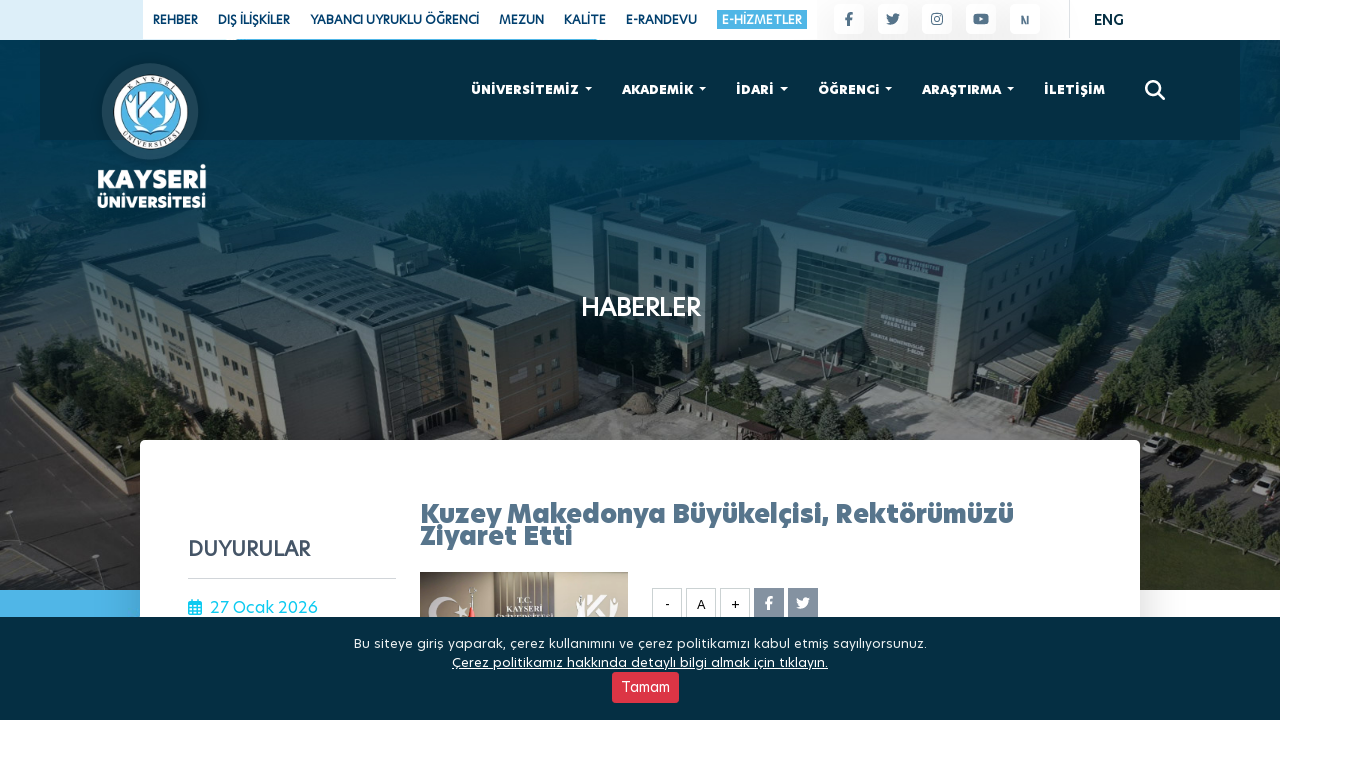

--- FILE ---
content_type: text/html; charset=utf-8
request_url: https://kayseri.edu.tr/tr/haber/detay/kuzey-makedonya-buyukelcisi-rektorumuzu-ziyaret-etti
body_size: 71370
content:
<!DOCTYPE html>
<html lang="tr">
<head>
    <!-- Google tag (gtag.js) -->
    <script async src="https://www.googletagmanager.com/gtag/js?id=G-W6K3KWBQWX"></script>
    <script>
        window.dataLayer = window.dataLayer || [];
        function gtag() { dataLayer.push(arguments); }
        gtag('js', new Date());

        gtag('config', 'G-W6K3KWBQWX');
    </script>
    <meta charset="utf-8">
    <meta name="viewport" content="width=device-width, initial-scale=1, shrink-to-fit=no">
    <link href="/bundles/bootstrap?v=JTij72LXpKszcpa9XwJPazuFs-rMmifSFwMb5PZ-gEs1" rel="stylesheet"/>

    <link rel="shortcut icon" href="/images/favicon.png" />
    <link href="/bundles/theme?v=VWc52V6shhYnSHC9SHZL8tYtO7gdO9otpRqJuhSv4xQ1" rel="stylesheet"/>

    

    
    <title>Kuzey Makedonya B&#252;y&#252;kel&#231;isi, Rekt&#246;r&#252;m&#252;z&#252; Ziyaret Etti</title>
    <meta name="Description" content="Bir dizi program &#231;er&#231;evesinde Kayseri’ye gelen Kuzey Makedonya’nın Ankara B&#252;y&#252;kel&#231;isi Jovan Manasijevski, Rekt&#246;r&#252;m&#252;z Prof. Dr. Kurtuluş Karamustafa’yı ziyaret" />
    <meta name="Keywords" content="Kuzey Makedonya B&#252;y&#252;kel&#231;isi, Rekt&#246;r&#252;m&#252;z&#252; Ziyaret Etti" />
    
    <script src="https://ajax.googleapis.com/ajax/libs/jquery/1.12.4/jquery.min.js?v=2022-11-07"></script>

    <script src="/bundles/slideminjs?v=96CcjzDTKhNcK3JN2QHKS7zhqIGLvy8xOVqNt5GlWN41"></script>

    <script src="/bundles/modernizr?v=inCVuEFe6J4Q07A0AcRsbJic_UE5MwpRMNGcOtk94TE1"></script>

    <meta name="google-site-verification" content="Ajk3-vb_PJckoxl7KM7jL_lbVT764C77kd_LD7ksCdk" />
</head>
<body>

    <div class="loading"></div>
    <div id="searchbox">
    <div id="searchcnt">
<form action="/tr/arama/sonuc" class="" id="AramaForm" method="post" role="search"><input name="__RequestVerificationToken" type="hidden" value="SxVtTWNsJia5wPqgqgKu28qSZt4UKrrX1B2k7xpiXGhEv26mo4NpqHHF55fgjofOxm2qKpiUeglauPOVkB7gWm-lrdc8gnxY37-gVOf6i2Q1" />            <label for="Key" class="visually-hidden">Aranacak kelimeyi giriniz.</label>
<input class="" data-val="true" data-val-length="Key en az 3 en fazla 30 karakter uzunluğunda olmalı." data-val-length-max="30" data-val-length-min="3" data-val-required="Key boş olamaz." id="Key" name="Key" placeholder="Aranacak kelimeyi giriniz." required="" type="text" value="" />            <div class="buttons">
                <button type="submit" aria-label="Ara"><i class="fa fa-search searchbtn" aria-hidden="true"></i></button>
                <button type="button" id="overlay-close" aria-label="Aramayı kapat">
                    <span class="icon-bar" aria-hidden="true"></span>
                    <span class="icon-bar" aria-hidden="true"></span>
                    <span class="icon-bar" aria-hidden="true"></span>
                </button>
            </div>
</form>    </div>
</div>

    <div id="myHeader" class="header-r w-100 dis-div">
        <div class="blue-bg">
            <div class="clearfix z-99" data-sal-duration="1500" data-sal="slide-down">
                <a href="/" class="float-start logo position-absolute" style="background: url(/images/PageSetting/e914577d-dafb-4c00-adad-7e0b7e18aa0f.webp) no-repeat center center;" aria-label="Ana sayfa - Kayseri Üniversitesi"></a>
                <div class="float-end menubar d-block d-lg-none">
                    <a href="javascript:void(0)" id="bar" onClick="openNav();" aria-label="Menüyü aç" aria-expanded="false">
                        <div class="bar1"></div>
                        <div class="bar2"></div>
                        <div class="bar3"></div>
                    </a>
                </div>
                <a href="javascript:void(0);" class="search header-btn float-end" aria-label="Arama"><i class="fa fa-search" aria-hidden="true"></i></a>
                <div class=" float-end d-block d-lg-none mtlang">

                    

        <a href="/home/changeculture?lang=en" class="text-white p-2">ENG</a>


                </div>
                <div class="float-end d-none d-lg-block">
                    <nav class="navbar navbar-hover navbar-expand-lg navbar-dark">
        <button class="navbar-toggler" type="button" data-toggle="collapse" data-target="#main_nav99" aria-label="Menüyü aç/kapat" aria-expanded="false" aria-controls="main_nav99"> <span class="navbar-toggler-icon" aria-hidden="true"></span> </button>
        <div class="collapse navbar-collapse" id="main_nav99">
            <ul class="navbar-nav">
                        <li class="nav-item dropdown has-megamenu">
                            <a class="nav-link dropdown-toggle" href="#" data-toggle="dropdown"> ÜNİVERSİTEMİZ </a>
                                        <div class="dropdown-menu animate fade-down megamenu megamenu-bg" style="left:-250px; width:1150px;" role="menu">
                <div class="row clearfix">
                            <div class="col-md-4 col-4">

                                <ul class="list-unstyled row clearfix">
                                            <li class="col-md-12 col-12 ">
                                                <a href="/tr/kayseri-universitesi-rektoru-prof-dr-kurtulus-karamustafa"><i class="fas fa-chevron-right" aria-hidden="true"></i>&nbsp;&nbsp;Rektörden</a>
                                            </li>
                                            <li class="col-md-12 col-12 ">
                                                <a href="/tr/kayseri-universitesi-universitemizin-tarihcesi"><i class="fas fa-chevron-right" aria-hidden="true"></i>&nbsp;&nbsp;Tarihçemiz</a>
                                            </li>
                                            <li class="col-md-12 col-12 ">
                                                <a href="/tr/kayseri-universitesi-misyon-vizyon-ve-temel-degerler"><i class="fas fa-chevron-right" aria-hidden="true"></i>&nbsp;&nbsp;Misyon, Vizyon ve Temel Değerler</a>
                                            </li>
                                            <li class="col-md-12 col-12 ">
                                                <a href="/tr/kayseri-universitesi-politikalarimiz"><i class="fas fa-chevron-right" aria-hidden="true"></i>&nbsp;&nbsp;Politikalarımız</a>
                                            </li>
                                            <li class="col-md-12 col-12 ">
                                                <a href="https://www.kayseri.edu.tr//EditorUpload/Files/cd78971d-29c5-4730-a3ff-aa424bcd2c51.pdf" target="target"><i class="fas fa-chevron-right" aria-hidden="true"></i>&nbsp;&nbsp;Stratejik Plan</a>
                                            </li>
                                </ul>
                            </div>
                            <div class="col-md-4 col-4">

                                <ul class="list-unstyled row clearfix">
                                            <li class="col-md-12 col-12 ">
                                                <a href="https://yesilkampus.kayseri.edu.tr/"><i class="fas fa-chevron-right" aria-hidden="true"></i>&nbsp;&nbsp;Yeşil Kampüs</a>
                                            </li>
                                            <li class="col-md-12 col-12 ">
                                                <a href="http://kvkk.kayseri.edu.tr/"><i class="fas fa-chevron-right" aria-hidden="true"></i>&nbsp;&nbsp;Kişisel Verilerin Korunması</a>
                                            </li>
                                            <li class="col-md-12 col-12 ">
                                                <a href="https://youtu.be/2tj6nED0toE"><i class="fas fa-chevron-right" aria-hidden="true"></i>&nbsp;&nbsp;Tanıtım Filmi</a>
                                            </li>
                                            <li class="col-md-12 col-12 ">
                                                <a href="/tr/kayseri-universitesi-organizasyon-semasi"><i class="fas fa-chevron-right" aria-hidden="true"></i>&nbsp;&nbsp;Organizasyon Şeması</a>
                                            </li>
                                            <li class="col-md-12 col-12 ">
                                                <a href="/tr/yonetim/kayseri-universitesi-kalite-komisyonu"><i class="fas fa-chevron-right" aria-hidden="true"></i>&nbsp;&nbsp;Kalite Komisyonu</a>
                                            </li>
                                </ul>
                            </div>
                            <div class="col-md-4 col-4">

                                <ul class="list-unstyled row clearfix">
                                            <li class="col-md-12 col-12 ">
                                                <a href="/tr/kayseri-universitesi-rektor-yardimcilari"><i class="fas fa-chevron-right" aria-hidden="true"></i>&nbsp;&nbsp;Rektör Yardımcıları</a>
                                            </li>
                                            <li class="col-md-12 col-12 ">
                                                <a href="/tr/yonetim/kayseri-universitesi-senato"><i class="fas fa-chevron-right" aria-hidden="true"></i>&nbsp;&nbsp;Senato</a>
                                            </li>
                                            <li class="col-md-12 col-12 ">
                                                <a href="/tr/yonetim/kayseri-universitesi-yonetim-kurulu-uyeleri"><i class="fas fa-chevron-right" aria-hidden="true"></i>&nbsp;&nbsp;Yönetim Kurulu</a>
                                            </li>
                                            <li class="col-md-12 col-12 ">
                                                <a href="/tr/kayseri-universitesi-rektor-danismanlari"><i class="fas fa-chevron-right" aria-hidden="true"></i>&nbsp;&nbsp;Rektör Danışmanları</a>
                                            </li>
                                            <li class="col-md-12 col-12 ">
                                                <a href="/tr/kayseri-universitesi-genel-sekreter"><i class="fas fa-chevron-right" aria-hidden="true"></i>&nbsp;&nbsp;Genel Sekreter</a>
                                            </li>
                                            <li class="col-md-12 col-12 ">
                                                <a href="/tr/yonetim/kayseri-universitesi-danisma-kurulu"><i class="fas fa-chevron-right" aria-hidden="true"></i>&nbsp;&nbsp;Danışma Kurulu</a>
                                            </li>
                                            <li class="col-md-12 col-12 ">
                                                <a href="https://bkys.kayseri.edu.tr/editMemnuniyetYonetimi"><i class="fas fa-chevron-right" aria-hidden="true"></i>&nbsp;&nbsp;Memnuniyet Yönetim Sistemi</a>
                                            </li>
                                </ul>
                            </div>

                </div>
            </div>
            <div class="dropdown-menu animate fade-down megamenu megamenu-bg" role="menu" style="display: none;">
                <div class="row clearfix">
                    <div class="col-md-12 col-12">
                        <ul class="list-unstyled row clearfix">
                                    <li class="col-md-4 col-4">
                                        <a href="/tr/kayseri-universitesi-rektoru-prof-dr-kurtulus-karamustafa"><i class="fas fa-chevron-right" aria-hidden="true"></i>&nbsp;&nbsp;Rektörden</a>
                                    </li>
                                    <li class="col-md-4 col-4">
                                        <a href="/tr/kayseri-universitesi-universitemizin-tarihcesi"><i class="fas fa-chevron-right" aria-hidden="true"></i>&nbsp;&nbsp;Tarihçemiz</a>
                                    </li>
                                    <li class="col-md-4 col-4">
                                        <a href="/tr/kayseri-universitesi-misyon-vizyon-ve-temel-degerler"><i class="fas fa-chevron-right" aria-hidden="true"></i>&nbsp;&nbsp;Misyon, Vizyon ve Temel Değerler</a>
                                    </li>
                                    <li class="col-md-4 col-4">
                                        <a href="/tr/kayseri-universitesi-politikalarimiz"><i class="fas fa-chevron-right" aria-hidden="true"></i>&nbsp;&nbsp;Politikalarımız</a>
                                    </li>
                                    <li class="col-md-4 col-4">
                                        <a href="https://www.kayseri.edu.tr//EditorUpload/Files/cd78971d-29c5-4730-a3ff-aa424bcd2c51.pdf" target="target"><i class="fas fa-chevron-right" aria-hidden="true"></i>&nbsp;&nbsp;Stratejik Plan</a>
                                    </li>
                                    <li class="col-md-4 col-4">
                                        <a href="https://yesilkampus.kayseri.edu.tr/"><i class="fas fa-chevron-right" aria-hidden="true"></i>&nbsp;&nbsp;Yeşil Kampüs</a>
                                    </li>
                                    <li class="col-md-4 col-4">
                                        <a href="http://kvkk.kayseri.edu.tr/"><i class="fas fa-chevron-right" aria-hidden="true"></i>&nbsp;&nbsp;Kişisel Verilerin Korunması</a>
                                    </li>
                                    <li class="col-md-4 col-4">
                                        <a href="https://youtu.be/2tj6nED0toE"><i class="fas fa-chevron-right" aria-hidden="true"></i>&nbsp;&nbsp;Tanıtım Filmi</a>
                                    </li>
                                    <li class="col-md-4 col-4">
                                        <a href="/tr/kayseri-universitesi-organizasyon-semasi"><i class="fas fa-chevron-right" aria-hidden="true"></i>&nbsp;&nbsp;Organizasyon Şeması</a>
                                    </li>
                                    <li class="col-md-4 col-4">
                                        <a href="/tr/yonetim/kayseri-universitesi-kalite-komisyonu"><i class="fas fa-chevron-right" aria-hidden="true"></i>&nbsp;&nbsp;Kalite Komisyonu</a>
                                    </li>
                                    <li class="col-md-4 col-4">
                                        <a href="/tr/kayseri-universitesi-rektor-yardimcilari"><i class="fas fa-chevron-right" aria-hidden="true"></i>&nbsp;&nbsp;Rektör Yardımcıları</a>
                                    </li>
                                    <li class="col-md-4 col-4">
                                        <a href="/tr/yonetim/kayseri-universitesi-senato"><i class="fas fa-chevron-right" aria-hidden="true"></i>&nbsp;&nbsp;Senato</a>
                                    </li>
                                    <li class="col-md-4 col-4">
                                        <a href="/tr/yonetim/kayseri-universitesi-yonetim-kurulu-uyeleri"><i class="fas fa-chevron-right" aria-hidden="true"></i>&nbsp;&nbsp;Yönetim Kurulu</a>
                                    </li>
                                    <li class="col-md-4 col-4">
                                        <a href="/tr/kayseri-universitesi-rektor-danismanlari"><i class="fas fa-chevron-right" aria-hidden="true"></i>&nbsp;&nbsp;Rektör Danışmanları</a>
                                    </li>
                                    <li class="col-md-4 col-4">
                                        <a href="/tr/kayseri-universitesi-genel-sekreter"><i class="fas fa-chevron-right" aria-hidden="true"></i>&nbsp;&nbsp;Genel Sekreter</a>
                                    </li>
                                    <li class="col-md-4 col-4">
                                        <a href="/tr/yonetim/kayseri-universitesi-danisma-kurulu"><i class="fas fa-chevron-right" aria-hidden="true"></i>&nbsp;&nbsp;Danışma Kurulu</a>
                                    </li>
                                    <li class="col-md-4 col-4">
                                        <a href="https://bkys.kayseri.edu.tr/editMemnuniyetYonetimi"><i class="fas fa-chevron-right" aria-hidden="true"></i>&nbsp;&nbsp;Memnuniyet Yönetim Sistemi</a>
                                    </li>
                        </ul>
                    </div>
                </div>
            </div>

                        </li>
                                <li class="nav-item dropdown">
                                    <a class="nav-link dropdown-toggle" href="javascript:;" data-toggle="dropdown"> AKADEMİK   </a>
                                                <ul class="dropdown-menu animate fade-up">
                        <li>
                            <a class="dropdown-item" href="/tr/akademik-birimler/kayseri-universitesi-fakulteler"><i class="fas fa-chevron-right" aria-hidden="true"></i>&nbsp;&nbsp;Fakülteler</a>
                        </li>
                        <li>
                            <a class="dropdown-item" href="/tr/akademik-birimler/kayseri-universitesi-enstituler"><i class="fas fa-chevron-right" aria-hidden="true"></i>&nbsp;&nbsp;Enstitüler</a>
                        </li>
                        <li>
                            <a class="dropdown-item" href="/tr/akademik-birimler/meslek-yuksekokullari"><i class="fas fa-chevron-right" aria-hidden="true"></i>&nbsp;&nbsp;Meslek Yüksekokulları</a>
                        </li>
            </ul>

                                </li>
                                <li class="nav-item dropdown">
                                    <a class="nav-link dropdown-toggle" href="javascript:;" data-toggle="dropdown"> İDARİ   </a>
                                                <ul class="dropdown-menu animate fade-up">
                        <li>
                            <a class="dropdown-item" href="/tr/kayseri-universitesi-genel-sekreterlik"><i class="fas fa-chevron-right" aria-hidden="true"></i>&nbsp;&nbsp;Genel Sekreterlik</a>
                        </li>
                        <li>
                            <a class="dropdown-item" href="https://hukukmsv.kayseri.edu.tr/" target="target"><i class="fas fa-chevron-right" aria-hidden="true"></i>&nbsp;&nbsp;Hukuk Müşavirliği</a>
                        </li>
                        <li>
                            <a class="dropdown-item" href="/tr/kayseri-universitesi-daire-baskanliklari"><i class="fas fa-chevron-right" aria-hidden="true"></i>&nbsp;&nbsp;Daire Başkanlıkları</a>
                        </li>
                        <li>
                            <a class="dropdown-item" href="/tr/kayseri-universitesi-mudurlukler"><i class="fas fa-chevron-right" aria-hidden="true"></i>&nbsp;&nbsp;Müdürlükler</a>
                        </li>
                        <li>
                            <a class="dropdown-item" href="/tr/kayseri-universitesi-koordinatorlukler"><i class="fas fa-chevron-right" aria-hidden="true"></i>&nbsp;&nbsp;Koordinatörlükler</a>
                        </li>
                        <li>
                            <a class="dropdown-item" href="/tr/dis-iliskiler-ofisi-baskanligi-kayseri-universitesi"><i class="fas fa-chevron-right" aria-hidden="true"></i>&nbsp;&nbsp;Dış İlişkiler Ofisi Başkanlığı</a>
                        </li>
                        <li>
                            <a class="dropdown-item" href="/tr/kayseri-universitesi-birimler"><i class="fas fa-chevron-right" aria-hidden="true"></i>&nbsp;&nbsp;Birimler</a>
                        </li>
            </ul>

                                </li>
                        <li class="nav-item dropdown has-megamenu">
                            <a class="nav-link dropdown-toggle" href="#" data-toggle="dropdown"> ÖĞRENCi </a>
                                        <div class="dropdown-menu animate fade-down megamenu megamenu-bg" style="left:-250px; width:1150px;" role="menu">
                <div class="row clearfix">
                            <div class="col-md-4 col-4">

                                <ul class="list-unstyled row clearfix">
                                            <li class="col-md-12 col-12 ">
                                                <a href="/tr/kayseri-universitesi-akademik-takvim"><i class="fas fa-chevron-right" aria-hidden="true"></i>&nbsp;&nbsp;Akademik Takvim</a>
                                            </li>
                                            <li class="col-md-12 col-12 ">
                                                <a href="https://sis.kayseri.edu.tr/" target="target"><i class="fas fa-chevron-right" aria-hidden="true"></i>&nbsp;&nbsp;Öğrenci Bilgi Sistemi(Ders Kayıt)</a>
                                            </li>
                                            <li class="col-md-12 col-12 ">
                                                <a href="https://ogrenci.kayseri.edu.tr/tr/i/23-1/katki-paylari" target="target"><i class="fas fa-chevron-right" aria-hidden="true"></i>&nbsp;&nbsp;Öğrenim Ücretleri</a>
                                            </li>
                                            <li class="col-md-12 col-12 ">
                                                <a href="https://ogrenci.kayseri.edu.tr/tr/i/35-1/taban-tavan-puanlar-kontenjanlar" target="target"><i class="fas fa-chevron-right" aria-hidden="true"></i>&nbsp;&nbsp;Taban-Tavan Puanlar</a>
                                            </li>
                                            <li class="col-md-12 col-12 ">
                                                <a href="https://ogrenci.kayseri.edu.tr/tr/duyurular" target="target"><i class="fas fa-chevron-right" aria-hidden="true"></i>&nbsp;&nbsp;Öğrenci Duyuruları</a>
                                            </li>
                                            <li class="col-md-12 col-12 ">
                                                <a href="https://ogrenci.kayseri.edu.tr/tr/sss" target="target"><i class="fas fa-chevron-right" aria-hidden="true"></i>&nbsp;&nbsp;Sıkça Sorulan Sorular</a>
                                            </li>
                                            <li class="col-md-12 col-12 ">
                                                <a href="https://sis.kayseri.edu.tr/oibs/bologna" target="target"><i class="fas fa-chevron-right" aria-hidden="true"></i>&nbsp;&nbsp;Ders Bilgi Paketi</a>
                                            </li>
                                            <li class="col-md-12 col-12 ">
                                                <a href="https://bologna.kayseri.edu.tr/" target="target"><i class="fas fa-chevron-right" aria-hidden="true"></i>&nbsp;&nbsp;Bologna Süreci</a>
                                            </li>
                                </ul>
                            </div>
                            <div class="col-md-4 col-4">

                                <ul class="list-unstyled row clearfix">
                                            <li class="col-md-12 col-12 ">
                                                <a href="/tr/kayseri-universitesi-diploma-eki"><i class="fas fa-chevron-right" aria-hidden="true"></i>&nbsp;&nbsp;Diploma Eki</a>
                                            </li>
                                            <li class="col-md-12 col-12 ">
                                                <a href="https://ogrenci.kayseri.edu.tr/" target="target"><i class="fas fa-chevron-right" aria-hidden="true"></i>&nbsp;&nbsp;Öğrenci İşleri Daire Başkanlığı</a>
                                            </li>
                                            <li class="col-md-12 col-12 ">
                                                <a href="/tr/kayseri-universitesi-saglik-hizmetleri"><i class="fas fa-chevron-right" aria-hidden="true"></i>&nbsp;&nbsp;Sağlık Hizmetleri</a>
                                            </li>
                                            <li class="col-md-12 col-12 ">
                                                <a href="https://sksd.kayseri.edu.tr/tr/i/17-1/spor-salonu"><i class="fas fa-chevron-right" aria-hidden="true"></i>&nbsp;&nbsp;Spor Tesisleri</a>
                                            </li>
                                            <li class="col-md-12 col-12 ">
                                                <a href="https://sksd.kayseri.edu.tr/tr/i/18-1/yemekhaneler"><i class="fas fa-chevron-right" aria-hidden="true"></i>&nbsp;&nbsp;Beslenme</a>
                                            </li>
                                            <li class="col-md-12 col-12 ">
                                                <a href="/tr/kayseri-universitesi-kultur-ve-sanat"><i class="fas fa-chevron-right" aria-hidden="true"></i>&nbsp;&nbsp;Kültür ve Sanat</a>
                                            </li>
                                            <li class="col-md-12 col-12 ">
                                                <a href="https://eob.kayseri.edu.tr/" target="target"><i class="fas fa-chevron-right" aria-hidden="true"></i>&nbsp;&nbsp;Engelsiz Üniversite</a>
                                            </li>
                                            <li class="col-md-12 col-12 ">
                                                <a href="https://kariyer.kayseri.edu.tr/" target="target"><i class="fas fa-chevron-right" aria-hidden="true"></i>&nbsp;&nbsp;Kariyer Geliştirme Merkezi</a>
                                            </li>
                                </ul>
                            </div>
                            <div class="col-md-4 col-4">

                                <ul class="list-unstyled row clearfix">
                                            <li class="col-md-12 col-12 ">
                                                <a href="https://www.yetenekkapisi.org/" target="target"><i class="fas fa-chevron-right" aria-hidden="true"></i>&nbsp;&nbsp;Yetenek Kapısı</a>
                                            </li>
                                            <li class="col-md-12 col-12 ">
                                                <a href="https://yuok.kayseri.edu.tr/" target="target"><i class="fas fa-chevron-right" aria-hidden="true"></i>&nbsp;&nbsp;Yabancı Uyruklu Öğrenci</a>
                                            </li>
                                            <li class="col-md-12 col-12 ">
                                                <a href="https://intoffice.kayseri.edu.tr/tr/i/2005-1/erasmus-nedir" target="target"><i class="fas fa-chevron-right" aria-hidden="true"></i>&nbsp;&nbsp;Erasmus</a>
                                            </li>
                                            <li class="col-md-12 col-12 ">
                                                <a href="https://intoffice.kayseri.edu.tr/tr/i/2009-1/mevlana" target="target"><i class="fas fa-chevron-right" aria-hidden="true"></i>&nbsp;&nbsp;Mevlana</a>
                                            </li>
                                            <li class="col-md-12 col-12 ">
                                                <a href="https://intoffice.kayseri.edu.tr/tr/i/2008-1/farabi" target="target"><i class="fas fa-chevron-right" aria-hidden="true"></i>&nbsp;&nbsp;Farabi</a>
                                            </li>
                                            <li class="col-md-12 col-12 ">
                                                <a href="http://mbs.kayseri.edu.tr/" target="target"><i class="fas fa-chevron-right" aria-hidden="true"></i>&nbsp;&nbsp;Mezun Bilgi Sistemi</a>
                                            </li>
                                            <li class="col-md-12 col-12 ">
                                                <a href="/tr/ogrenci/kayseri-universitesi-kulupler-ve-topluluklar"><i class="fas fa-chevron-right" aria-hidden="true"></i>&nbsp;&nbsp;Kulüpler ve Topluluklar</a>
                                            </li>
                                            <li class="col-md-12 col-12 ">
                                                <a href="https://kulup.kayseri.edu.tr/tr/haberler" target="target"><i class="fas fa-chevron-right" aria-hidden="true"></i>&nbsp;&nbsp;Öğrenci Faaliyetleri</a>
                                            </li>
                                            <li class="col-md-12 col-12 ">
                                                <a href="/tr/kanunlar"><i class="fas fa-chevron-right" aria-hidden="true"></i>&nbsp;&nbsp;Kanunlar</a>
                                            </li>
                                </ul>
                            </div>

                </div>
            </div>
            <div class="dropdown-menu animate fade-down megamenu megamenu-bg" role="menu" style="display: none;">
                <div class="row clearfix">
                    <div class="col-md-12 col-12">
                        <ul class="list-unstyled row clearfix">
                                    <li class="col-md-4 col-4">
                                        <a href="/tr/kayseri-universitesi-akademik-takvim"><i class="fas fa-chevron-right" aria-hidden="true"></i>&nbsp;&nbsp;Akademik Takvim</a>
                                    </li>
                                    <li class="col-md-4 col-4">
                                        <a href="https://sis.kayseri.edu.tr/" target="target"><i class="fas fa-chevron-right" aria-hidden="true"></i>&nbsp;&nbsp;Öğrenci Bilgi Sistemi(Ders Kayıt)</a>
                                    </li>
                                    <li class="col-md-4 col-4">
                                        <a href="https://ogrenci.kayseri.edu.tr/tr/i/23-1/katki-paylari" target="target"><i class="fas fa-chevron-right" aria-hidden="true"></i>&nbsp;&nbsp;Öğrenim Ücretleri</a>
                                    </li>
                                    <li class="col-md-4 col-4">
                                        <a href="https://ogrenci.kayseri.edu.tr/tr/i/35-1/taban-tavan-puanlar-kontenjanlar" target="target"><i class="fas fa-chevron-right" aria-hidden="true"></i>&nbsp;&nbsp;Taban-Tavan Puanlar</a>
                                    </li>
                                    <li class="col-md-4 col-4">
                                        <a href="https://ogrenci.kayseri.edu.tr/tr/duyurular" target="target"><i class="fas fa-chevron-right" aria-hidden="true"></i>&nbsp;&nbsp;Öğrenci Duyuruları</a>
                                    </li>
                                    <li class="col-md-4 col-4">
                                        <a href="https://ogrenci.kayseri.edu.tr/tr/sss" target="target"><i class="fas fa-chevron-right" aria-hidden="true"></i>&nbsp;&nbsp;Sıkça Sorulan Sorular</a>
                                    </li>
                                    <li class="col-md-4 col-4">
                                        <a href="https://sis.kayseri.edu.tr/oibs/bologna" target="target"><i class="fas fa-chevron-right" aria-hidden="true"></i>&nbsp;&nbsp;Ders Bilgi Paketi</a>
                                    </li>
                                    <li class="col-md-4 col-4">
                                        <a href="https://bologna.kayseri.edu.tr/" target="target"><i class="fas fa-chevron-right" aria-hidden="true"></i>&nbsp;&nbsp;Bologna Süreci</a>
                                    </li>
                                    <li class="col-md-4 col-4">
                                        <a href="/tr/kayseri-universitesi-diploma-eki"><i class="fas fa-chevron-right" aria-hidden="true"></i>&nbsp;&nbsp;Diploma Eki</a>
                                    </li>
                                    <li class="col-md-4 col-4">
                                        <a href="https://ogrenci.kayseri.edu.tr/" target="target"><i class="fas fa-chevron-right" aria-hidden="true"></i>&nbsp;&nbsp;Öğrenci İşleri Daire Başkanlığı</a>
                                    </li>
                                    <li class="col-md-4 col-4">
                                        <a href="/tr/kayseri-universitesi-saglik-hizmetleri"><i class="fas fa-chevron-right" aria-hidden="true"></i>&nbsp;&nbsp;Sağlık Hizmetleri</a>
                                    </li>
                                    <li class="col-md-4 col-4">
                                        <a href="https://sksd.kayseri.edu.tr/tr/i/17-1/spor-salonu"><i class="fas fa-chevron-right" aria-hidden="true"></i>&nbsp;&nbsp;Spor Tesisleri</a>
                                    </li>
                                    <li class="col-md-4 col-4">
                                        <a href="https://sksd.kayseri.edu.tr/tr/i/18-1/yemekhaneler"><i class="fas fa-chevron-right" aria-hidden="true"></i>&nbsp;&nbsp;Beslenme</a>
                                    </li>
                                    <li class="col-md-4 col-4">
                                        <a href="/tr/kayseri-universitesi-kultur-ve-sanat"><i class="fas fa-chevron-right" aria-hidden="true"></i>&nbsp;&nbsp;Kültür ve Sanat</a>
                                    </li>
                                    <li class="col-md-4 col-4">
                                        <a href="https://eob.kayseri.edu.tr/" target="target"><i class="fas fa-chevron-right" aria-hidden="true"></i>&nbsp;&nbsp;Engelsiz Üniversite</a>
                                    </li>
                                    <li class="col-md-4 col-4">
                                        <a href="https://kariyer.kayseri.edu.tr/" target="target"><i class="fas fa-chevron-right" aria-hidden="true"></i>&nbsp;&nbsp;Kariyer Geliştirme Merkezi</a>
                                    </li>
                                    <li class="col-md-4 col-4">
                                        <a href="https://www.yetenekkapisi.org/" target="target"><i class="fas fa-chevron-right" aria-hidden="true"></i>&nbsp;&nbsp;Yetenek Kapısı</a>
                                    </li>
                                    <li class="col-md-4 col-4">
                                        <a href="https://yuok.kayseri.edu.tr/" target="target"><i class="fas fa-chevron-right" aria-hidden="true"></i>&nbsp;&nbsp;Yabancı Uyruklu Öğrenci</a>
                                    </li>
                                    <li class="col-md-4 col-4">
                                        <a href="https://intoffice.kayseri.edu.tr/tr/i/2005-1/erasmus-nedir" target="target"><i class="fas fa-chevron-right" aria-hidden="true"></i>&nbsp;&nbsp;Erasmus</a>
                                    </li>
                                    <li class="col-md-4 col-4">
                                        <a href="https://intoffice.kayseri.edu.tr/tr/i/2009-1/mevlana" target="target"><i class="fas fa-chevron-right" aria-hidden="true"></i>&nbsp;&nbsp;Mevlana</a>
                                    </li>
                                    <li class="col-md-4 col-4">
                                        <a href="https://intoffice.kayseri.edu.tr/tr/i/2008-1/farabi" target="target"><i class="fas fa-chevron-right" aria-hidden="true"></i>&nbsp;&nbsp;Farabi</a>
                                    </li>
                                    <li class="col-md-4 col-4">
                                        <a href="http://mbs.kayseri.edu.tr/" target="target"><i class="fas fa-chevron-right" aria-hidden="true"></i>&nbsp;&nbsp;Mezun Bilgi Sistemi</a>
                                    </li>
                                    <li class="col-md-4 col-4">
                                        <a href="/tr/ogrenci/kayseri-universitesi-kulupler-ve-topluluklar"><i class="fas fa-chevron-right" aria-hidden="true"></i>&nbsp;&nbsp;Kulüpler ve Topluluklar</a>
                                    </li>
                                    <li class="col-md-4 col-4">
                                        <a href="https://kulup.kayseri.edu.tr/tr/haberler" target="target"><i class="fas fa-chevron-right" aria-hidden="true"></i>&nbsp;&nbsp;Öğrenci Faaliyetleri</a>
                                    </li>
                                    <li class="col-md-4 col-4">
                                        <a href="/tr/kanunlar"><i class="fas fa-chevron-right" aria-hidden="true"></i>&nbsp;&nbsp;Kanunlar</a>
                                    </li>
                        </ul>
                    </div>
                </div>
            </div>

                        </li>
                                <li class="nav-item dropdown">
                                    <a class="nav-link dropdown-toggle" href="javascript:;" data-toggle="dropdown"> ARAŞTIRMA   </a>
                                                <ul class="dropdown-menu animate fade-up">
                        <li>
                            <a class="dropdown-item" href="https://bap.kayseri.edu.tr/" target="target"><i class="fas fa-chevron-right" aria-hidden="true"></i>&nbsp;&nbsp;Bilimsel Araştırma Projeleri Koordinatörlüğü</a>
                        </li>
                        <li>
                            <a class="dropdown-item" href="/tr/kayseri-universitesi-universite-dergileri"><i class="fas fa-chevron-right" aria-hidden="true"></i>&nbsp;&nbsp;Üniversite Dergileri</a>
                        </li>
                        <li>
                            <a class="dropdown-item" href="https://etikkurul.kayseri.edu.tr/" target="target"><i class="fas fa-chevron-right" aria-hidden="true"></i>&nbsp;&nbsp;KAYÜ Etik Kurulu</a>
                        </li>
                        <li>
                            <a class="dropdown-item" href="/tr/kayseri-universitesi-ascilik-akademisi"><i class="fas fa-chevron-right" aria-hidden="true"></i>&nbsp;&nbsp;Aşçılık Akademisi</a>
                        </li>
                        <li>
                            <a class="dropdown-item" href="/tr/kayseri-universitesi-sanat-akademisi"><i class="fas fa-chevron-right" aria-hidden="true"></i>&nbsp;&nbsp;Sanat Akademisi</a>
                        </li>
                        <li>
                            <a class="dropdown-item" href="/tr/kayseri-universitesi-gida-uretim-akademisi"><i class="fas fa-chevron-right" aria-hidden="true"></i>&nbsp;&nbsp;Gıda Üretim Akademisi</a>
                        </li>
                        <li>
                            <a class="dropdown-item" href="/tr/kayseri-universitesi-arastirma-uygulama-merkezleri"><i class="fas fa-chevron-right" aria-hidden="true"></i>&nbsp;&nbsp;Araştırma Uygulama Merkezleri</a>
                        </li>
            </ul>

                                </li>
                                    <li class="nav-item">
                                        <a class="nav-link" href="/tr/kayseri-universitesi-iletisim"> İLETİŞİM </a>
                                    </li>
                
            </ul>
        </div>

</nav>





                </div>
            </div>
        </div>
    </div>
    <div id="mySidenav_back" class="overlaymenu"></div>
    <div id="mySidenav" class="sidenav">
        <div class="mobilm-w">
            <a href="javascript:void(0)" class="closebtn alink" onClick="closeNav()" aria-label="Menüyü kapat">×</a>
                <ul class="ul">
        <li><a href="/" class="alink">ANASAYFA</a></li>
                <li>
                    <a href="javascript:;" class="alink" onClick="$('#ozellikler_'+1).animate({ 'height': 'toggle' }, { duration: 400 });">ÜNİVERSİTEMİZ</a>
                            <ul id="ozellikler_1" style="display: none;" class="menumobilalt ul">
                    <li><a href="/tr/kayseri-universitesi-rektoru-prof-dr-kurtulus-karamustafa">Rektörden</a></li>
                    <li><a href="/tr/kayseri-universitesi-universitemizin-tarihcesi">Tarihçemiz</a></li>
                    <li><a href="/tr/kayseri-universitesi-misyon-vizyon-ve-temel-degerler">Misyon, Vizyon ve Temel Değerler</a></li>
                    <li><a href="/tr/kayseri-universitesi-politikalarimiz">Politikalarımız</a></li>
                    <li><a href="https://www.kayseri.edu.tr//EditorUpload/Files/cd78971d-29c5-4730-a3ff-aa424bcd2c51.pdf" target="target">Stratejik Plan</a></li>
                    <li><a href="https://yesilkampus.kayseri.edu.tr/">Yeşil Kampüs</a></li>
                    <li><a href="http://kvkk.kayseri.edu.tr/">Kişisel Verilerin Korunması</a></li>
                    <li><a href="https://youtu.be/2tj6nED0toE">Tanıtım Filmi</a></li>
                    <li><a href="/tr/kayseri-universitesi-organizasyon-semasi">Organizasyon Şeması</a></li>
                    <li><a href="/tr/yonetim/kayseri-universitesi-kalite-komisyonu" class="alink">Kalite Komisyonu</a></li>
                    <li><a href="/tr/kayseri-universitesi-rektor-yardimcilari">Rektör Yardımcıları</a></li>
                    <li><a href="/tr/yonetim/kayseri-universitesi-senato" class="alink">Senato</a></li>
                    <li><a href="/tr/yonetim/kayseri-universitesi-yonetim-kurulu-uyeleri" class="alink">Yönetim Kurulu</a></li>
                    <li><a href="/tr/kayseri-universitesi-rektor-danismanlari">Rektör Danışmanları</a></li>
                    <li><a href="/tr/kayseri-universitesi-genel-sekreter">Genel Sekreter</a></li>
                    <li><a href="/tr/yonetim/kayseri-universitesi-danisma-kurulu" class="alink">Danışma Kurulu</a></li>
                    <li><a href="https://bkys.kayseri.edu.tr/editMemnuniyetYonetimi">Memnuniyet Yönetim Sistemi</a></li>
        </ul>

                </li>
                <li>
                    <a href="javascript:;" class="alink" onClick="$('#ozellikler_'+9).animate({ 'height': 'toggle' }, { duration: 400 });">AKADEMİK</a>
                            <ul id="ozellikler_9" style="display: none;" class="menumobilalt ul">
                    <li><a href="/tr/akademik-birimler/kayseri-universitesi-fakulteler">Fakülteler</a></li>
                    <li><a href="/tr/akademik-birimler/kayseri-universitesi-enstituler">Enstitüler</a></li>
                    <li><a href="/tr/akademik-birimler/meslek-yuksekokullari">Meslek Yüksekokulları</a></li>
        </ul>

                </li>
                <li>
                    <a href="javascript:;" class="alink" onClick="$('#ozellikler_'+13).animate({ 'height': 'toggle' }, { duration: 400 });">İDARİ</a>
                            <ul id="ozellikler_13" style="display: none;" class="menumobilalt ul">
                    <li><a href="/tr/kayseri-universitesi-genel-sekreterlik">Genel Sekreterlik</a></li>
                    <li><a href="https://hukukmsv.kayseri.edu.tr/" target="target">Hukuk Müşavirliği</a></li>
                    <li><a href="/tr/kayseri-universitesi-daire-baskanliklari">Daire Başkanlıkları</a></li>
                    <li><a href="/tr/kayseri-universitesi-mudurlukler">Müdürlükler</a></li>
                    <li><a href="/tr/kayseri-universitesi-koordinatorlukler">Koordinatörlükler</a></li>
                    <li><a href="/tr/dis-iliskiler-ofisi-baskanligi-kayseri-universitesi">Dış İlişkiler Ofisi Başkanlığı</a></li>
                    <li><a href="/tr/kayseri-universitesi-birimler">Birimler</a></li>
        </ul>

                </li>
                <li>
                    <a href="javascript:;" class="alink" onClick="$('#ozellikler_'+19).animate({ 'height': 'toggle' }, { duration: 400 });">ÖĞRENCi</a>
                            <ul id="ozellikler_19" style="display: none;" class="menumobilalt ul">
                    <li><a href="/tr/kayseri-universitesi-akademik-takvim">Akademik Takvim</a></li>
                    <li><a href="https://sis.kayseri.edu.tr/" target="target">Öğrenci Bilgi Sistemi(Ders Kayıt)</a></li>
                    <li><a href="https://ogrenci.kayseri.edu.tr/tr/i/23-1/katki-paylari" target="target">Öğrenim Ücretleri</a></li>
                    <li><a href="https://ogrenci.kayseri.edu.tr/tr/i/35-1/taban-tavan-puanlar-kontenjanlar" target="target">Taban-Tavan Puanlar</a></li>
                    <li><a href="https://ogrenci.kayseri.edu.tr/tr/duyurular" target="target">Öğrenci Duyuruları</a></li>
                    <li><a href="https://ogrenci.kayseri.edu.tr/tr/sss" target="target">Sıkça Sorulan Sorular</a></li>
                    <li><a href="https://sis.kayseri.edu.tr/oibs/bologna" target="target">Ders Bilgi Paketi</a></li>
                    <li><a href="https://bologna.kayseri.edu.tr/" target="target">Bologna Süreci</a></li>
                    <li><a href="/tr/kayseri-universitesi-diploma-eki">Diploma Eki</a></li>
                    <li><a href="https://ogrenci.kayseri.edu.tr/" target="target">Öğrenci İşleri Daire Başkanlığı</a></li>
                    <li><a href="/tr/kayseri-universitesi-saglik-hizmetleri">Sağlık Hizmetleri</a></li>
                    <li><a href="https://sksd.kayseri.edu.tr/tr/i/17-1/spor-salonu">Spor Tesisleri</a></li>
                    <li><a href="https://sksd.kayseri.edu.tr/tr/i/18-1/yemekhaneler">Beslenme</a></li>
                    <li><a href="/tr/kayseri-universitesi-kultur-ve-sanat">Kültür ve Sanat</a></li>
                    <li><a href="https://eob.kayseri.edu.tr/" target="target">Engelsiz Üniversite</a></li>
                    <li><a href="https://kariyer.kayseri.edu.tr/" target="target">Kariyer Geliştirme Merkezi</a></li>
                    <li><a href="https://www.yetenekkapisi.org/" target="target">Yetenek Kapısı</a></li>
                    <li><a href="https://yuok.kayseri.edu.tr/" target="target">Yabancı Uyruklu Öğrenci</a></li>
                    <li><a href="https://intoffice.kayseri.edu.tr/tr/i/2005-1/erasmus-nedir" target="target">Erasmus</a></li>
                    <li><a href="https://intoffice.kayseri.edu.tr/tr/i/2009-1/mevlana" target="target">Mevlana</a></li>
                    <li><a href="https://intoffice.kayseri.edu.tr/tr/i/2008-1/farabi" target="target">Farabi</a></li>
                    <li><a href="http://mbs.kayseri.edu.tr/" target="target">Mezun Bilgi Sistemi</a></li>
                    <li><a href="/tr/ogrenci/kayseri-universitesi-kulupler-ve-topluluklar" class="alink">Kulüpler ve Topluluklar</a></li>
                    <li><a href="https://kulup.kayseri.edu.tr/tr/haberler" target="target">Öğrenci Faaliyetleri</a></li>
                    <li><a href="/tr/kanunlar">Kanunlar</a></li>
        </ul>

                </li>
                <li>
                    <a href="javascript:;" class="alink" onClick="$('#ozellikler_'+23).animate({ 'height': 'toggle' }, { duration: 400 });">ARAŞTIRMA</a>
                            <ul id="ozellikler_23" style="display: none;" class="menumobilalt ul">
                    <li><a href="https://bap.kayseri.edu.tr/" target="target">Bilimsel Araştırma Projeleri Koordinatörlüğü</a></li>
                    <li><a href="/tr/kayseri-universitesi-universite-dergileri">Üniversite Dergileri</a></li>
                    <li><a href="https://etikkurul.kayseri.edu.tr/" target="target">KAYÜ Etik Kurulu</a></li>
                    <li><a href="/tr/kayseri-universitesi-ascilik-akademisi">Aşçılık Akademisi</a></li>
                    <li><a href="/tr/kayseri-universitesi-sanat-akademisi">Sanat Akademisi</a></li>
                    <li><a href="/tr/kayseri-universitesi-gida-uretim-akademisi">Gıda Üretim Akademisi</a></li>
                    <li><a href="/tr/kayseri-universitesi-arastirma-uygulama-merkezleri">Araştırma Uygulama Merkezleri</a></li>
        </ul>

                </li>
                    <li><a href="/tr/kayseri-universitesi-iletisim" class="alink">İLETİŞİM</a></li>

        <hr>
                <li><a href="https://rehber.kayseri.edu.tr/" target="target" class="alink">REHBER</a></li>
                <li><a href="https://intoffice.kayseri.edu.tr/" target="target" class="alink">DIŞ İLİŞKİLER</a></li>
                <li><a href="https://yuok.kayseri.edu.tr/home/index" target="target" class="alink">YABANCI UYRUKLU ÖĞRENCİ</a></li>
                <li><a href="https://mbs.kayseri.edu.tr" target="target" class="alink">MEZUN</a></li>
                <li><a href="https://kalite.kayseri.edu.tr/" target="target" class="alink">KALİTE</a></li>
                <li><a href="https://kayseri.edu.tr/rektorluk/randevu/Genel" class="alink">E-RANDEVU</a></li>
                <li><a href="/tr/hizmetler/e-hizmetler" class="alink">E-HİZMETLER</a></li>
    </ul>





        </div>
    </div>
    <div>
        <div class="clearfix position-relative z-99 dis-div text-center">
            <div id="header" class="h-40 clearfix">
                <div class="dis-div clearfix d-none d-lg-block">
                    

    <div class="float-end p-2 lang-div hero-bold">
            <a href="/home/changeculture?lang=en" class="lang-text me-2 ms-2">ENG</a>
    </div>


                    <div class="float-end p-1 border-end me-2 ms-2 pe-4">
                        <a href="https://www.facebook.com/kayseriedu" class="sosyalhover shadow-lg" target="_blank" aria-label="Facebook sayfamız"><i class="fab fa-facebook-f" aria-hidden="true"></i></a>
                        <a href="https://www.twitter.com/kayseriedu" class="sosyalhover shadow-lg" target="_blank" aria-label="Twitter sayfamız"><i class="fab fa-twitter" aria-hidden="true"></i></a>
                        <a href="https://www.instagram.com/kayseriedu" class="sosyalhover shadow-lg" target="_blank" aria-label="Instagram sayfamız"><i class="fab fa-instagram" aria-hidden="true"></i></a>
                        <a href="https://www.youtube.com/kayseriedu" class="sosyalhover shadow-lg" target="_blank" aria-label="YouTube kanalımız"><i class="fab fa-youtube" aria-hidden="true"></i></a>
                        <a href="https://nsosyal.com/&#64;kayseriedutr" class="sosyalhover shadow-lg" target="_blank" aria-label="Next Sosyal sayfamız"><svg xmlns="http://www.w3.org/2000/svg" viewBox="0 0 100 100" fill="currentColor" class="sosyal-svg" aria-hidden="true"><path d="M20 15h15v70h-15z"/><path d="M35 15l30 70h-15l-30-70z"/><path d="M65 15h15v70h-15z"/></svg></a>
                    </div>
                        <div class="float-end bg-white">
        <ul class="ul umenu">
            
                    <li><a href="https://rehber.kayseri.edu.tr/" target="_blank">REHBER</a></li>
                    <li><a href="https://intoffice.kayseri.edu.tr/" target="_blank">DIŞ İLİŞKİLER</a></li>
                    <li><a href="https://yuok.kayseri.edu.tr/home/index" target="_blank">YABANCI UYRUKLU ÖĞRENCİ</a></li>
                    <li><a href="https://mbs.kayseri.edu.tr" target="_blank">MEZUN</a></li>
                    <li><a href="https://kalite.kayseri.edu.tr/" target="_blank">KALİTE</a></li>
                    <li><a href="https://kayseri.edu.tr/rektorluk/randevu/Genel" target="_self">E-RANDEVU</a></li>
                    <li style="background-color: #50b6e6; padding: 0 5px 0 5px; " ><a style="color:#fff;" href="/tr/hizmetler/e-hizmetler" target="_self">E-HİZMETLER</a></li>
        </ul>
    </div>

                </div>
            </div>
        </div>
    </div>

    <div style="min-height: 750px;">
    <div style="background: url(/images/slide/1.jpg) no-repeat top center; background-size: cover; height: 550px; padding: 250px 0 0 0; ">
        <div class="icbaslik text-center">HABERLER</div>
    </div>
    <div class="dis-div-ic text-start">
        <div style="margin-top: -150px; border-radius: 5px;" class="bg-white p-3 p-sm-5 shadow-lg">
            <div class="content">
                <div class="row clearfix">
                    <div class="col-lg-3 pe-xxl-4 title-top order-2 order-lg-1">
                            <div class="col-12 mt-5 fw7 fs20">DUYURULAR<HR></div>
    <div class="owl">
            <a href="/tr/detay/duyuru/31122025-tarihli-ve-33124-sayili-resmi-gazetede-yayimlanan-ogretim-uyesi-disindaki-ogretim-elemani-alim-ilani-degerlendirme-sonuclari" class="hover-top mb-3">
                <div class="text-info"><i class="far fa-calendar-alt me-2" aria-hidden="true"></i>27 Ocak 2026</div>
                <div class="fs15 mt-3 matgrey">31.12.2025 Tarihli ve 33124 Sayılı Resmi Gazete’de Yayımlanan Öğretim Üyesi Dışındaki Öğretim Elemanı Alım İlanı Değerlendirme Sonuçları</div>
            </a>
            <hr />
            <a href="/tr/detay/duyuru/ogretim-uyesi-iptal-ilani-duyuru" class="hover-top mb-3">
                <div class="text-info"><i class="far fa-calendar-alt me-2" aria-hidden="true"></i>23 Ocak 2026</div>
                <div class="fs15 mt-3 matgrey">Öğretim Üyesi İptal İlanı Duyuru</div>
            </a>
            <hr />
            <a href="/tr/detay/duyuru/31122025-tarihli-ve-33124-sayili-resmi-gazetede-yayimlanan-ogretim-uyesi-disindaki-ogretim-elemani-alim-ilani-on-degerlendirme-sonuclari" class="hover-top mb-3">
                <div class="text-info"><i class="far fa-calendar-alt me-2" aria-hidden="true"></i>19 Ocak 2026</div>
                <div class="fs15 mt-3 matgrey">31.12.2025 Tarihli ve 33124 Sayılı Resmi Gazete'de Yayımlanan Öğretim Üyesi Dışındaki Öğretim Elemanı Alım İlanı Ön Değerlendirme Sonuçları </div>
            </a>
            <hr />
            <a href="/tr/detay/duyuru/docentlik-sozlu-sinav-duyurususm" class="hover-top mb-3">
                <div class="text-info"><i class="far fa-calendar-alt me-2" aria-hidden="true"></i>16 Ocak 2026</div>
                <div class="fs15 mt-3 matgrey">Doçentlik Sözlü Sınav Duyurusu</div>
            </a>
            <hr />
            <a href="/tr/detay/duyuru/tomtas-havacilik-lift-up-projesi-basliyor" class="hover-top mb-3">
                <div class="text-info"><i class="far fa-calendar-alt me-2" aria-hidden="true"></i>13 Ocak 2026</div>
                <div class="fs15 mt-3 matgrey">TOMTAŞ Havacılık LIFT UP Projesi Başlıyor</div>
            </a>
            <hr />
    </div>

                    </div>
                    <div class="col-lg-9 pl-0mb order-1 order-lg-2">
                        <div class="fs15 text-dark p-5mb content-pd">
                            <div class="d-title pr-3 pl-3 mt-3">
                                Kuzey Makedonya Büyükelçisi, Rektörümüzü Ziyaret Etti
                            </div>
                            <div>
                                <div class="row clearfix mb-4 mt-4">
                                    <div class="col-md-4 mb-3"><img src="/images/Haber/64e94389-02ee-4b90-b04d-1118c941e5f1.webp" style="background:url(images/haber/manset1.jpg) no-repeat center center; background-size:cover;" class="img-fluid" alt="Kuzey Makedonya Büyükelçisi, Rektörümüzü Ziyaret Etti"></div>
                                    <div class="col">
                                        <div class="clearfix mb-3 mt-3">
                                            <div class="float-start me-1">
                                                <button id="btn-decrease" class="text-center buyutme" aria-label="Yazı boyutunu küçült">-</button>
                                                <button id="btn-orig" class="text-center buyutme" aria-label="Yazı boyutunu sıfırla"> A </button>
                                                <button id="btn-increase" class="text-center buyutme" aria-label="Yazı boyutunu büyüt">+</button>
                                            </div>
                                            <div class="float-start">
                                                <a href="https://www.facebook.com/sharer.php?u=" target="_blank" class="sosyalhover-news facebook" id="facebookpaylas" aria-label="Facebook'ta paylaş"><i class="fab fa-facebook-f" aria-hidden="true"></i></a>
                                                <a href="https://twitter.com/share?url=" target="_blank" class="sosyalhover-news twitter" id="twitterpaylas" aria-label="Twitter'da paylaş"><i class="fab fa-twitter" aria-hidden="true"></i></a>
                                            </div>
                                        </div>

                                    </div>
                                </div>
                                <div id="content-size" class="mb-4">
                                    <p style="text-align: justify;"><text>Bir dizi program çerçevesinde Kayseri’ye gelen Kuzey Makedonya’nın Ankara Büyükelçisi Jovan Manasijevski, Rektörümüz Prof. Dr. Kurtuluş Karamustafa’yı ziyaret etti.
</text></p><p style="text-align: justify;"><text>Rektörlük makamında gerçekleşen ziyarette Rektörümüz Prof. Dr. Kurtuluş Karamustafa, ziyaretten duyduğu memnuniyeti dile getirerek, Büyükelçi Manasijevski’ye Kayseri Üniversitemiz ve üniversitedeki eğitim-öğretim çalışmaları hakkında bilgiler verdi.
</text></p><p style="text-align: justify;"><text>Büyükelçi Jovan Manasijevski ise Rektörümüz Karamustafa’ya konukseverliğinden dolayı teşekkür ederek, Kuzey Makedonya’daki üniversiteler ile Kayseri Üniversitemiz arasında eğitim ve araştırma alanında işbirliğinin oluşturulabileceğini ve bu konuda üzerine düşen çabayı gösterebileceğini söyledi.
</text></p><p style="text-align: justify;"><text>Ziyaretin sonunda Büyükelçi Jovan Manasijevski, Kayseri Üniversitemizin şeref defterini imzaladı.</text><br></p>
                                </div>
                                    <div class="mt-5 mb-5 row clearfix">
                                            <div class="col-lg-3 col-4 mb-3">
                                                <a href="/images/HaberDetay/3a68aed2-23d2-421e-9ce1-2e3fb291b22d.webp" data-fancybox="images" data-thumb="/images/HaberDetay/3a68aed2-23d2-421e-9ce1-2e3fb291b22d.webp" data-caption="Kuzey Makedonya Büyükelçisi, Rektörümüzü Ziyaret Etti" class="BackgroundS">
                                                    <div class="ImageWrapper br10"><img src="/images/empty.png" style="background:url(/images/HaberDetay/3a68aed2-23d2-421e-9ce1-2e3fb291b22d.webp) no-repeat center center; background-size:cover;" class="img-fluid" alt="Haber görseli"></div>
                                                </a>
                                            </div>
                                            <div class="col-lg-3 col-4 mb-3">
                                                <a href="/images/HaberDetay/87c764cd-e7b0-4e30-97e0-6e21fe8cfd8b.webp" data-fancybox="images" data-thumb="/images/HaberDetay/87c764cd-e7b0-4e30-97e0-6e21fe8cfd8b.webp" data-caption="Kuzey Makedonya Büyükelçisi, Rektörümüzü Ziyaret Etti" class="BackgroundS">
                                                    <div class="ImageWrapper br10"><img src="/images/empty.png" style="background:url(/images/HaberDetay/87c764cd-e7b0-4e30-97e0-6e21fe8cfd8b.webp) no-repeat center center; background-size:cover;" class="img-fluid" alt="Haber görseli"></div>
                                                </a>
                                            </div>
                                            <div class="col-lg-3 col-4 mb-3">
                                                <a href="/images/HaberDetay/7a3e227c-2872-4f14-b025-2e9f0a183577.webp" data-fancybox="images" data-thumb="/images/HaberDetay/7a3e227c-2872-4f14-b025-2e9f0a183577.webp" data-caption="Kuzey Makedonya Büyükelçisi, Rektörümüzü Ziyaret Etti" class="BackgroundS">
                                                    <div class="ImageWrapper br10"><img src="/images/empty.png" style="background:url(/images/HaberDetay/7a3e227c-2872-4f14-b025-2e9f0a183577.webp) no-repeat center center; background-size:cover;" class="img-fluid" alt="Haber görseli"></div>
                                                </a>
                                            </div>
                                            <div class="col-lg-3 col-4 mb-3">
                                                <a href="/images/HaberDetay/f9577f92-dc0a-42bf-bb28-72ef8677b667.webp" data-fancybox="images" data-thumb="/images/HaberDetay/f9577f92-dc0a-42bf-bb28-72ef8677b667.webp" data-caption="Kuzey Makedonya Büyükelçisi, Rektörümüzü Ziyaret Etti" class="BackgroundS">
                                                    <div class="ImageWrapper br10"><img src="/images/empty.png" style="background:url(/images/HaberDetay/f9577f92-dc0a-42bf-bb28-72ef8677b667.webp) no-repeat center center; background-size:cover;" class="img-fluid" alt="Haber görseli"></div>
                                                </a>
                                            </div>
                                    </div>
                            </div>
                        </div>
                    </div>
                </div>
            </div>
        </div>
    </div>
</div>

    <div class="mt-4"><img src="/images/footer_siluet.jpg" class="img-fluid w-100" alt="" role="presentation"></div>
    <div class="footer-bg">
        <div class="container clearfix text-white">
            <div class="row clearfix mb-5">
                <div class="col-md-4 mb-5 fs15 p-4 p-md-0">
                    <div class="mb-4">Adres</div>
                    <div class="mb-3 hero-thin">Mevlana Mahallesi 15 Temmuz Yerleşkesi Kümeevler No:5 38280 Talas / KAYSERİ</div>
                    <div class="clearfix mb-4">
                        <div class="float-start me-4 fw-bold"><i class="fas fa-phone-alt me-2"></i>0 352 432 38 38</div>
                        <div class="float-start fw-bold"><i class="fas fa-print me-2"></i>0 352 504 38 37</div>
                    </div>
                    <div class="mb-3 hero-thin"><i class="fas fa-envelope me-2 text-blue"></i>basinyayin@kayseri.edu.tr</div>
                    <div class="mb-3 hero-thin">kayseriuni@hs01.kep.tr</div>
                    <div>
                        <a href="https://www.facebook.com/kayseriedu" class="sosyalhover" target="_blank" aria-label="Facebook sayfamız"><i class="fab fa-facebook-f" aria-hidden="true"></i></a>
                        <a href="https://www.twitter.com/kayseriedu" class="sosyalhover" target="_blank" aria-label="Twitter sayfamız"><i class="fab fa-twitter" aria-hidden="true"></i></a>
                        <a href="https://www.instagram.com/kayseriedu" class="sosyalhover" target="_blank" aria-label="Instagram sayfamız"><i class="fab fa-instagram" aria-hidden="true"></i></a>
                        <a href="https://www.youtube.com/kayseriedu" class="sosyalhover" target="_blank" aria-label="YouTube kanalımız"><i class="fab fa-youtube" aria-hidden="true"></i></a>
                        <a href="https://nsosyal.com/&#64;kayseriedutr" class="sosyalhover" target="_blank" aria-label="Next Sosyal sayfamız"><svg xmlns="http://www.w3.org/2000/svg" viewBox="0 0 100 100" fill="currentColor" class="sosyal-svg" aria-hidden="true"><path d="M20 15h15v70h-15z"/><path d="M35 15l30 70h-15l-30-70z"/><path d="M65 15h15v70h-15z"/></svg></a>
                    </div>
                </div>
                <div class="col-md-8 pb-5">
                    
    <ul class="footer-menu ul row clearfix">
            <li class="col-md-4 mb-4" data-sal-duration="1500" data-sal="slide-down">
                <div class="col-12 fw7 fs16 mb-4 p-0 text-blue">MEVZUAT</div>
                <ul class="ul row clearfix">
                            <li class="col-md-12 col-6 mt-2 p-0"><a href="https://www.yok.gov.tr/tr/page/mevzuat-aYrMB" target="target">Yükseköğretim Mevzuatı</a></li>
                            <li class="col-md-12 col-6 mt-2 p-0">
                                <a href="/tr/mevzuat/kayseri-universitesi-yonetmelikler">Y&#246;netmelikler</a>
                            </li>
                            <li class="col-md-12 col-6 mt-2 p-0">
                                <a href="/tr/mevzuat/kayseri-universitesi-yonergeler">Y&#246;nergeler</a>
                            </li>
                            <li class="col-md-12 col-6 mt-2 p-0">
                                <a href="/tr/mevzuat/kayseri-universitesi-protokoller">Protokoller</a>
                            </li>
                </ul>
            </li>
            <li class="col-md-4 mb-4" data-sal-duration="1500" data-sal="slide-down">
                <div class="col-12 fw7 fs16 mb-4 p-0 text-blue">HIZLI ERİŞİM</div>
                <ul class="ul row clearfix">
                            <li class="col-md-12 col-6 mt-2 p-0"><a href="https://kutuphane.kayseri.edu.tr/" target="target">Kütüphane</a></li>
                            <li class="col-md-12 col-6 mt-2 p-0">
                                <a href="/tr/kayseri-universitesi-ulasim">Ulaşım</a>
                            </li>
                            <li class="col-md-12 col-6 mt-2 p-0"><a href="https://www.kayseri.edu.tr/tr/sosyal-yasam/kayseri-universitesi-fotograf-galerisi">Fotoğraf Galeri</a></li>
                            <li class="col-md-12 col-6 mt-2 p-0"><a href="https://www.youtube.com/@kayseriedu/videos" target="target">Video Galeri</a></li>
                            <li class="col-md-12 col-6 mt-2 p-0">
                                <a href="/tr/ogrenci/kayseri-universitesi-ogrenci-platformlari">&#214;ğrenci Platformları</a>
                            </li>
                            <li class="col-md-12 col-6 mt-2 p-0"><a href="https://webmail.kayseri.edu.tr/" target="target">Web Mail</a></li>
                </ul>
            </li>
            <li class="col-md-4 mb-4" data-sal-duration="1500" data-sal="slide-down">
                <div class="col-12 fw7 fs16 mb-4 p-0 text-blue">KURUMSAL</div>
                <ul class="ul row clearfix">
                            <li class="col-md-12 col-6 mt-2 p-0">
                                <a href="/tr/kayseri-universitesi-tanitim-filmi">Tanıtım Filmi</a>
                            </li>
                            <li class="col-md-12 col-6 mt-2 p-0">
                                <a href="/tr/sosyal-medya-hesaplari">Sosyal Medya Hesapları</a>
                            </li>
                            <li class="col-md-12 col-6 mt-2 p-0">
                                <a href="/tr/kayu-marka-tescil-belgeleri"> Marka Tescil Belgeleri</a>
                            </li>
                            <li class="col-md-12 col-6 mt-2 p-0">
                                <a href="/tr/kayseri-universitesi-logo">&#220;niversite Logosu</a>
                            </li>
                            <li class="col-md-12 col-6 mt-2 p-0">
                                <a href="/tr/kayseri-universitesi-akademik-personel-sayilari">Akademik Personel Sayıları</a>
                            </li>
                            <li class="col-md-12 col-6 mt-2 p-0">
                                <a href="/tr/kayseri-universitesi-ogrenci-sayilari">&#214;ğrenci Sayıları</a>
                            </li>
                            <li class="col-md-12 col-6 mt-2 p-0"><a href="https://kvkk.kayseri.edu.tr/" target="target">KVKK</a></li>
                            <li class="col-md-12 col-6 mt-2 p-0"><a href="https://bidb.kayseri.edu.tr/tr/galeri-detay/2/isoiec-27001-sertifika-belgeleri" target="target">ISO 27001 Sertifikası</a></li>
                            <li class="col-md-12 col-6 mt-2 p-0"><a href="https://yesilkampus.kayseri.edu.tr/tr/haber-detay/33/iso-50001-enerji-yonetim-sistemi-sertifikasi" target="target">ISO 50001 Sertifikası</a></li>
                </ul>
            </li>

    </ul>


                </div><hr>
                <div class="text-center mb-5 hero-thin">Copyright © 2018 - 2023 / Tasarım & Yazılım Geliştirme: Kayseri Üniversitesi Bilgi İşlem Daire Başkanlığı </div>
            </div>

        </div>
    </div>
    <a id="back-to-top" href="#" class="btn btn-info back-to-top" role="button" title="Yukarı Kaydır" aria-label="Sayfanın başına dön" data-placement="left"><i class="fas fa-arrow-up" aria-hidden="true"></i></a>
    <div class="alert p5 text-center cookiealert fs13" role="alert">
        
        Bu siteye giriş yaparak, çerez kullanımını ve çerez politikamızı kabul etmiş sayılıyorsunuz. <br>Çerez politikamız hakkında detaylı bilgi almak için <a href="javascript:;" class="text-white">tıklayın.</a><br><button type="button" class="btn btn-danger br0 btn-sm acceptcookies">Tamam</button>
    </div>
    <div class="kvkk">
        <a href="https://kvkk.kayseri.edu.tr/tr/i/3-1/aydinlatma-metinleri" target="_blank">Kişisel Verileri Koruma Kanunu (KVKK) </a>
    </div>
    <div class="modal" tabindex="-1" role="dialog" id="modalHome">
        <div class="modal-dialog" role="document">
            <div class="modal-content" style="display: inline-block">
                <div class="modal-body">
                    <div class="modalDescription p-2"></div>
                    <img src="" id="modalImage" class="img-fluid" alt="Popup görsel" />
                    <div class="modalAction" style="display:flex; justify-content:space-between; align-items:center;">
                        <div>
                            <input type="checkbox" id="ModalClose" class="ModalClose" name="closeHomeModal" />
                            <label for="ModalClose">Kapat ve Yeniden gösterme</label>
                        </div>
                        <div>
                            <button class="modalCloseButton">Kapat</button>
                        </div>
                    </div>

                </div>
            </div>
        </div>
    </div>
    <script src="/Scripts/bootstrap.min.js"></script>
    <script src="/bundles/base?v=zOMPOuqc9eJTMf1KNxnLLP9zvZOUDjMwyCgYJxWvVDM1"></script>

<script src="https://cdnjs.cloudflare.com/ajax/libs/font-awesome/6.6.0/js/all.min.js" integrity="sha512-6sSYJqDreZRZGkJ3b+YfdhB3MzmuP9R7X1QZ6g5aIXhRvR1Y/N/P47jmnkENm7YL3oqsmI6AK+V6AD99uWDnIw==" crossorigin="anonymous" referrerpolicy="no-referrer"></script>
    
    

</body>
</html>

--- FILE ---
content_type: text/css; charset=utf-8
request_url: https://kayseri.edu.tr/bundles/theme?v=VWc52V6shhYnSHC9SHZL8tYtO7gdO9otpRqJuhSv4xQ1
body_size: 254148
content:
/* Minification failed. Returning unminified contents.
(3649,65): run-time error CSS1039: Token not allowed after unary operator: '-sal-duration'
(3649,126): run-time error CSS1039: Token not allowed after unary operator: '-sal-delay'
(3649,205): run-time error CSS1039: Token not allowed after unary operator: '-sal-easing'
 */
@media (max-width:320px) {
    .fs20mb {
        font-size: 12px;
    }

    .news-pd {
        padding: 15px;
    }

    .fs40mb {
        font-size: 25px;
    }

    .manset-img-border {
        border: solid 10px #fff;
        position: relative;
    }

    .default-bg {
        background: none;
        min-height: auto;
        margin-top: 0px;
    }

    .fs14mb {
        font-size: 9px;
    }

    .logo {
        background: url(/images/logo.png) no-repeat center center;
        width: 90px !important;
        background-size: 80px !important;
        height: 105px !important;
        margin: 0px 0 0 15px !important;
        display: block !important;
        z-index: 9;
    }

    .header-f .logo {
        background: url(../images/logo.png) no-repeat center center;
        width: 55px !important;
        background-size: 55px !important;
        height: 80px !important;
        margin: 0px 0 0 20px !important;
        display: block !important;
    }

    .header-r {
        position: absolute;
        top: 0px !important;
        z-index: 999;
        -moz-transition: all 0.2s ease-out;
        -o-transition: all 0.2s ease-out;
        -webkit-transition: all 0.2s ease-out;
        -ms-transition: all 0.2s ease-out;
        -transition: all 0.2s ease-out;
    }

    .header-f {
        position: fixed !important;
        z-index: 1000;
        top: 0px !important;
        -moz-transition: all 0.2s ease-out;
        -o-transition: all 0.2s ease-out;
        -webkit-transition: all 0.2s ease-out;
        -ms-transition: all 0.2s ease-out;
        -transition: all 0.2s ease-out;
    }

    .slogan1 {
        font-size: 16px;
        color: #fff;
        font-weight: 900;
        margin: 0px;
        font-family: Hero New ExtraBold;
        text-shadow: 3px 13px 13px #000
    }

    .sayi-box-h {
        height: auto;
    }

    .manset-title-fs {
        font-size: 12px;
    }

    .fs40mb {
        font-size: 20px;
    }

    .dis-div {
        padding: 0px;
    }

    .dis-div-ic {
        padding: 10px;
    }

    .h-40 {
        height: 0px;
    }

    .menubar {
        padding: 20px;
    }

    .header-btn {
        background: none;
        padding: 25px 15px 25px 15px;
        color: #FFF;
        font-size: 20px;
        margin: 0px;
    }

    .mh-mobile {
        height: 300px;
    }

    .news-title {
        position: absolute;
        top: 25px;
        left: 15px;
        z-index: 99;
        color: #fff;
        font-family: Hero New Bold;
        font-size: 18px;
    }

    .hizli-pd {
        padding: 0 60px 0 60px;
    }

    .box-1 {
        background: #FFF;
        padding: 10px;
    }

    .box-2 {
        background: #dcf0fa;
        padding: 10px;
    }

    .tab button {
        display: block;
        background-color: inherit;
        color: #fff;
        width: 100%;
        border: none;
        outline: none;
        text-align: left;
        cursor: pointer;
        transition: 0.3s;
        font-size: 12px;
        padding: 32.6px 10px 32.6px 10px !important;
        text-align: left;
    }

    .tab-left-bg {
        background: #052f4390;
        position: absolute;
        width: 200px !important;
        height: 500px;
    }

    .tab-title {
        position: absolute;
        bottom: 30px;
        z-index: 9;
        left: 225px;
        right: 4%;
    }

    .hizli-absolute {
        position: absolute;
        bottom: 80px;
        z-index: 100;
        display: inline-block;
        width: 100%;
        left: auto;
        text-align: center;
    }

    .tp-rightarrow {
        float: left;
        width: 20px;
        height: 48px;
        font-size: 14px;
        text-align: center;
        line-height: 48px;
        color: #fff;
        position: absolute;
        background: url(../images/righthover.png) no-repeat center #000;
        background-size: 10px;
        z-index: 80;
        cursor: pointer;
        top: 50%;
        margin-top: -24px;
        -webkit-transition: all linear .2s;
        -moz-transition: all linear .2s;
        -o-transition: all linear .2s;
        -ms-transition: all linear .2s;
        transition: all linear .2s;
        right: 2%;
        opacity: 0.2;
        border-radius: 5px;
    }

    .tp-leftarrow {
        float: left;
        width: 20px;
        height: 48px;
        font-size: 14px;
        text-align: center;
        line-height: 48px;
        color: #fff;
        position: absolute;
        background: url(../images/lefthover.png) no-repeat center #000;
        ;
        background-size: 10px;
        z-index: 80;
        cursor: pointer;
        top: 50%;
        margin-top: -24px;
        -webkit-transition: all linear .2s;
        -moz-transition: all linear .2s;
        -o-transition: all linear .2s;
        -ms-transition: all linear .2s;
        transition: all linear .2s;
        left: 2%;
        opacity: 0.2;
        border-radius: 5px;
    }
}

@media (min-width:321px) {
    .fs20mb {
        font-size: 12px;
    }

    .news-pd {
        padding: 15px;
    }

    .fs40mb {
        font-size: 25px;
    }

    .manset-img-border {
        border: solid 10px #fff;
        position: relative;
    }

    .default-bg {
        background: none;
        min-height: auto;
        margin-top: 0px;
    }

    .fs14mb {
        font-size: 9px;
    }

    .logo {
        background: url(/images/logo.png) no-repeat center center;
        width: 90px !important;
        background-size: 80px !important;
        height: 105px !important;
        margin: 0px 0 0 15px !important;
        display: block !important;
        z-index: 9;
    }

    .header-f .logo {
        background: url(../images/logo.png) no-repeat center center;
        width: 55px !important;
        background-size: 55px !important;
        height: 80px !important;
        margin: 0px 0 0 20px !important;
        display: block !important;
    }

    .header-r {
        position: absolute;
        top: 0px !important;
        z-index: 999;
        -moz-transition: all 0.2s ease-out;
        -o-transition: all 0.2s ease-out;
        -webkit-transition: all 0.2s ease-out;
        -ms-transition: all 0.2s ease-out;
        -transition: all 0.2s ease-out;
    }

    .header-f {
        position: fixed !important;
        z-index: 1000;
        top: 0px !important;
        -moz-transition: all 0.2s ease-out;
        -o-transition: all 0.2s ease-out;
        -webkit-transition: all 0.2s ease-out;
        -ms-transition: all 0.2s ease-out;
        -transition: all 0.2s ease-out;
    }

    .slogan1 {
        font-size: 16px;
        color: #fff;
        font-weight: 900;
        margin: 0px;
        font-family: Hero New ExtraBold;
        text-shadow: 3px 13px 13px #000
    }

    .sayi-box-h {
        height: auto;
    }

    .manset-title-fs {
        font-size: 12px;
    }

    .fs40mb {
        font-size: 25px;
    }

    .dis-div {
        padding: 0px;
    }

    .dis-div-ic {
        padding: 10px;
    }

    .h-40 {
        height: 0px;
    }

    .menubar {
        padding: 20px;
    }

    .header-btn {
        background: none;
        padding: 25px 15px 25px 15px;
        color: #FFF;
        font-size: 20px;
        margin: 0px;
    }

    .mh-mobile {
        height: 300px;
    }

    .news-title {
        position: absolute;
        top: 25px;
        left: 15px;
        z-index: 99;
        color: #fff;
        font-family: Hero New Bold;
        font-size: 18px;
    }

    .hizli-pd {
        padding: 0 60px 0 60px;
    }

    .box-1 {
        background: #FFF;
        padding: 20px;
    }

    .box-2 {
        background: #dcf0fa;
        padding: 20px;
    }

    .tab button {
        display: block;
        background-color: inherit;
        color: #fff;
        width: 100%;
        border: none;
        outline: none;
        text-align: left;
        cursor: pointer;
        transition: 0.3s;
        font-size: 12px;
        padding: 32.6px 10px 32.6px 20px !important;
        text-align: left;
    }

    .tab-left-bg {
        background: #052f4390;
        position: absolute;
        width: 180px !important;
        height: 500px;
    }

    .tab-title {
        position: absolute;
        bottom: 30px;
        z-index: 9;
        left: 200px;
        right: 4%;
    }

    .hizli-absolute {
        position: absolute;
        bottom: 80px;
        z-index: 100;
        display: inline-block;
        width: 100%;
        left: auto;
        text-align: center;
    }

    .tp-rightarrow {
        float: left;
        width: 20px;
        height: 48px;
        font-size: 14px;
        text-align: center;
        line-height: 48px;
        color: #fff;
        position: absolute;
        background: url(../images/righthover.png) no-repeat center #000;
        background-size: 10px;
        z-index: 80;
        cursor: pointer;
        top: 50%;
        margin-top: -24px;
        -webkit-transition: all linear .2s;
        -moz-transition: all linear .2s;
        -o-transition: all linear .2s;
        -ms-transition: all linear .2s;
        transition: all linear .2s;
        right: 2%;
        opacity: 0.2;
        border-radius: 5px;
    }

    .tp-leftarrow {
        float: left;
        width: 20px;
        height: 48px;
        font-size: 14px;
        text-align: center;
        line-height: 48px;
        color: #fff;
        position: absolute;
        background: url(../images/lefthover.png) no-repeat center #000;
        ;
        background-size: 10px;
        z-index: 80;
        cursor: pointer;
        top: 50%;
        margin-top: -24px;
        -webkit-transition: all linear .2s;
        -moz-transition: all linear .2s;
        -o-transition: all linear .2s;
        -ms-transition: all linear .2s;
        transition: all linear .2s;
        left: 2%;
        opacity: 0.2;
        border-radius: 5px;
    }
}

@media(min-width:768px) {
    .logo {
        background: url(/images/logo.png) no-repeat center center;
        width: 90px !important;
        background-size: 90px !important;
        height: 150px !important;
        margin: 0px 0 0 30px !important;
        display: block !important;
        z-index: 9;
    }

    .header-f .logo {
        background: url(../images/logo.png) no-repeat center center;
        width: 60px !important;
        background-size: 60px !important;
        height: 100px !important;
        margin: 0px 0 0 20px !important;
        display: block !important;
    }

    .header-r {
        position: absolute;
        top: 0px !important;
        z-index: 999;
        -moz-transition: all 0.2s ease-out;
        -o-transition: all 0.2s ease-out;
        -webkit-transition: all 0.2s ease-out;
        -ms-transition: all 0.2s ease-out;
        -transition: all 0.2s ease-out;
    }

    .header-f {
        position: fixed !important;
        z-index: 1000;
        top: 0px !important;
        -moz-transition: all 0.2s ease-out;
        -o-transition: all 0.2s ease-out;
        -webkit-transition: all 0.2s ease-out;
        -ms-transition: all 0.2s ease-out;
        -transition: all 0.2s ease-out;
    }

    .slogan1 {
        font-size: 30px;
        color: #fff;
        font-weight: 300;
        margin: 0px;
    }

    .fs20mb {
        font-size: 15px;
    }

    .sayi-box-h {
        height: auto;
    }

    .news-pd {
        padding: 30px;
    }

    .manset-title-fs {
        font-size: 25px;
    }

    .fs40mb {
        font-size: 30px;
    }

    .manset-img-border {
        border: solid 20px #fff;
        position: relative;
    }

    .default-bg {
        background: url(../images/bg-default.jpg) no-repeat left top;
        min-height: 1000px;
        margin-top: -40px;
    }

    .fs14mb {
        font-size: 14px;
    }

    .dis-div {
        padding: 0px;
    }

    .dis-div-ic {
        padding: 10px;
    }

    .h-40 {
        height: 0px;
    }

    .menubar {
        padding: 20px;
    }

    .header-btn {
        background: none;
        padding: 25px 15px 25px 15px;
        color: #FFF;
        font-size: 20px;
        margin: 0px;
    }

    .mh-mobile {
        height: 380px;
    }

    .news-title {
        position: absolute;
        top: 25px;
        left: 20px;
        z-index: 99;
        color: #fff;
        font-family: Hero New Bold;
        font-size: 20px;
    }

    .hizli-pd {
        padding: 0 50px 0 50px;
    }

    .box-1 {
        background: #FFF;
        padding: 40px;
    }

    .box-2 {
        background: #dcf0fa;
        padding: 40px;
    }

    .tab button {
        display: block;
        background-color: inherit;
        color: #fff;
        width: 100%;
        border: none;
        outline: none;
        text-align: left;
        cursor: pointer;
        transition: 0.3s;
        font-size: 15px;
        padding: 30.5px !important;
        text-align: right;
    }

    .tab-left-bg {
        background: #052f4390;
        position: absolute;
        width: 250px !important;
        height: 500px;
    }

    .tab-title {
        position: absolute;
        bottom: 30px;
        z-index: 9;
        left: 290px;
        right: 5%;
    }
}

@media(min-width:992px) {
    .logo {
        background: url(/images/logo.png) no-repeat center center;
        width: 90px !important;
        background-size: 90px !important;
        height: 150px !important;
        margin: 0px 0 0 30px !important;
        display: block !important;
        z-index: 9;
    }

    .header-f .logo {
        background: url(../images/logo.png) no-repeat center center;
        width: 60px !important;
        background-size: 60px !important;
        height: 100px !important;
        margin: 0px 0 0 20px !important;
        display: block !important;
    }

    .header-r {
        position: absolute;
        top: 40px !important;
        z-index: 999;
        -moz-transition: all 0.2s ease-out;
        -o-transition: all 0.2s ease-out;
        -webkit-transition: all 0.2s ease-out;
        -ms-transition: all 0.2s ease-out;
        -transition: all 0.2s ease-out;
    }

    .header-f {
        position: fixed !important;
        z-index: 1000;
        top: 0px !important;
        -moz-transition: all 0.2s ease-out;
        -o-transition: all 0.2s ease-out;
        -webkit-transition: all 0.2s ease-out;
        -ms-transition: all 0.2s ease-out;
        -transition: all 0.2s ease-out;
    }

    .navbar {
        padding: 0px;
        margin: 0px 0 0 0;
    }

    .navbar-expand-lg .navbar-nav .nav-link {
        margin: 0px;
        background: none;
        text-align: center;
        min-height: 80px;
        line-height: 60px;
        display: block;
        font-weight: 600;
        font-size: 11px;
        color: #fff;
        text-decoration: none;
        -moz-transition: all 0.2s ease-out;
        -o-transition: all 0.2s ease-out;
        -webkit-transition: all 0.2s ease-out;
        -ms-transition: all 0.2s ease-out;
        padding: 20px 10px 20px 10px;
        border-radius: 0px;
        font-family: Hero New Super;
    }

    .dropdown-item {
        padding: 8px 20px 8px 20px;
        min-width: 215px;
        font-size: 12px;
        color: #052f43;
    }

    .slogan1 {
        font-size: 40px;
        color: #fff;
        font-weight: 300;
        margin: 0px;
    }

    .tp-rightarrow {
        float: left;
        width: 48px;
        height: 48px;
        font-size: 14px;
        text-align: center;
        line-height: 48px;
        color: #fff;
        position: absolute;
        background: url(../images/righthover.png) no-repeat center;
        z-index: 80;
        cursor: pointer;
        top: 50%;
        margin-top: -24px;
        -webkit-transition: all linear .2s;
        -moz-transition: all linear .2s;
        -o-transition: all linear .2s;
        -ms-transition: all linear .2s;
        transition: all linear .2s;
        right: 0%;
        opacity: 0.7;
    }

    .tp-leftarrow {
        float: left;
        width: 48px;
        height: 48px;
        font-size: 14px;
        text-align: center;
        line-height: 48px;
        color: #fff;
        position: absolute;
        background: url(../images/lefthover.png) no-repeat center;
        z-index: 80;
        cursor: pointer;
        top: 50%;
        margin-top: -24px;
        -webkit-transition: all linear .2s;
        -moz-transition: all linear .2s;
        -o-transition: all linear .2s;
        -ms-transition: all linear .2s;
        transition: all linear .2s;
        left: 0%;
        opacity: 0.7;
    }

    .fs20mb {
        font-size: 15px;
    }

    .sayi-box-h {
        height: 90px;
    }

    .news-pd {
        padding: 30px;
    }

    .manset-title-fs {
        font-size: 16px;
    }

    .fs40mb {
        font-size: 40px;
    }

    .list-unstyled li a {
        padding: 10px 20px 10px 20px;
        font-size: 13px;
        color: #052f43;
        background-color: #fff;
        font-family: Hero New regular;
        font-size: 12px;
        padding: 4px;
        display: block;
    }

    .header-btn {
        background: none;
        padding: 35px 25px 35px 25px;
        color: #FFF;
        font-size: 20px;
        margin: 0px;
    }

    .dis-div {
        padding: 0 40px 0 40px;
    }

    .dis-div-ic {
        padding: 0 40px 0 40px;
    }

    .h-40 {
        height: 40px;
    }

    .mh-mobile {
        height: 320px;
    }

    .news-title {
        position: absolute;
        top: 25px;
        left: 20px;
        z-index: 99;
        color: #fff;
        font-family: Hero New Bold;
        font-size: 25px;
    }

    .hizli-pd {
        padding: 0 100px 0 100px !important;
    }
}

@media(min-width:1200px) {
    .logo {
        background: url(/images/logo.png) no-repeat center center;
        width: 120px !important;
        background-size: 120px !important;
        height: 180px !important;
        margin: 0px 0 0 50px !important;
        display: block !important;
        z-index: 9;
    }

    .header-f .logo {
        background: url(../images/logo.png) no-repeat center center;
        width: 60px !important;
        background-size: 60px !important;
        height: 100px !important;
        margin: 0px 0 0 50px !important;
        display: block !important;
    }

    .header-r {
        position: absolute;
        top: 40px !important;
        z-index: 999;
        -moz-transition: all 0.2s ease-out;
        -o-transition: all 0.2s ease-out;
        -webkit-transition: all 0.2s ease-out;
        -ms-transition: all 0.2s ease-out;
        -transition: all 0.2s ease-out;
    }

    .header-f {
        position: fixed !important;
        z-index: 1000;
        top: 0px !important;
        -moz-transition: all 0.2s ease-out;
        -o-transition: all 0.2s ease-out;
        -webkit-transition: all 0.2s ease-out;
        -ms-transition: all 0.2s ease-out;
        -transition: all 0.2s ease-out;
    }

    .container {
        min-width: 1190px;
        padding-right: 15px;
        padding-left: 15px;
        margin-right: auto;
        margin-left: auto;
    }

    .navbar {
        padding: 0px;
        margin: 0px 0 0 0;
    }

    .navbar-expand-lg .navbar-nav .nav-link {
        margin: 0px;
        background: none;
        text-align: center;
        min-height: 80px;
        line-height: 60px;
        display: block;
        font-weight: 600;
        font-size: 12px;
        color: #fff;
        text-decoration: none;
        -moz-transition: all 0.2s ease-out;
        -o-transition: all 0.2s ease-out;
        -webkit-transition: all 0.2s ease-out;
        -ms-transition: all 0.2s ease-out;
        padding: 20px 15px 20px 15px;
        border-radius: 0px;
        font-family: Hero New Super;
    }

    .dropdown-item {
        padding: 8px 20px 8px 20px;
        min-width: 215px;
        font-size: 14px;
        color: #052f43;
    }

    .dis-div-ic {
        padding: 0 140px 0 140px;
    }

    .slogan1 {
        font-size: 50px;
        color: #fff;
        font-weight: 900;
        margin: 0px;
        font-family: Hero New ExtraBold;
        text-shadow: 3px 13px 13px #000
    }

    .tp-rightarrow {
        float: left;
        width: 48px;
        height: 48px;
        font-size: 14px;
        text-align: center;
        line-height: 48px;
        color: #fff;
        position: absolute;
        background: url(../images/righthover.png) no-repeat center #ffffff20;
        background-size: 18px;
        z-index: 80;
        cursor: pointer;
        bottom: 50px;
        top: auto;
        margin-top: -24px;
        -webkit-transition: all linear .2s;
        -moz-transition: all linear .2s;
        -o-transition: all linear .2s;
        -ms-transition: all linear .2s;
        transition: all linear .2s;
        right: 50px;
        left: auto;
        opacity: 0.9;
    }

    .tp-leftarrow {
        float: left;
        width: 48px;
        height: 48px;
        font-size: 14px;
        text-align: center;
        line-height: 48px;
        color: #fff;
        position: absolute;
        background: url(../images/lefthover.png) no-repeat center #ffffff20;
        background-size: 18px;
        z-index: 80;
        padding: 10px;
        cursor: pointer;
        top: auto;
        bottom: 50px;
        margin-top: -24px;
        -webkit-transition: all linear .2s;
        -moz-transition: all linear .2s;
        -o-transition: all linear .2s;
        -ms-transition: all linear .2s;
        transition: all linear .2s;
        right: 100px;
        left: auto;
        opacity: 0.9;
    }

    .fs20mb {
        font-size: 18px;
    }

    .sayi-box-h {
        height: 102px;
    }

    .news-pd {
        padding: 0 30px 0 30px;
    }

    .manset-title-fs {
        font-size: 20px;
    }

    .list-unstyled li a {
        padding: 10px 20px 10px 20px;
        font-size: 13px;
        color: #052f43;
        background-color: #fff;
        font-family: Hero New regular;
        font-size: 14px;
        padding: 4px;
        display: block;
    }

    .header-btn {
        background: none;
        padding: 35px 25px 35px 25px;
        color: #FFF;
        font-size: 20px;
        margin: 0 50px 0 0;
    }

    .mh-mobile {
        height: auto;
    }

    .hizli-pd {
        padding: 0 140px 0 140px !important;
    }

    .hizli-absolute {
        position: absolute;
        bottom: 120px;
        z-index: 100;
        display: inline-block;
        width: 220px;
        left: 3.5%;
        text-align: center;
    }
}

@media(min-width:1500px) {
    .logo {
        background: url(/images/logo.png) no-repeat center center;
        width: 130px !important;
        background-size: 130px !important;
        height: 208px !important;
        margin: 0px 0 0 70px !important;
        display: block !important;
        z-index: 9;
    }

    .header-f .logo {
        background: url(../images/logo.png) no-repeat center center;
        width: 60px !important;
        background-size: 60px !important;
        height: 100px !important;
        margin: 0px 0 0 70px !important;
        display: block !important;
    }

    .header-r {
        position: absolute;
        top: 40px !important;
        z-index: 999;
        -moz-transition: all 0.2s ease-out;
        -o-transition: all 0.2s ease-out;
        -webkit-transition: all 0.2s ease-out;
        -ms-transition: all 0.2s ease-out;
        -transition: all 0.2s ease-out;
    }

    .header-f {
        position: fixed !important;
        z-index: 1000;
        top: 0px !important;
        -moz-transition: all 0.2s ease-out;
        -o-transition: all 0.2s ease-out;
        -webkit-transition: all 0.2s ease-out;
        -ms-transition: all 0.2s ease-out;
        -transition: all 0.2s ease-out;
    }

    .container {
        min-width: 1300px;
        padding-right: 15px;
        padding-left: 15px;
        margin-right: auto;
        margin-left: auto;
    }

    .navbar {
        padding: 0px;
        margin: 0px 0 0 0;
    }

    .navbar-expand-lg .navbar-nav .nav-link {
        margin: 0px;
        background: none;
        text-align: center;
        min-height: 80px;
        line-height: 60px;
        display: block;
        font-weight: 600;
        font-size: 15px;
        color: #fff;
        text-decoration: none;
        -moz-transition: all 0.2s ease-out;
        -o-transition: all 0.2s ease-out;
        -webkit-transition: all 0.2s ease-out;
        -ms-transition: all 0.2s ease-out;
        padding: 20px 20px 20px 20px;
        border-radius: 0px;
        font-family: Hero New Super;
    }

    .dropdown-item {
        padding: 8px 20px 8px 20px;
        min-width: 215px;
        font-size: 14px;
        color: #052f43;
    }

    .fs20mb {
        font-size: 20px;
    }

    .sayi-box-h {
        height: 107px;
    }

    .news-pd {
        padding: 0 8% 0 8%;
    }

    .hizli-pd {
        padding: 0 70px 0 70px !important;
    }
}

.katyan {
    padding: 0px;
    margin: 0px;
}

    .katyan li {
        list-style: none;
        margin-top: 11px;
        float: none;
    }

        .katyan li a {
            padding-top: 20px;
            width: 100%;
            padding-bottom: 20px;
            font-size: 16px;
            font-weight: 400;
            color: #000;
            text-decoration: none;
            padding-left: 15px;
            display: inline-block;
        }

            .katyan li a:hover {
                background: #052f43;
                color: #fff;
                border-left: solid 5px #50b6e7;
            }

            .katyan li a.act {
                background: #052f43;
                color: #fff;
                border-left: solid 5px #50b6e7;
            }

.katyank {
    padding: 0px;
    margin: 0px;
}

    .katyank li {
        list-style: none;
        margin-top: 11px;
        float: none;
    }

        .katyank li a {
            padding-top: 10px;
            width: 100%;
            padding-bottom: 10px;
            font-size: 16px;
            font-weight: 400;
            color: #000;
            text-decoration: none;
            padding-left: 15px;
            display: inline-block;
        }

            .katyank li a:hover {
                background: #052f43;
                color: #fff;
                border-left: solid 5px #50b6e7;
            }

            .katyank li a.act {
                background: #052f43;
                color: #fff;
                border-left: solid 5px #50b6e7;
            }

.katyankoyu {
    padding: 0px;
    margin: 0px;
    background: rgb(5,47,67);
    background: linear-gradient(11deg, rgba(5,47,67,1) 0%, rgba(80,182,231,1) 100%);
    border-radius: 10px;
    padding: 10px;
}

    .katyankoyu li {
        list-style: none;
        margin-top: 11px;
        float: none;
    }

        .katyankoyu li a {
            padding-top: 8px;
            width: 100%;
            padding-bottom: 8px;
            font-size: 16px;
            font-weight: 400;
            color: #fff;
            text-decoration: none;
            padding-left: 15px;
            display: inline-block;
            border-radius: 4px;
        }

            .katyankoyu li a:hover {
                background: #fff;
                color: #052f43;
                border-left: solid 5px #50b6e7;
            }

            .katyankoyu li a.act {
                background: #fff;
                color: #052f43;
                border-left: solid 5px #50b6e7;
            }

.altkat li {
    background: none;
    padding: 0px;
    margin: 0 0 1px 0;
}

    .altkat li a {
        background: none;
        padding: 8px;
        margin: 0px;
    }

        .altkat li a:hover {
            background: #dee1e2;
            padding: 8px;
            margin: 0px;
            color: #000;
        }

    .altkat li .act {
        background: #dee1e2 !important;
        padding: 8px;
        color: #000;
    }

.d-kutu-1 {
    height: 160px;
    text-align: center;
    color: #fff !important;
    font-size: 18px;
    padding: 20px;
}

.bg-k-1 {
    background: #052f43;
    height: 500px;
}

.bg-k-2 {
    background: #50b6e6;
}

.bg-k-3 {
    background: #04202d;
}

.h-500 {
    width: 100%;
    height: 500px;
}


.katyan {
    padding: 0px;
    margin: 0px;
}

    .katyan li {
        list-style: none;
        margin-top: 11px;
        float: none;
    }

        .katyan li a {
            padding-top: 20px;
            width: 100%;
            padding-bottom: 20px;
            font-size: 16px;
            font-weight: 400;
            color: #000;
            text-decoration: none;
            padding-left: 15px;
            display: inline-block;
        }

            .katyan li a:hover {
                background: #052f43;
                color: #fff;
                border-left: solid 5px #50b6e7;
            }

            .katyan li a.act {
                background: #052f43;
                color: #fff;
                border-left: solid 5px #50b6e7;
            }

.altkat li {
    background: none;
    padding: 0px;
    margin: 0 0 1px 0;
}

    .altkat li a {
        background: none;
        padding: 8px;
        margin: 0px;
    }

        .altkat li a:hover {
            background: #dee1e2;
            padding: 8px;
            margin: 0px;
            color: #000;
        }

    .altkat li .act {
        background: #dee1e2 !important;
        padding: 8px;
        color: #000;
    }

.icon-pd {
    background: #ffffff30;
    min-height: 100px;
    display: block;
    width: 100%;
    padding: 15px;
}

.umenu li {
    float: left;
    margin: 10px;
}

    .umenu li a {
        font-size: 12px;
        color: #003f6e;
        font-weight: 800;
    }

        .umenu li a:hover {
            color: #50b6e6;
        }

.lang-div {
    font-size: 14px;
    margin: 2px 60px 0 0;
}

.mtlang {
    margin: 30px 15px 0 0;
}

.blue-bg {
    width: 100%;
    background: #052f43;
}

.h-92 {
    background: #052f43;
    height: 92%;
    display: block;
}

.manset-title {
    position: absolute;
    z-index: 9;
    bottom: 60px;
    left: 0px;
    color: #fff;
    border-bottom: solid 1px #2a2a2a;
    padding: 15px;
    width: 100%;
}

.tumu-link {
    position: absolute;
    bottom: 25px;
    right: 25px;
    z-index: 9;
    color: #768692 !important;
    font-family: Hero New Regular;
    font-size: 13px;
}

.right-news-date {
    width: 100px;
    background: #50b6e6;
    color: #fff;
    margin: -40px 0 0 0;
    z-index: 9;
    position: relative;
}

.mh-228 {
    min-height: 228px;
}

.akademik-bg {
    background: #eaf6fc;
}

.tum-akademik {
    border: solid 1px #57748b;
    padding: 10px;
}

.slogan-fs {
    font-size: 35px !important;
    color: #57758c;
    text-align: center;
    margin: 80px 0 0 0;
}

.sayilarla-bg {
    background: url(/images/sayilarla-bg.jpg) no-repeat center top;
    background-size: cover;
    min-height: 700px;
}

.footer-bg {
    background: url(/images/footer_bg.jpg) no-repeat center top;
    background-size: cover;
}

.w-250 {
    width: 250px !important;
}

.grey-link {
    color: #757575 !important; /* WCAG contrast fix */
}

.mh-100 {
    min-height: 100px;
}

.content {
    font-size: 16px;
    line-height: 26px;
}

.content-bg {
    background: url(../images/default.jpg) no-repeat center top #1d2961;
    background-size: 100%;
}

.content-pd {
    min-height: 500px;
    font-size: 15px;
    line-height: 22px;
}

.content-top {
    margin: 110px 0 0 0;
}

.mh-250 {
    min-height: 250px;
    position: relative;
    text-align: center;
}

.accordion-button:not(.collapsed) {
    color: #000;
    background-color: #f3f3f3;
    outline: none !important;
}

.accordion-button:focus {
    border-color: #f3f3f3;
    box-shadow: 0 0 0 #fff;
}

.mobilm-w {
    height: 100%;
    display: block;
    width: 270px !important;
}

.navbar-dark .navbar-nav .nav-link:focus {
    color: #052f43 !important;
}

.solmalt li a {
    background: #fff;
    padding: 8px 15px 8px 15px;
    display: block;
    font-size: 14px;
    font-weight: 300;
    color: #000;
    text-decoration: none;
    display: inline-block;
    border-bottom: 1px solid #e2e2e2
}

    .solmalt li a:hover {
        color: #000;
        padding: 8px 15px 8px 25px;
        background: #f2f2f4;
    }

.blue-btn {
    background: #fff;
    border-radius: 30px;
    padding: 10px 20px 10px 20px;
    color: #fff !important;
    font-size: 14px;
}

.orange-btn {
    background: #f47c09;
    border-radius: 30px;
    padding: 10px 20px 10px 20px;
    color: #fff !important;
    font-size: 14px;
}

body {
    margin: 0px;
    font-family: Hero New regular;
    background: url(../images/bg.jpg) no-repeat left top;
    font-weight: 400;
    font-size: 13px;
    color: #455567;
    height: 100%;
    outline: none;
}

.w-120 {
    width: 120px;
    display: inline-block;
}

.menumobilalt li a {
    color: #FFF;
    padding: 5px 10px 5px 10px;
    margin-bottom: 3px;
    margin-left: 30px;
    background: none;
    font-size: 14px;
    font-weight: 300;
    display: block;
    border-left: solid 4px #FFF;
}

    .menumobilalt li a:hover {
        color: #fff;
        background: none;
    }

.footer-menu li a {
    color: #fff;
    font-size: 14px;
    font-family: Hero New Thin;
}

    .footer-menu li a:hover {
        color: #50b6e6 !important;
        box-shadow: 0 11px 27px 1px rgba(41,53,108,.25);
        transform: translateY(-3px);
        -moz-transition: all 0.2s ease-out;
        -o-transition: all 0.2s ease-out;
        -webkit-transition: all 0.2s ease-out;
        -ms-transition: all 0.2s ease-out;
    }

.lang-text {
    color: #052f43;
}

    .lang-text:hover {
        color: #50b6e6;
    }

.back-to-top {
    cursor: pointer;
    position: fixed;
    bottom: 20px;
    right: 20px;
    display: none;
    z-index: 999;
    padding: 10px 15px 10px 15px;
    font-size: 14px;
}

.cookiealert {
    position: fixed;
    bottom: 0;
    left: 0;
    width: 100%;
    margin: 0 !important;
    z-index: 99999;
    opacity: 0;
    visibility: hidden;
    border-radius: 0;
    transform: translateY(100%);
    transition: all 500ms ease-out;
    color: #ecf0f1;
    background: #052f43;
}

    .cookiealert.show {
        opacity: 1;
        visibility: visible;
        transform: translateY(0%);
        transition-delay: 1000ms;
    }

    .cookiealert a {
        text-decoration: underline
    }

    .cookiealert .acceptcookies {
        margin-left: 10px;
        vertical-align: baseline;
    }

.tab-content > .tab-pane {
    display: block;
    height: 0;
}

.tab-content > .active {
    height: auto;
}

.z-1 {
    z-index: 1;
}

.z-9 {
    z-index: 9 !important;
    ;
}

.z-99 {
    z-index: 99 !important;
}

.z-0 {
    z-index: 0 !important;
}

.cizgi:before {
    content: '';
    width: 1px;
    height: 50px;
    background-color: #fff;
    display: block;
    margin: 0 auto 10px;
}

.input, .select, .textarea {
    display: block;
    width: 100%;
    border: none !important;
    font-weight: 300 !important;
    color: #556379;
    background: #fff;
    border: solid 1px #D9D9D9 !important;
    padding: 10px 40px;
    border-radius: 6px;
    font-size: 16px;
    outline: none;
}

.input-icon {
    top: 12px;
    left: 15px;
}

.br-0 {
    border: 0px;
}

.br-5 {
    border-radius: 5px;
}

.br-10 {
    border-radius: 10px;
}

.br-15 {
    border-radius: 15px;
}

.d-title {
    color: #57758c;
    font-size: 25px;
    font-weight: 700;
    font-family: Hero New Super;
}

.event-title {
    color: #f7f7f7;
    font-size: 25px;
    font-weight: 700;
    font-family: Hero New Super;
    background: #052f43;
    padding: 15px 20px;
    margin: 0 10px 30px 10px;
    border-radius: 3px
}

.area {
    padding: 1rem;
    height: 260px;
    overflow: auto;
}

.border-grey {
    border: solid 1px #57758c;
}

.icbaslik {
    text-align: left;
    color: #fff;
    font-size: 24px;
    font-weight: 600;
}

.hover-top {
    -moz-transition: all 0.2s ease-out;
    -o-transition: all 0.2s ease-out;
    -webkit-transition: all 0.2s ease-out;
    -ms-transition: all 0.2s ease-out;
    display: inline-block !important;
}

    .hover-top:hover {
        transform: translateY(-3px);
        -moz-transition: all 0.2s ease-out;
        -o-transition: all 0.2s ease-out;
        -webkit-transition: all 0.2s ease-out;
        -ms-transition: all 0.2s ease-out;
    }


.hover-top-icon .icons {
    -moz-transition: all 0.2s ease-out;
    -o-transition: all 0.2s ease-out;
    -webkit-transition: all 0.2s ease-out;
    -ms-transition: all 0.2s ease-out;
    z-index: 999;
}

.hover-top-icon:hover .icons {
    transform: translateY(-3px);
    -moz-transition: all 0.2s ease-out;
    -o-transition: all 0.2s ease-out;
    -webkit-transition: all 0.2s ease-out;
    -ms-transition: all 0.2s ease-out;
}

.buyutme {
    background: none;
    border: solid 1px #cbd2d3;
    color: #000;
    padding: 5px;
    width: 30px;
    height: 30px;
    font-weight: 300;
    font-size: 12px;
}

    .buyutme:hover {
        background: #082443;
        border: solid 1px #082443;
        color: #fff;
        padding: 5px;
        width: 30px;
        height: 30px;
        font-weight: 300;
        -webkit-transition: all 0.2s ease-out;
    }

.sosyalhover-news {
    width: 30px;
    height: 30px;
    line-height: 30px;
    font-size: 14px;
    margin: 0px;
    display: inline-block;
    color: #fff !important;
    text-align: center;
    background: #8492a1;
    -moz-transition: all 0.2s ease-out;
    -o-transition: all 0.2s ease-out;
    -webkit-transition: all 0.2s ease-out;
    -ms-transition: all 0.2s ease-out;
}

    .sosyalhover-news:hover {
        background: #fff;
        color: #000 !important;
        display: inline-block;
        box-shadow: 0 11px 27px 1px rgba(41,53,108,.25);
        transform: translateY(-3px);
        -moz-transition: all 0.2s ease-out;
        -o-transition: all 0.2s ease-out;
        -webkit-transition: all 0.2s ease-out;
        -ms-transition: all 0.2s ease-out;
    }



.carousel_ileri_geri {
    position: absolute;
    right: 10px;
    top: -90px;
}

.owl-theme .owl-controls .carousel_ileri_geri [class*=owl-] {
    color: #57758c;
    font-size: 14px;
    margin: 5px;
    padding: 4px 7px;
    display: inline-block;
    cursor: pointer;
    -webkit-border-radius: 1px;
    -moz-border-radius: 1px;
    border: solid 1px #57758c;
}

    .owl-theme .owl-controls .carousel_ileri_geri [class*=owl-]:hover {
        background: #57758c;
        color: #fff;
        text-decoration: none;
    }

.manset_ileri_geri {
    position: absolute;
    right: 10px;
    top: 20px;
}

.owl-theme .owl-controls .manset_ileri_geri [class*=owl-] {
    color: #fff;
    font-size: 14px;
    margin: 5px;
    padding: 4px 7px;
    display: inline-block;
    cursor: pointer;
    -webkit-border-radius: 1px;
    -moz-border-radius: 1px;
    border: solid 1px #fff;
}

    .owl-theme .owl-controls .manset_ileri_geri [class*=owl-]:hover {
        background: #fff;
        color: #57748b;
        text-decoration: none;
    }

.carousel_ileri_geri_sayilar {
    position: absolute;
    right: 0px;
    top: 32%;
    width: 100%;
}

    .carousel_ileri_geri_sayilar .owl-prev-sayilar {
        color: #FFF;
        left: -55px;
        position: absolute;
        cursor: pointer;
    }

    .carousel_ileri_geri_sayilar .owl-next-sayilar {
        color: #FFF;
        right: -55px;
        position: absolute;
        cursor: pointer;
    }

.dropup:hover .dropup-content,
.dropup:active .dropup-content,
.dropup:focus .dropup-content {
    display: block;
}

.cursor-pointer {
    cursor: pointer;
}

.nav-tabs {
    background: #e2e6ec;
}

.fw1 {
    font-weight: 100;
}

.fw2 {
    font-weight: 200;
}

.fw3 {
    font-weight: 300;
}

.fw4 {
    font-weight: 400;
}

.fw5 {
    font-weight: 500;
}

.fw6 {
    font-weight: 600;
}

.fw7 {
    font-weight: 700;
}

.fs11 {
    font-size: 11px;
}

.fs12 {
    font-size: 12px;
}

.fs13 {
    font-size: 13px;
}

.fs14 {
    font-size: 14px;
}

.fs15 {
    font-size: 15px;
}

.fs16 {
    font-size: 16px;
}

.fs17 {
    font-size: 17px;
}

.fs18 {
    font-size: 18px;
}

.fs19 {
    font-size: 19px;
}

.fs20 {
    font-size: 20px;
}

.fs25 {
    font-size: 25px;
}

.fs30 {
    font-size: 30px;
}

.fs36 {
    font-size: 36px;
}

.fs40 {
    font-size: 40px;
}

.fs50 {
    font-size: 50px;
}

.dropdown {
    position: relative;
    display: inline-block;
    z-index: 99;
}

.dropdown-content {
    display: none;
    position: absolute;
    background-color: #fff;
    padding: 5px 7px;
    z-index: 1;
    margin-left: 0px;
    width: 50px;
}

.dropdown:hover .dropdown-content {
    display: block;
    -moz-transition: all 0.2s ease-out;
    -o-transition: all 0.2s ease-out;
    -webkit-transition: all 0.2s ease-out;
    -ms-transition: all 0.2s ease-out;
}

.imgeffect_ic {
    filter: brightness(100%);
    opacity: 1;
    -moz-transition: all 0.2s ease-out;
    -o-transition: all 0.2s ease-out;
    -webkit-transition: all 0.2s ease-out;
    -ms-transition: all 0.2s ease-out;
}


.mh-400 {
    min-height: 400px;
}

.ul {
    list-style: none;
    padding: 0px;
    margin: 0px;
}

.breadcrumb {
    margin: 0;
    background: #FFFFFF;
    float: right;
    width: 100%;
    padding: 0;
    border-radius: 0;
    position: relative;
    display: inline-block;
    text-align: right;
    color: #000;
    font-size: 12px;
    font-weight: 100;
    padding: 25px 15px 25px 0;
}

    .breadcrumb ul {
        float: right;
        width: auto;
        display: inline-block;
        text-align: right;
    }

        .breadcrumb ul li {
            float: left;
            position: relative;
        }

            .breadcrumb ul li:nth-child(1) a {
                padding-left: 0;
            }

            .breadcrumb ul li:last-child i {
                display: none;
            }

            .breadcrumb ul li a {
                display: block;
                color: #666666; /* WCAG contrast fix */
                padding: 0 12px;
            }

                .breadcrumb ul li a:hover {
                    display: inline-block;
                    color: #000;
                }

            .breadcrumb ul li i {
                color: #666666; /* WCAG contrast fix */
                position: absolute;
                right: 0;
                top: 0px;
                font-size: 12px;
                right: -1px;
            }

.lh-35 {
    line-height: 35px;
}

.matgrey {
    color: #57758c;
}

a {
    text-decoration: none;
    color: #455567;
    -moz-transition: all 0.2s ease-out;
    -o-transition: all 0.2s ease-out;
    -webkit-transition: all 0.2s ease-out;
    -ms-transition: all 0.2s ease-out;
    -transition: all 0.2s ease-out;
}

    a:hover {
        text-decoration: none;
        color: #000000;
        -moz-transition: all 0.2s ease-out;
        -o-transition: all 0.2s ease-out;
        -webkit-transition: all 0.2s ease-out;
        -ms-transition: all 0.2s ease-out;
        -transition: all 0.2s ease-out;
    }

html {
    overflow-x: hidden;
    height: 100%;
    overflow-y: scroll;
}

h1, h2, h3, h4, h5, h6 {
    border: 0;
    font-size: 100%;
    margin: 0;
    padding: 0;
    font-weight: normal;
}

.bar3 {
    width: 50px;
    height: 3px;
    background-color: #fff;
    margin: 5px 0px 8px 0px;
    transition: 0.4s;
    border-radius: 8px;
}

.bar2 {
    width: 50px;
    height: 3px;
    background-color: #fff;
    margin: 5px 0px 8px 0px;
    transition: 0.4s;
    border-radius: 8px;
}

.bar1 {
    width: 50px;
    height: 3px;
    background-color: #fff;
    margin: 5px 0px 8px 0px;
    transition: 0.4s;
    border-radius: 8px;
}

.w-200 {
    width: 270px !important;
    display: block;
}

.overlaymenu {
    position: absolute;
    background: #001e45;
    opacity: 0.6;
    z-index: 1200;
    top: 0px;
    left: 0px;
    width: 100%;
    height: 100%;
    display: none;
}

.sidenav {
    height: 100%;
    width: 0;
    position: fixed;
    z-index: 999999;
    top: 0;
    right: 0;
    background: #50b6e6;
    overflow-x: hidden;
    transition: 0.5s;
    padding-top: 60px;
    font-weight: 700;
}

    .sidenav .alink {
        padding: 8px 8px 8px 32px;
        text-decoration: none;
        font-size: 15px;
        color: #fff;
        display: block;
        transition: 0.3s;
    }

        .sidenav .alink:hover {
            color: #FFF;
        }

    .sidenav .closebtn {
        position: absolute;
        top: 0;
        right: 5px;
        font-size: 36px;
    }

#main {
    transition: margin-left .5s;
    padding: 16px;
}

@media screen and (max-height: 450px) {
    .sidenav {
        padding-top: 15px;
        z-index: 99999;
    }

        .sidenav a {
            font-size: 18px;
        }
}

#slidingLine {
    position: absolute;
    top: 0;
    width: 3px;
    padding: 0 !important;
    background-color: #ef9000;
}

.sosyalhover {
    width: 30px;
    height: 30px;
    line-height: 30px;
    font-size: 14px;
    margin: 0 5px 0 5px;
    display: inline-block;
    color: #57758c !important;
    text-align: center;
    background: #fff;
    border-radius: 5px;
    -moz-transition: all 0.2s ease-out;
    -o-transition: all 0.2s ease-out;
    -webkit-transition: all 0.2s ease-out;
    -ms-transition: all 0.2s ease-out;
}

    .sosyalhover:hover {
        background: #fff;
        color: #000;
        display: inline-block;
        box-shadow: 0 11px 27px 1px rgba(41,53,108,.25);
        transform: translateY(-3px);
        -moz-transition: all 0.2s ease-out;
        -o-transition: all 0.2s ease-out;
        -webkit-transition: all 0.2s ease-out;
        -ms-transition: all 0.2s ease-out;
    }

.sosyal-svg {
    width: 12px;
    height: 12px;
    vertical-align: middle;
}

.sosyalhover-for {
    width: 50px;
    height: 50px;
    line-height: 50px;
    font-size: 14px;
    margin: 0 5px 0 5px;
    display: inline-block;
    color: #57758c !important;
    text-align: center;
    background: #f6f6f6;
    border-radius: 5px;
    -moz-transition: all 0.2s ease-out;
    -o-transition: all 0.2s ease-out;
    -webkit-transition: all 0.2s ease-out;
    -ms-transition: all 0.2s ease-out;
}

    .sosyalhover-for:hover {
        background: #fff;
        color: #000;
        display: inline-block;
        box-shadow: 0 11px 27px 1px rgba(41,53,108,.25);
        transform: translateY(-3px);
        -moz-transition: all 0.2s ease-out;
        -o-transition: all 0.2s ease-out;
        -webkit-transition: all 0.2s ease-out;
        -ms-transition: all 0.2s ease-out;
    }


/*search */
.searchbtn {
    font-size: 20px;
}



/*Slider Detay*/
.detailSlider-btn {
    transition: .3s ease-in-out 0s;
}

    .detailSlider-btn:hover {
        cursor: pointer;
        transform: scale(1.05);
    }






.header-btn:hover {
    background: #50b6e6;
    color: #FFF;
}

#searchbox {
    background-color: #fff;
    left: 0;
    top: 0;
    height: 120px;
    padding: 27px 0;
    position: absolute;
    width: 100%;
    z-index: 9999999;
    display: none;
}

    #searchbox #searchcnt {
        max-width: 1100px;
        margin: 0 auto;
        padding: 0 20px;
    }

        #searchbox #searchcnt form {
            position: relative;
        }

            #searchbox #searchcnt form input {
                background-color: #50b6e6;
                border: none;
                height: 60px;
                padding: 15px 20px;
                color: #fff;
                outline: none;
                width: 90%;
                border-radius: 0px;
            }

            #searchbox #searchcnt form ::-webkit-input-placeholder {
                /* Chrome/Opera/Safari */
                color: #ffffff;
            }

            #searchbox #searchcnt form ::-moz-placeholder {
                /* Firefox 19+ */
                color: #ffffff;
            }

            #searchbox #searchcnt form :-ms-input-placeholder {
                /* IE 10+ */
                color: #ffffff;
            }

            #searchbox #searchcnt form :-moz-placeholder {
                /* Firefox 18- */
                color: #ffffff;
            }

            #searchbox #searchcnt form button {
                background-color: #052f43;
                border: none;
                outline: none;
                color: #ffffff;
                height: 60px;
                padding: 0 20px;
                margin: 0 4px;
            }

            #searchbox #searchcnt form #overlay-close {
                float: right;
                background-color: #052f43;
                width: 45px;
                padding: 0;
                border: none;
                -webkit-box-shadow: none;
                box-shadow: none;
                -webkit-transition: .4s;
                -o-transition: .4s;
                transition: .4s;
                outline: none;
                height: 60px;
            }

                #searchbox #searchcnt form #overlay-close .icon-bar {
                    width: 40px;
                    height: 2px;
                    background: #ffffff;
                    display: block;
                    margin: 0 auto;
                    position: relative;
                    -webkit-transition: .4s;
                    -o-transition: .4s;
                    transition: .4s;
                }

                    #searchbox #searchcnt form #overlay-close .icon-bar + .icon-bar {
                        margin-top: 4px;
                    }

                    #searchbox #searchcnt form #overlay-close .icon-bar:nth-child(2) {
                        visibility: hidden;
                        opacity: 0;
                        filter: alpha(opacity=0);
                    }

                    #searchbox #searchcnt form #overlay-close .icon-bar:nth-child(1) {
                        -webkit-transform: rotate(45deg);
                        -ms-transform: rotate(45deg);
                        transform: rotate(45deg);
                        top: 6px;
                    }

                    #searchbox #searchcnt form #overlay-close .icon-bar:nth-child(3) {
                        -webkit-transform: rotate(-45deg);
                        -ms-transform: rotate(-45deg);
                        transform: rotate(-45deg);
                        top: -6px;
                    }

                #searchbox #searchcnt form #overlay-close:hover {
                    background: #ffffff;
                }

                    #searchbox #searchcnt form #overlay-close:hover .icon-bar {
                        background: #124378;
                    }

            #searchbox #searchcnt form .buttons {
                position: absolute;
                top: 0;
                right: 0;
            }
/*search */

.tab {
    border: 0px solid #ccc;
    width: 100%;
    height: auto;
}

    /* Style the buttons inside the tab */

    /* Change background color of buttons on hover */
    .tab button:hover {
        background-color: #021a26;
    }

    /* Create an active/current "tab button" class */
    .tab button.active {
        background-color: #021a26;
        font-weight: 800;
    }

/* Style the tab content */
.tabcontent {
    padding: 0px 0px;
    border: 0px solid #ccc;
    width: 100%;
    border-left: none;
    height: auto;
}


/* menu css*/
.screen-overlay {
    width: 0%;
    height: 100%;
    z-index: 30;
    position: fixed;
    top: 0;
    left: 0;
    opacity: 0;
    visibility: hidden;
    background-color: rgba(34,34,34,.6);
    -webkit-transition: opacity .2s linear,visibility .1s,width 1s ease-in;
    transition: opacity .2s linear,visibility .1s,width 1s ease-in
}

    .screen-overlay.show {
        -webkit-transition: opacity .5s ease,width 0s;
        transition: opacity .5s ease,width 0s;
        opacity: 1;
        width: 100%;
        visibility: visible
    }

.modal .modal-dialog-aside {
    width: 350px;
    max-width: 80%;
    height: 100%;
    margin: 0;
    -webkit-transform: translate(0);
    transform: translate(0);
    -webkit-transition: -webkit-transform .2s;
    transition: -webkit-transform .2s;
    transition: transform .2s;
    transition: transform .2s,-webkit-transform .2s
}

.dropdown-large, .megamenu, .megasubmenu {
    padding: 20px
}

.dropdown-menu {
    margin-left: 0px;
    margin-right: 0;
    margin-top: -5px !important;
    border: 0px solid rgba(0,0,0,.15)
}

    .dropdown-menu .dropdown-toggle:after {
        border-top: .3em solid transparent;
        border-right: 0;
        border-bottom: .3em solid transparent;
        border-left: .3em solid
    }

.navbar .icon-arrow:after {
    content: "\276F";
    line-height: 1;
    display: inline-block;
    vertical-align: middle;
    margin-left: 7px;
    margin-top: -2px;
    opacity: .3;
    font-size: 80%
}

.dropdown.has-dimmer:after {
    content: '';
    top: 0;
    right: 0;
    bottom: 0;
    left: 0;
    -webkit-transition: opacity .15s ease-in-out;
    transition: opacity .15s ease-in-out;
    opacity: 0;
    visibility: hidden;
    background-color: rgba(0,0,0,.5);
    pointer-events: none
}

.navbar:not(.navbar-hover) .dropdown.show.has-dimmer:hover .nav-link {
    position: relative;
    z-index: 12
}

.navbar:not(.navbar-hover) .dropdown.show.has-dimmer:after {
    z-index: 10;
    opacity: 1;
    visibility: visible;
    position: fixed
}

@media all and (min-width:992px) {
    .navbar {
        padding-top: 0;
        padding-bottom: 0
    }

        .navbar .has-megamenu {
            position: static !important
        }

        .navbar .dropdown-menu {
            margin-top: 0
        }

        .navbar .megamenu {
            left: 0;
            right: 0;
            width: 100%;
            padding: 20px
        }

        .navbar .megasubmenu {
            left: 100%;
            top: 0;
            min-height: 100%;
            min-width: 500px
        }

        .navbar .dropdown-large {
            min-width: 500px
        }

        .navbar .nav-link {
            padding-top: 0.5rem;
            padding-bottom: 1rem
        }

    .dropdown-menu .dropdown-menu, .submenu {
        display: none;
        position: absolute;
        left: 100%;
        top: -7px
    }

        .dropdown-menu .dropdown-menu.submenu-left, .submenu.submenu-left {
            right: 100%;
            left: auto
        }

    .navbar-hover .dropdown.has-dimmer:hover .nav-link {
        position: relative;
        z-index: 12
    }

    .navbar-hover .dropdown.has-dimmer:hover:after {
        z-index: 10;
        opacity: 1;
        visibility: visible;
        position: fixed
    }

    .navbar-hover.navbar-dark .nav-item:hover .nav-link {
        color: #052f43;
        background: rgb(238,238,238);
        background: linear-gradient(180deg, rgba(238,238,238,1) 0%, rgba(255,255,255,1) 46%, rgba(255,255,255,1) 100%);
    }

    .navbar-hover.navbar-light .nav-item:hover .nav-link {
        color: #000
    }

    .navbar-hover .dropdown-menu:not(.animate) {
        display: none
    }

    .navbar-hover .animate {
        display: block;
        opacity: 0;
        visibility: hidden;
        -webkit-transition: .1s;
        transition: .1s;
        margin-top: 0
    }

    .navbar-hover .dropdown-menu .animate {
        -webkit-transition: .1s;
        transition: .1s
    }

    .navbar-hover .fade-down {
        top: 90%;
        -webkit-transform: rotateX(-80deg);
        transform: rotateX(-80deg);
        -webkit-transform-origin: 0 0;
        transform-origin: 0 0
    }

    .navbar-hover .fade-up {
        top: 100px
    }

    .navbar-hover .dropdown-menu .fade-down {
        top: 0
    }

    .navbar-hover .dropdown:hover > .dropdown-menu, .navbar-hover .nav-item:hover > .dropdown-menu {
        display: block;
        -webkit-transition: .4s;
        transition: .4s;
        opacity: 1;
        visibility: visible;
        top: 100%;
        -webkit-transform: rotateX(0);
        transform: rotateX(0);
        background: #fff;
    }

    .dropdown-menu > li:hover {
        background-color: #f1f1f1
    }

    .dropdown-menu li {
        position: relative
    }

        .dropdown-menu li.has-megasubmenu {
            position: static
        }

        .dropdown-menu li:hover > .dropdown-menu, .dropdown-menu li:hover > .submenu {
            display: block;
            -webkit-transition: .4s;
            transition: .4s;
            opacity: 1;
            visibility: visible;
            top: 0;
            -webkit-transform: rotateX(0);
            transform: rotateX(0)
        }

        .dropdown-menu li:hover > .megasubmenu {
            display: block;
            -webkit-transition: .4s;
            transition: .4s;
            opacity: 1;
            visibility: visible;
            top: 0;
            -webkit-transform: rotateX(0);
            transform: rotateX(0)
        }
}

@media all and (max-width:991px) {
    .offcanvas-header {
        display: block
    }

    .mobile-offcanvas {
        visibility: hidden;
        -webkit-transform: translateX(-100%);
        transform: translateX(-100%);
        border-radius: 0;
        display: block;
        position: fixed;
        top: 0;
        left: 0;
        height: 100%;
        z-index: 1200;
        width: 80%;
        overflow-y: scroll;
        overflow-x: hidden;
        -webkit-transition: visibility .2s ease-in-out,-webkit-transform .2s ease-in-out;
        transition: visibility .2s ease-in-out,-webkit-transform .2s ease-in-out;
        transition: visibility .2s ease-in-out,transform .2s ease-in-out;
        transition: visibility .2s ease-in-out,transform .2s ease-in-out,-webkit-transform .2s ease-in-out
    }
}

.navbar-toggler {
    color: rgba(0,0,0,.5);
    border-color: rgba(0,0,0,.1)
}

.navbar-soft .navbar-toggler-icon {
    background-image: url("data:image/svg+xml,%3csvg xmlns='http://www.w3.org/2000/svg' width='30' height='30' viewBox='0 0 30 30'%3e%3cpath stroke='rgba(0, 0, 0, 0.5)' stroke-linecap='round' stroke-miterlimit='10' stroke-width='2' d='M4 7h22M4 15h22M4 23h22'/%3e%3c/svg%3e")
}

.navbar-soft .navbar-brand {
    color: #111;
    font-weight: 600;
    font-size: 18px
}

.navbar-soft .navbar-nav .nav-item {
    margin-left: 5px;
    margin-right: 5px
}

.navbar-soft .navbar-nav .nav-link {
    padding: 1.4rem .5rem;
    font-weight: 600;
    text-transform: uppercase;
    color: #666666; /* WCAG contrast fix */
    border: 2px solid transparent
}

.navbar-soft .navbar-nav .nav-item.show .nav-link, .navbar-soft .navbar-nav .nav-item:hover .nav-link {
    border-bottom: 2px solid orange;
    color: #111
}

.navbar-soft .dropdown-menu {
    border: 0;
    background-clip: initial;
    border-radius: 0;
    -webkit-box-shadow: 0 1px 5px rgba(70,70,70,.2);
    box-shadow: 0 1px 5px rgba(70,70,70,.2)
}

    .navbar-soft .dropdown-menu .dropdown-item {
        padding: .6rem 1.5rem;
        border-bottom: 1px solid #f1f1f1
    }

@media all and (max-width:991px) {
    .navbar-soft .navbar-nav {
        margin-bottom: 10px;
        margin-top: 10px
    }

        .navbar-soft .navbar-nav .nav-link {
            padding: .6rem 0
        }
}


.list-unstyled a:hover {
    background-color: #e9ecef;
    color: #052f43;
    display: block;
}

/*menu css*/

@font-face {
    font-family: Ataturk;
    src: url(../fonts/ataturk.ttf) format("truetype");
    font-style: normal
}

@font-face {
    font-family: Hero New Bold;
    src: url(../fonts/Hero-New-Bold.ttf) format("truetype");
    font-style: normal
}

@font-face {
    font-family: Hero New ExtraBold;
    src: url(../fonts/Hero-New-ExtraBold.ttf) format("truetype");
    font-style: normal
}

@font-face {
    font-family: Hero New Hairline;
    src: url(../fonts/Hero-New-Hairline.ttf) format("truetype");
    font-style: normal
}

@font-face {
    font-family: Hero New Light;
    src: url(../fonts/Hero-New-Light.ttf) format("truetype");
    font-style: normal
}

@font-face {
    font-family: Hero New Medium;
    src: url(../fonts/Hero-New-Medium.ttf) format("truetype");
    font-style: normal
}

@font-face {
    font-family: Hero New Regular;
    src: url(../fonts/Hero-New-Regular.ttf) format("truetype");
    font-style: normal
}

@font-face {
    font-family: Hero New SemiBold;
    src: url(../fonts/Hero-New-SemiBold.ttf) format("truetype");
    font-style: normal
}

@font-face {
    font-family: Hero New Super;
    src: url(../fonts/Hero-New-Super.ttf) format("truetype");
    font-style: normal
}

@font-face {
    font-family: Hero New Thin;
    src: url(../fonts/Hero-New-Thin.ttf) format("truetype");
    font-style: normal
}

@font-face {
    font-family: Hero New UltraLight;
    src: url(../fonts/Hero-New-UltraLight.ttf) format("truetype");
    font-style: normal
}

.ataturk {
    font-family: Ataturk;
}

.hero-thin {
    font-family: Hero New Thin;
}

.hero-bold {
    font-family: Hero New SemiBold;
}

.hero-super {
    font-family: Hero New Super;
}

#modalHome {
    justify-content: center;
    align-items: center;
}
#modalHome .modal-body{
    padding : 0px !important;
}

.modalAction{
    padding:5px 10px

}

.modalShow{
    display:block !important;
}

.modalCloseButton{
    border:none;
}



.kvkk {
    background-color: #52b3e4;
    position: fixed;
    bottom: 20px;
    right: 80px;
    padding:5px 0;
}

    .kvkk:hover {
        background-color: #0dcaf0;
    }

    .kvkk a {
        text-decoration: none;
        padding: 10px 10px;
        color: #fff;
    }

/* WCAG 2.1 - Fully justified text override */
.text-justify {
    text-align: left !important;
}
#slider-block{height:950px;background:#052f43;}
.container-slider{width:100% !important;position:relative;padding:0;max-height:950px;overflow:hidden;margin-bottom:0px;}

.tp-rightarrow:hover,.tp-leftarrow:hover{opacity:1;}

.tp-hide-revslider, .tp-caption.tp-hidden-caption{visibility:hidden !important;display:none !important}
.tp-caption{z-index:1}
.tp-caption-demo .tp-caption{position:relative !important;display:inline-block;margin-bottom:10px;margin-right:20px !important}
.tp-caption.medium_grey{position:absolute;color:#fff;text-shadow:0 2px 5px rgba(0, 0, 0, 0.5);font-weight:700;font-size:20px;line-height:20px;font-family:Arial;padding:2px 4px;margin:0;border-width:0;border-style:none;background-color:#888;white-space:nowrap}
.tp-caption.small_text{position:absolute;color:#fff;text-shadow:0 2px 5px rgba(0, 0, 0, 0.5);font-weight:700;font-size:14px;line-height:20px;font-family:Arial;margin:0;border-width:0;border-style:none;white-space:nowrap}
.tp-caption.medium_text{position:absolute;color:#fff;text-shadow:0 2px 5px rgba(0, 0, 0, 0.5);font-weight:700;font-size:20px;line-height:20px;font-family:Arial;margin:0;border-width:0;border-style:none;white-space:nowrap}
.tp-caption.large_bold_white_25{font-size:55px;line-height:65px;font-weight:700;font-family:"Open Sans";color:#fff;text-decoration:none;background-color:transparent;text-align:center;text-shadow:#000 0 5px 10px;border-width:0;border-color:#fff;border-style:none}
.tp-caption.medium_text_shadow{font-size:25px;line-height:25px;font-weight:600;font-family:"Open Sans";color:#fff;text-decoration:none;background-color:transparent;text-align:center;text-shadow:#000 0 5px 10px;border-width:0;border-color:#fff;border-style:none}
.tp-caption.large_text{position:absolute;color:#fff;text-shadow:0 2px 5px rgba(0, 0, 0, 0.5);font-weight:700;font-size:40px;line-height:40px;font-family:Arial;margin:0;border-width:0;border-style:none;white-space:nowrap}
.tp-caption.very_large_text{position:absolute;color:#fff;text-shadow:0 2px 5px rgba(0, 0, 0, 0.5);font-weight:700;font-size:60px;line-height:60px;font-family:Arial;margin:0;border-width:0;border-style:none;white-space:nowrap;letter-spacing:-2px}
.tp-caption.very_big_white{position:absolute;color:#fff;text-shadow:none;font-weight:800;font-size:60px;line-height:60px;font-family:Arial;margin:0;border-width:0;border-style:none;white-space:nowrap;padding:0 4px;padding-top:1px;background-color:#000}
.tp-caption.very_big_black{position:absolute;color:#000;text-shadow:none;font-weight:700;font-size:60px;line-height:60px;font-family:Arial;margin:0;border-width:0;border-style:none;white-space:nowrap;padding:0 4px;padding-top:1px;background-color:#fff}
.tp-caption.modern_medium_fat{position:absolute;color:#000;text-shadow:none;font-weight:800;font-size:24px;line-height:20px;font-family:"Open Sans", sans-serif;margin:0;border-width:0;border-style:none;white-space:nowrap}
.tp-caption.modern_medium_fat_white{position:absolute;color:#fff;text-shadow:none;font-weight:800;font-size:24px;line-height:20px;font-family:"Open Sans", sans-serif;margin:0;border-width:0;border-style:none;white-space:nowrap}
.tp-caption.modern_medium_light{position:absolute;color:#000;text-shadow:none;font-weight:300;font-size:24px;line-height:20px;font-family:"Open Sans", sans-serif;margin:0;border-width:0;border-style:none;white-space:nowrap}
.tp-caption.modern_big_bluebg{position:absolute;color:#fff;text-shadow:none;font-weight:800;font-size:30px;line-height:36px;font-family:"Open Sans", sans-serif;padding:3px 10px;margin:0;border-width:0;border-style:none;background-color:#4e5b6c;letter-spacing:0}
.tp-caption.modern_big_redbg{position:absolute;color:#fff;text-shadow:none;font-weight:300;font-size:30px;line-height:36px;font-family:"Open Sans", sans-serif;padding:3px 10px;padding-top:1px;margin:0;border-width:0;border-style:none;background-color:#de543e;letter-spacing:0}
.tp-caption.modern_small_text_dark{position:absolute;color:#555;text-shadow:none;font-size:14px;line-height:22px;font-family:Arial;margin:0;border-width:0;border-style:none;white-space:nowrap}
.tp-caption.boxshadow{-webkit-box-shadow:0 0 20px rgba(0, 0, 0, 0.5);box-shadow:0 0 20px rgba(0, 0, 0, 0.5)}
.tp-caption.black{color:#000;text-shadow:none}
.tp-caption.noshadow{text-shadow:none}
.tp-caption.thinheadline_dark{position:absolute;color:rgba(0, 0, 0, 0.85);text-shadow:none;font-weight:300;font-size:30px;line-height:30px;font-family:"Open Sans";background-color:transparent}
.tp-caption.thintext_dark{position:absolute;color:rgba(0, 0, 0, 0.85);text-shadow:none;font-weight:300;font-size:16px;line-height:26px;font-family:"Open Sans";background-color:transparent}
.tp-caption.medium_bg_red a{color:#fff;text-decoration:none}
.tp-caption.medium_bg_red a:hover{color:#fff;text-decoration:underline}
.tp-caption.smoothcircle{font-size:30px;line-height:75px;font-weight:800;font-family:"Open Sans";color:#fff;text-decoration:none;background-color:#000;background-color:rgba(0, 0, 0, 0.498039);padding:50px 25px;text-align:center;border-radius:500px 500px 500px 500px;border-width:0;border-color:#000;border-style:none}
.tp-caption.largeblackbg{font-size:50px;line-height:70px;font-weight:300;font-family:"Open Sans";color:#fff;text-decoration:none;background-color:#000;padding:0 20px 5px;text-shadow:none;border-width:0;border-color:#fff;border-style:none}
.tp-caption.largepinkbg{position:absolute;color:#fff;text-shadow:none;font-weight:300;font-size:50px;line-height:70px;font-family:"Open Sans";background-color:#db4360;padding:0 20px;-webkit-border-radius:0;-moz-border-radius:0;border-radius:0}
.tp-caption.largewhitebg{position:absolute;color:#000;text-shadow:none;font-weight:300;font-size:50px;line-height:70px;font-family:"Open Sans";background-color:#fff;padding:0 20px;-webkit-border-radius:0;-moz-border-radius:0;border-radius:0}
.tp-caption.largegreenbg{position:absolute;color:#fff;text-shadow:none;font-weight:300;font-size:50px;line-height:70px;font-family:"Open Sans";background-color:#67ae73;padding:0 20px;-webkit-border-radius:0;-moz-border-radius:0;border-radius:0}
.tp-caption.excerpt{font-size:36px;line-height:36px;font-weight:700;font-family:Arial;color:#fff;text-decoration:none;background-color:rgba(0, 0, 0, 1);text-shadow:none;margin:0;letter-spacing:-1.5px;padding:1px 4px 0 4px;width:150px;white-space:normal !important;height:auto;border-width:0;border-color:#fff;border-style:none}
.tp-caption.large_bold_grey{font-size:60px;line-height:60px;font-weight:800;font-family:"Open Sans";color:#666;text-decoration:none;background-color:transparent;text-shadow:none;margin:0;padding:1px 4px 0;border-width:0;border-color:#ffd658;border-style:none}
.tp-caption.medium_thin_grey{font-size:34px;line-height:30px;font-weight:300;font-family:"Open Sans";color:#666;text-decoration:none;background-color:transparent;padding:1px 4px 0;text-shadow:none;margin:0;border-width:0;border-color:#ffd658;border-style:none}
.tp-caption.small_thin_grey{font-size:18px;line-height:26px;font-weight:300;font-family:"Open Sans";color:#757575;text-decoration:none;background-color:transparent;padding:1px 4px 0;text-shadow:none;margin:0;border-width:0;border-color:#ffd658;border-style:none}
.tp-caption.lightgrey_divider{text-decoration:none;background-color:rgba(235, 235, 235, 1);width:370px;height:3px;background-position:initial initial;background-repeat:initial initial;border-width:0;border-color:#222;border-style:none}
.tp-caption.large_bold_darkblue{font-size:58px;line-height:60px;font-weight:800;font-family:"Open Sans";color:#34495e;text-decoration:none;background-color:transparent;border-width:0;border-color:#ffd658;border-style:none}
.tp-caption.medium_bg_darkblue{font-size:20px;line-height:20px;font-weight:800;font-family:"Open Sans";color:#fff;text-decoration:none;background-color:#34495e;padding:10px;border-width:0;border-color:#ffd658;border-style:none}
.tp-caption.medium_bold_red{font-size:24px;line-height:30px;font-weight:800;font-family:"Open Sans";color:#e33a0c;text-decoration:none;background-color:transparent;padding:0;border-width:0;border-color:#ffd658;border-style:none}
.tp-caption.medium_light_red{font-size:21px;line-height:26px;font-weight:300;font-family:"Open Sans";color:#e33a0c;text-decoration:none;background-color:transparent;padding:0;border-width:0;border-color:#ffd658;border-style:none}
.tp-caption.medium_bg_red{font-size:20px;line-height:20px;font-weight:800;font-family:"Open Sans";color:#fff;text-decoration:none;background-color:#e33a0c;padding:10px;border-width:0;border-color:#ffd658;border-style:none}
.tp-caption.medium_bold_orange{font-size:24px;line-height:30px;font-weight:800;font-family:"Open Sans";color:#f39c12;text-decoration:none;background-color:transparent;border-width:0;border-color:#ffd658;border-style:none}
.tp-caption.medium_bg_orange{font-size:20px;line-height:20px;font-weight:800;font-family:"Open Sans";color:#fff;text-decoration:none;background-color:#f39c12;padding:10px;border-width:0;border-color:#ffd658;border-style:none}
.tp-caption.grassfloor{text-decoration:none;background-color:rgba(160, 179, 151, 1);width:4000px;height:150px;border-width:0;border-color:#222;border-style:none}
.tp-caption.large_bold_white{font-size:58px;line-height:60px;font-weight:800;font-family:"Open Sans";color:#fff;text-decoration:none;background-color:transparent;border-width:0;border-color:#ffd658;border-style:none}
.tp-caption.medium_light_white{font-size:30px;line-height:36px;font-weight:300;font-family:"Open Sans";color:#fff;text-decoration:none;background-color:transparent;padding:0;border-width:0;border-color:#ffd658;border-style:none}
.tp-caption.mediumlarge_light_white{font-size:34px;line-height:40px;font-weight:300;font-family:"Open Sans";color:#fff;text-decoration:none;background-color:transparent;padding:0;border-width:0;border-color:#ffd658;border-style:none}
.tp-caption.mediumlarge_light_white_center{font-size:34px;line-height:40px;font-weight:300;font-family:"Open Sans";color:#fff;text-decoration:none;background-color:transparent;padding:0;text-align:center;border-width:0;border-color:#ffd658;border-style:none}
.tp-caption.medium_bg_asbestos{font-size:20px;line-height:20px;font-weight:800;font-family:"Open Sans";color:#fff;text-decoration:none;background-color:#7f8c8d;padding:10px;border-width:0;border-color:#ffd658;border-style:none}
.tp-caption.medium_light_black{font-size:30px;line-height:36px;font-weight:300;font-family:"Open Sans";color:#000;text-decoration:none;background-color:transparent;padding:0;border-width:0;border-color:#ffd658;border-style:none}
.tp-caption.large_bold_black{font-size:58px;line-height:60px;font-weight:800;font-family:"Open Sans";color:#000;text-decoration:none;background-color:transparent;border-width:0;border-color:#ffd658;border-style:none}
.tp-caption.mediumlarge_light_darkblue{font-size:34px;line-height:40px;font-weight:300;font-family:"Open Sans";color:#34495e;text-decoration:none;background-color:transparent;padding:0;border-width:0;border-color:#ffd658;border-style:none}
.tp-caption.small_light_white{font-size:17px;line-height:28px;font-weight:300;font-family:"Open Sans";color:#fff;text-decoration:none;background-color:transparent;padding:0;border-width:0;border-color:#ffd658;border-style:none}
.tp-caption.roundedimage{border-width:0;border-color:#222;border-style:none}
.tp-caption.large_bg_black{font-size:40px;line-height:40px;font-weight:800;font-family:"Open Sans";color:#fff;text-decoration:none;background-color:#000;padding:10px 20px 15px;border-width:0;border-color:#ffd658;border-style:none}
.tp-caption.mediumwhitebg{font-size:30px;line-height:30px;font-weight:300;font-family:"Open Sans";color:#000;text-decoration:none;background-color:#fff;padding:5px 15px 10px;text-shadow:none;border-width:0;border-color:#000;border-style:none}
.tp-caption.medium_bg_orange_new1{font-size:20px;line-height:20px;font-weight:800;font-family:"Open Sans";color:#fff;text-decoration:none;background-color:#f39c12;padding:10px;border-width:0;border-color:#ffd658;border-style:none}
.tp-caption.boxshadow{-webkit-box-shadow:0 0 20px rgba(0, 0, 0, 0.5);box-shadow:0 0 20px rgba(0, 0, 0, 0.5)}
.tp-caption.black{color:#000;text-shadow:none;font-weight:300;font-size:19px;line-height:19px;font-family:'Open Sans', sans}
.tp-caption.noshadow{text-shadow:none}
.tp_inner_padding{box-sizing:border-box;-webkit-box-sizing:border-box;-moz-box-sizing:border-box;max-height:none !important}
.tp-caption .frontcorner{width:0;height:0;border-left:40px solid transparent;border-right:0 solid transparent;border-top:40px solid #00a8ff;position:absolute;left:-40px;top:0}
.tp-caption .backcorner{width:0;height:0;border-left:0 solid transparent;border-right:40px solid transparent;border-bottom:40px solid #00a8ff;position:absolute;right:0;top:0}
.tp-caption .frontcornertop{width:0;height:0;border-left:40px solid transparent;border-right:0 solid transparent;border-bottom:40px solid #00a8ff;position:absolute;left:-40px;top:0}
.tp-caption .backcornertop{width:0;height:0;border-left:0 solid transparent;border-right:40px solid transparent;border-top:40px solid #00a8ff;position:absolute;right:0;top:0}
.tp-simpleresponsive .purchase:hover, .tp-simpleresponsive .button:hover, .tp-simpleresponsive .button.big:hover{background-position:bottom, 15px 11px}
@media only screen and (min-width:480px) and (max-width:767px){.tp-simpleresponsive .button{padding:4px 8px 3px;line-height:25px !important;font-size:11px !important;font-weight:normal}
.tp-simpleresponsive a.button{-webkit-transition:none;-moz-transition:none;-o-transition:none;-ms-transition:none}
}
@media only screen and (min-width:0) and (max-width:479px){.tp-simpleresponsive .button{padding:2px 5px 2px;line-height:20px !important;font-size:10px !important}
.tp-simpleresponsive a.button{-webkit-transition:none;-moz-transition:none;-o-transition:none;-ms-transition:none}
}
.fullscreen-container{width:100%;position:relative;padding:0}
.fullwidthbanner-container{width:100%;position:relative;padding:0;overflow:hidden}
.fullwidthbanner-container .fullwidthbanner{width:100%;position:relative}
.tp-simpleresponsive .caption, .tp-simpleresponsive .tp-caption{position:absolute;visibility:hidden;-webkit-font-smoothing:antialiased !important}
.tp-simpleresponsive img{max-width:none}
.noFilterClass{filter:none !important}
.tp-bannershadow{position:absolute;margin-left:auto;margin-right:auto;-moz-user-select:none;-khtml-user-select:none;-webkit-user-select:none;-o-user-select:none}
.tp-bannershadow.tp-shadow1{background:url(../assets/shadow1.png) no-repeat;background-size:100% 100%;width:890px;height:60px;bottom:-60px}
.tp-bannershadow.tp-shadow2{background:url(../assets/shadow2.png) no-repeat;background-size:100% 100%;width:890px;height:60px;bottom:-60px}
.tp-bannershadow.tp-shadow3{background:url(../assets/shadow3.png) no-repeat;background-size:100% 100%;width:890px;height:60px;bottom:-60px}
.caption.fullscreenvideo{left:0;top:0;position:absolute;width:100%;height:100%}
.caption.fullscreenvideo iframe, .caption.fullscreenvideo video{width:100% !important;height:100% !important;display:none}
.tp-caption.fullscreenvideo{left:0;top:0;position:absolute;width:100%;height:100%}
.tp-caption.fullscreenvideo iframe, .tp-caption.fullscreenvideo iframe video{width:100% !important;height:100% !important;display:none}
.fullscreenvideo .vjs-loading-spinner{visibility:none;display:none !important;width:0;height:0}
.fullscreenvideo .vjs-control-bar.vjs-fade-out, .fullscreenvideo .vjs-control-bar.vjs-fade-in, .fullscreenvideo .vjs-control-bar.vjs-fade-out.vjs-lock-showing, .fullscreenvideo .vjs-control-bar.vjs-fade-in.vjs-lock-showing{visibility:hidden !important;opacity:0 !important;display:none !important;width:0;height:0;overflow:hidden}
.fullcoveredvideo.video-js, .fullcoveredvideo video{background:transparent !important}
.fullcoveredvideo .vjs-poster{background-position:center center;background-size:cover;width:100%;height:100%;top:0;left:0}
.tp-dottedoverlay{background-repeat:repeat;width:100%;height:100%;position:absolute;top:0;left:0;z-index:1}
.tp-dottedoverlay.twoxtwo{background:url(../assets/gridtile.png)}
.tp-dottedoverlay.twoxtwowhite{background:url(../assets/gridtile_white.png)}
.tp-dottedoverlay.threexthree{background:url(../assets/gridtile_3x3.png)}
.tp-dottedoverlay.threexthreewhite{background:url(../assets/gridtile_3x3_white.png)}
.tpclear{clear:both}
.tp-bullets{z-index:1000;position:absolute;-ms-filter:"alpha(opacity=100)";-moz-opacity:1;-khtml-opacity:1;opacity:1;-webkit-transition:opacity .2s ease-out;-moz-transition:opacity .2s ease-out;-o-transition:opacity .2s ease-out;-ms-transition:opacity .2s ease-out;-webkit-transform:translateZ(5px)}
.tp-bullets.hidebullets{-ms-filter:"alpha(opacity=0)";-moz-opacity:0;-khtml-opacity:0;opacity:0}
.tp-bullets.simplebullets.navbar{border:1px solid #666;border-bottom:1px solid #444;background:url(../assets/boxed_bgtile.png);height:40px;padding:0 10px;-webkit-border-radius:5px;-moz-border-radius:5px;border-radius:5px}
.tp-bullets.simplebullets.navbar-old{background:url(../assets/navigdots_bgtile.png);height:35px;padding:0 10px;-webkit-border-radius:5px;-moz-border-radius:5px;border-radius:5px}
.tp-bullets.simplebullets.round .bullet{cursor:pointer;position:relative;background:url(../assets/bullet.png) no-Repeat top left;width:20px;height:20px;margin-right:0;float:left;margin-top:0;margin-left:3px}
.tp-bullets.simplebullets.round .bullet.last{margin-right:3px}
.tp-bullets.simplebullets.round-old .bullet{cursor:pointer;position:relative;background:url(../assets/bullets.png) no-Repeat bottom left;width:23px;height:23px;margin-right:0;float:left;margin-top:0}
.tp-bullets.simplebullets.round-old .bullet.last{margin-right:0}
.tp-bullets.simplebullets.square .bullet{cursor:pointer;position:relative;background:url(../assets/bullets2.png) no-Repeat bottom left;width:19px;height:19px;margin-right:0;float:left;margin-top:0}
.tp-bullets.simplebullets.square .bullet.last{margin-right:0}
.tp-bullets.simplebullets.square-old .bullet{cursor:pointer;position:relative;background:url(../assets/bullets2.png) no-Repeat bottom left;width:19px;height:19px;margin-right:0;float:left;margin-top:0}
.tp-bullets.simplebullets.square-old .bullet.last{margin-right:0}
.tp-bullets.simplebullets.navbar .bullet{cursor:pointer;position:relative;background:url(../assets/bullet_boxed.png) no-Repeat top left;width:18px;height:19px;margin-right:5px;float:left;margin-top:0}
.tp-bullets.simplebullets.navbar .bullet.first{margin-left:0 !important}
.tp-bullets.simplebullets.navbar .bullet.last{margin-right:0 !important}
.tp-bullets.simplebullets.navbar-old .bullet{cursor:pointer;position:relative;background:url(../assets/navigdots.png) no-Repeat bottom left;width:15px;height:15px;margin-left:5px !important;margin-right:5px !important;float:left;margin-top:10px}
.tp-bullets.simplebullets.navbar-old .bullet.first{margin-left:0 !important}
.tp-bullets.simplebullets.navbar-old .bullet.last{margin-right:0 !important}
.tp-bullets.simplebullets .bullet:hover, .tp-bullets.simplebullets .bullet.selected{background-position:top left}
.tp-bullets.simplebullets.round .bullet:hover, .tp-bullets.simplebullets.round .bullet.selected, .tp-bullets.simplebullets.navbar .bullet:hover, .tp-bullets.simplebullets.navbar .bullet.selected{background-position:bottom left}
.tp-bullets.tp-thumbs{z-index:1000;position:absolute;padding:3px;background-color:#fff;width:500px;height:50px;margin-top:-50px}
.fullwidthbanner-container .tp-thumbs{padding:3px}
.tp-bullets.tp-thumbs .tp-mask{width:500px;height:50px;overflow:hidden;position:relative}
.tp-bullets.tp-thumbs .tp-mask .tp-thumbcontainer{width:5000px;position:absolute}
.tp-bullets.tp-thumbs .bullet{width:100px;height:50px;cursor:pointer;overflow:hidden;background:0;margin:0;float:left;-ms-filter:"alpha(opacity=50)";-moz-opacity:.5;-khtml-opacity:.5;opacity:.5;-webkit-transition:all .2s ease-out;-moz-transition:all .2s ease-out;-o-transition:all .2s ease-out;-ms-transition:all .2s ease-out}
.tp-bullets.tp-thumbs .bullet:hover, .tp-bullets.tp-thumbs .bullet.selected{-ms-filter:"alpha(opacity=100)";-moz-opacity:1;-khtml-opacity:1;opacity:1}
.tp-thumbs img{width:100%}
.tp-bannertimer{width:100%;height:10px;position:absolute;z-index:200;top:0}
.tp-bannertimer.tp-bottom{bottom:0;height:5px;top:auto}
@media only screen and (min-width:0) and (max-width:479px){.responsive .tp-bullets{display:none}
.responsive .tparrows{display:none}
}
.vjs-tech{margin-top:1px}
.tp-caption .vjs-default-skin .vjs-big-play-button{left:50%;top:50%;margin-left:-20px;margin-top:-20px;width:40px;height:40px;border-radius:5px;-moz-border-radius:5px;-webkit-border-radius:5px;border:0;box-shadow:none;text-shadow:none;line-height:30px;vertical-align:top;padding:0}
.tp-caption .vjs-default-skin .vjs-big-play-button:before{position:absolute;top:0;left:0;line-height:40px;text-shadow:none !important;color:#fff;font-size:18px}
.tp-caption .vjs-default-skin:hover .vjs-big-play-button, .vjs-default-skin .vjs-big-play-button:focus{box-shadow:none;-webkit-box-shadow:none}
.tp-simpleresponsive img{-moz-user-select:none;-khtml-user-select:none;-webkit-user-select:none;-o-user-select:none}
.tp-simpleresponsive a{text-decoration:none}
.tp-simpleresponsive ul{list-style:none;padding:0;margin:0}
.tp-simpleresponsive>ul>li{list-stye:none;position:absolute;visibility:hidden}
.caption.slidelink a div, .tp-caption.slidelink a div{width:3000px;height:1500px;background:url(../assets/coloredbg.png) repeat}
.tp-loader{background-color:none;margin:-22px -22px;top:50%;left:50%;z-index:10000;position:absolute;width:44px;height:44px;border-radius:3px;-moz-border-radius:3px;-webkit-border-radius:3px}
.tp-transparentimg{content:"url(../assets/transparent.png)"}
.tp-3d{-webkit-transform-style:preserve-3d;-webkit-transform-origin:50% 50%}
.tp-caption img{background:transparent;-ms-filter:"progid:DXImageTransform.Microsoft.gradient(startColorstr=#00FFFFFF,endColorstr=#00FFFFFF)";filter:progid:DXImageTransform.Microsoft.gradient(startColorstr=#00FFFFFF, endColorstr=#00FFFFFF);zoom:1}
@font-face{font-family:'revicons';src:url('../font/revicons.eot?5510888');src:url('../font/revicons.eot?5510888#iefix') format('embedded-opentype'), url('../font/revicons.woff?5510888') format('woff'), url('../font/revicons.ttf?5510888') format('truetype'), url('../font/revicons.svg?5510888#revicons') format('svg');font-weight:normal;font-style:normal}
[class^="revicon-"]:before, [class*=" revicon-"]:before{font-family:"revicons";font-style:normal;font-weight:normal;speak:none;display:inline-block;text-decoration:inherit;width:1em;margin-right:.2em;text-align:center;font-variant:normal;text-transform:none;line-height:1em;margin-left:.2em}
.revicon-search-1:before{content:'\e802'}
.revicon-pencil-1:before{content:'\e831'}
.revicon-picture-1:before{content:'\e803'}
.revicon-cancel:before{content:'\e80a'}
.revicon-info-circled:before{content:'\e80f'}
.revicon-trash:before{content:'\e801'}
.revicon-left-dir:before{content:'\e817'}
.revicon-right-dir:before{content:'\e818'}
.revicon-down-open:before{content:'\e83b'}
.revicon-left-open:before{content:'\e819'}
.revicon-right-open:before{content:'\e81a'}
.revicon-angle-left:before{content:'\e820'}
.revicon-angle-right:before{content:'\e81d'}
.revicon-left-big:before{content:'\e81f'}
.revicon-right-big:before{content:'\e81e'}
.revicon-magic:before{content:'\e807'}
.revicon-picture:before{content:'\e800'}
.revicon-export:before{content:'\e80b'}
.revicon-cog:before{content:'\e832'}
.revicon-login:before{content:'\e833'}
.revicon-logout:before{content:'\e834'}
.revicon-video:before{content:'\e805'}
.revicon-arrow-combo:before{content:'\e827'}
.revicon-left-open-1:before{content:'\e82a'}
.revicon-right-open-1:before{content:'\e82b'}
.revicon-left-open-mini:before{content:'\e822'}
.revicon-right-open-mini:before{content:'\e823'}
.revicon-left-open-big:before{content:'\e824'}
.revicon-right-open-big:before{content:'\e825'}
.revicon-left:before{content:'\e836'}
.revicon-right:before{content:'\e826'}
.revicon-ccw:before{content:'\e808'}
.revicon-arrows-ccw:before{content:'\e806'}
.revicon-palette:before{content:'\e829'}
.revicon-list-add:before{content:'\e80c'}
.revicon-doc:before{content:'\e809'}
.revicon-left-open-outline:before{content:'\e82e'}
.revicon-left-open-2:before{content:'\e82c'}
.revicon-right-open-outline:before{content:'\e82f'}
.revicon-right-open-2:before{content:'\e82d'}
.revicon-equalizer:before{content:'\e83a'}
.revicon-layers-alt:before{content:'\e804'}
.revicon-popup:before{content:'\e828'}
.owl-carousel .animated{-webkit-animation-duration:1000ms;animation-duration:1000ms;-webkit-animation-fill-mode:both;animation-fill-mode:both}.owl-carousel .owl-animated-in{z-index:0}.owl-carousel .owl-animated-out{z-index:1}.owl-carousel .fadeOut{-webkit-animation-name:fadeOut;animation-name:fadeOut}@-webkit-keyframes fadeOut{0%{opacity:1}100%{opacity:0}}@keyframes fadeOut{0%{opacity:1}100%{opacity:0}}.owl-height{-webkit-transition:height 500ms ease-in-out;-moz-transition:height 500ms ease-in-out;-ms-transition:height 500ms ease-in-out;-o-transition:height 500ms ease-in-out;transition:height 500ms ease-in-out}.owl-carousel{display:none;width:100%;-webkit-tap-highlight-color:transparent;position:relative;z-index:1}.owl-carousel .owl-stage{position:relative;-ms-touch-action:pan-Y}.owl-carousel .owl-stage:after{content:".";display:block;clear:both;visibility:hidden;line-height:0;height:0}.owl-carousel .owl-stage-outer{position:relative;overflow:hidden;-webkit-transform:translate3d(0px,0,0)}.owl-carousel .owl-controls .owl-dot,.owl-carousel .owl-controls .owl-nav .owl-next,.owl-carousel .owl-controls .owl-nav .owl-prev{cursor:pointer;cursor:hand;-webkit-user-select:none;-khtml-user-select:none;-moz-user-select:none;-ms-user-select:none;user-select:none}.owl-carousel.owl-loaded{display:block}.owl-carousel.owl-loading{opacity:0;display:block}.owl-carousel.owl-hidden{opacity:0}.owl-carousel .owl-refresh .owl-item{display:none}.owl-carousel .owl-item{position:relative;min-height:1px;float:left;-webkit-backface-visibility:hidden;-webkit-tap-highlight-color:transparent;-webkit-touch-callout:none;-webkit-user-select:none;-moz-user-select:none;-ms-user-select:none;user-select:none}.owl-carousel .owl-item img{display:block;-webkit-transform-style:preserve-3d}.owl-carousel.owl-text-select-on .owl-item{-webkit-user-select:auto;-moz-user-select:auto;-ms-user-select:auto;user-select:auto}.owl-carousel .owl-grab{cursor:move;cursor:-webkit-grab;cursor:-o-grab;cursor:-ms-grab;cursor:grab}.owl-carousel.owl-rtl{direction:rtl}.owl-carousel.owl-rtl .owl-item{float:right}.no-js .owl-carousel{display:block}.owl-carousel .owl-item .owl-lazy{opacity:0;-webkit-transition:opacity 400ms ease;-moz-transition:opacity 400ms ease;-ms-transition:opacity 400ms ease;-o-transition:opacity 400ms ease;transition:opacity 400ms ease}.owl-carousel .owl-item img{transform-style:preserve-3d}.owl-carousel .owl-video-wrapper{position:relative;height:100%;background:#000}.owl-carousel .owl-video-play-icon{position:absolute;height:80px;width:80px;left:50%;top:50%;margin-left:-40px;margin-top:-40px;background:url(owl.video.play.png) no-repeat;cursor:pointer;z-index:1;-webkit-backface-visibility:hidden;-webkit-transition:scale 100ms ease;-moz-transition:scale 100ms ease;-ms-transition:scale 100ms ease;-o-transition:scale 100ms ease;transition:scale 100ms ease}.owl-carousel .owl-video-play-icon:hover{-webkit-transition:scale(1.3,1.3);-moz-transition:scale(1.3,1.3);-ms-transition:scale(1.3,1.3);-o-transition:scale(1.3,1.3);transition:scale(1.3,1.3)}.owl-carousel .owl-video-playing .owl-video-play-icon,.owl-carousel .owl-video-playing .owl-video-tn{display:none}.owl-carousel .owl-video-tn{opacity:0;height:100%;background-position:center center;background-repeat:no-repeat;-webkit-background-size:contain;-moz-background-size:contain;-o-background-size:contain;background-size:contain;-webkit-transition:opacity 400ms ease;-moz-transition:opacity 400ms ease;-ms-transition:opacity 400ms ease;-o-transition:opacity 400ms ease;transition:opacity 400ms ease}.owl-carousel .owl-video-frame{position:relative;z-index:1}

.owl-theme .owl-controls{margin-top:0px;text-align:center;-webkit-tap-highlight-color:transparent}.owl-theme .owl-controls .owl-nav [class*=owl-]{color:#50b6e6; border:solid 1px #50b6e6; font-size:14px;margin:5px;padding:5px 5px;background:none;display:inline-block;cursor:pointer;-webkit-border-radius:0;-moz-border-radius:0;border-radius:0}.owl-theme .owl-controls .owl-nav [class*=owl-]:hover{background:#50b6e6;color:#fff;text-decoration:none; border: solid 1px #50b6e6;}.owl-theme .owl-controls .owl-nav .disabled{opacity:.5;cursor:default}.owl-theme .owl-dots .owl-dot{display:inline-block;zoom:1;*display:inline}.owl-theme .owl-dots .owl-dot span{border-radius:15px;width:30px;height:5px;margin:25px 5px 5px 5px;background:#50b6e6; border-radius:15px; display:block;-webkit-backface-visibility:visible;-webkit-transition:opacity 200ms ease;-moz-transition:opacity 200ms ease;-ms-transition:opacity 200ms ease;-o-transition:opacity 200ms ease;transition:opacity 200ms ease;-webkit-border-radius:0;-moz-border-radius:0;border-radius:0}.owl-theme .owl-dots .owl-dot.active span,.owl-theme .owl-dots .owl-dot:hover span{background:#479bdb;}
.ImageWrapper{-webkit-box-shadow:0 1px 2px 0 rgba(0, 0, 0, 0.25);-moz-box-shadow:0 1px 2px 0 rgba(0, 0, 0, 0.25);-ms-box-shadow:0 1px 2px 0 rgba(0, 0, 0, 0.25);-o-box-shadow:0 1px 2px 0 rgba(0, 0, 0, 0.25);box-shadow:0 1px 2px 0 rgba(0, 0, 0, 0.25);display:block;overflow:hidden;position:relative;}
.ImageWrapper2{display:block;overflow:hidden;position:relative;}

.WhiteRounded{background-color:#ffffff;border:medium none;display:inline-block !important;float:none !important;font-size:14px;font-weight:normal;height:40px;line-height:40px;margin:0 2px;text-align:center;width:40px;-webkit-border-radius:50%;-moz-border-radius:50%;-ms-border-radius:50%;-o-border-radius:50%;border-radius:50%;-webkit-box-shadow:0 0 1px rgba(0, 0, 0, 0.5), inset 0 0 2px rgba(0, 0, 0, .1);-moz-box-shadow:0 0 1px rgba(0, 0, 0, 0.5), inset 0 0 2px rgba(0, 0, 0, .1);-ms-box-shadow:0 0 1px rgba(0, 0, 0, 0.5), inset 0 0 2px rgba(0, 0, 0, .1);-o-box-shadow:0 0 1px rgba(0, 0, 0, 0.5), inset 0 0 2px rgba(0, 0, 0, .1);box-shadow:0 0 1px rgba(0, 0, 0, 0.5), inset 0 0 2px rgba(0, 0, 0, .1);}
.WhiteRounded > a{color:#222222;display:block;font-weight:normal;}
.RedRounded{background-color:#D8322B;border:medium none;display:inline-block !important;float:none !important;font-size:14px;font-weight:normal;height:40px;line-height:40px;margin:0 2px;text-align:center;width:40px;-webkit-border-radius:50%;-moz-border-radius:50%;-ms-border-radius:50%;-o-border-radius:50%;border-radius:50%;-webkit-box-shadow:0 0 1px rgba(0, 0, 0, 0.5), inset 0 0 2px rgba(0, 0, 0, .1);-moz-box-shadow:0 0 1px rgba(0, 0, 0, 0.5), inset 0 0 2px rgba(0, 0, 0, .1);-ms-box-shadow:0 0 1px rgba(0, 0, 0, 0.5), inset 0 0 2px rgba(0, 0, 0, .1);-o-box-shadow:0 0 1px rgba(0, 0, 0, 0.5), inset 0 0 2px rgba(0, 0, 0, .1);box-shadow:0 0 1px rgba(0, 0, 0, 0.5), inset 0 0 2px rgba(0, 0, 0, .1);}
.RedRounded > a{color:#FFFFFF;display:block;font-weight:normal;}
.BlackRounded{background-color:#222222;border:medium none;display:inline-block !important;float:none !important;font-size:14px;font-weight:normal;height:40px;line-height:40px;margin:0 2px;text-align:center;width:40px;-webkit-border-radius:50%;-moz-border-radius:50%;-ms-border-radius:50%;-o-border-radius:50%;border-radius:50%;-webkit-box-shadow:0 0 1px rgba(0, 0, 0, 0.5), inset 0 0 2px rgba(0, 0, 0, .1);-moz-box-shadow:0 0 1px rgba(0, 0, 0, 0.5), inset 0 0 2px rgba(0, 0, 0, .1);-ms-box-shadow:0 0 1px rgba(0, 0, 0, 0.5), inset 0 0 2px rgba(0, 0, 0, .1);-o-box-shadow:0 0 1px rgba(0, 0, 0, 0.5), inset 0 0 2px rgba(0, 0, 0, .1);box-shadow:0 0 1px rgba(0, 0, 0, 0.5), inset 0 0 2px rgba(0, 0, 0, .1);}
.BlackRounded > a{color:#ffffff;display:block;font-weight:normal;}
.WhiteHollowRounded{border:1px solid #ffffff;display:inline-block !important;float:none !important;font-size:14px;font-weight:normal;height:40px;line-height:40px;margin:0 2px;text-align:center;width:40px;-webkit-border-radius:50%;-moz-border-radius:50%;-ms-border-radius:50%;-o-border-radius:50%;border-radius:50%;}
.WhiteHollowRounded > a{color:#ffffff;display:block;font-weight:normal;}
.BlackHollowRounded{border:1px solid #222222;display:inline-block !important;float:none !important;font-size:14px;font-weight:normal;height:40px;line-height:40px;margin:0 2px;text-align:center;width:40px;-webkit-border-radius:50%;-moz-border-radius:50%;-ms-border-radius:50%;-o-border-radius:50%;border-radius:50%;}
.BlackHollowRounded > a{color:#222222;display:block;font-weight:normal;}
.WhiteSquare{background-color:#ffffff;border:medium none;display:inline-block !important;float:none !important;font-size:14px;font-weight:normal;height:40px;line-height:40px;margin:0 2px;text-align:center;width:40px;-webkit-border-radius:4px 4px 4px;-moz-border-radius:4px 4px 4px;-ms-border-radius:4px 4px 4px;-o-border-radius:4px 4px 4px;border-radius:4px 4px 4px;-webkit-box-shadow:0 0 1px rgba(0, 0, 0, 0.5), inset 0 0 2px rgba(0, 0, 0, .1);-moz-box-shadow:0 0 1px rgba(0, 0, 0, 0.5), inset 0 0 2px rgba(0, 0, 0, .1);-ms-box-shadow:0 0 1px rgba(0, 0, 0, 0.5), inset 0 0 2px rgba(0, 0, 0, .1);-o-box-shadow:0 0 1px rgba(0, 0, 0, 0.5), inset 0 0 2px rgba(0, 0, 0, .1);box-shadow:0 0 1px rgba(0, 0, 0, 0.5), inset 0 0 2px rgba(0, 0, 0, .1);}
.WhiteSquare > a{color:#222222;display:block;font-weight:normal;}
.BlackSquare{background-color:#222222;border:medium none;display:inline-block !important;float:none !important;font-size:14px;font-weight:normal;height:40px;line-height:40px;margin:0 2px;text-align:center;width:40px;-webkit-border-radius:4px 4px 4px;-moz-border-radius:4px 4px 4px;-ms-border-radius:4px 4px 4px;-o-border-radius:4px 4px 4px;border-radius:4px 4px 4px;-webkit-box-shadow:0 0 1px rgba(0, 0, 0, 0.5), inset 0 0 2px rgba(0, 0, 0, .1);-moz-box-shadow:0 0 1px rgba(0, 0, 0, 0.5), inset 0 0 2px rgba(0, 0, 0, .1);-ms-box-shadow:0 0 1px rgba(0, 0, 0, 0.5), inset 0 0 2px rgba(0, 0, 0, .1);-o-box-shadow:0 0 1px rgba(0, 0, 0, 0.5), inset 0 0 2px rgba(0, 0, 0, .1);box-shadow:0 0 1px rgba(0, 0, 0, 0.5), inset 0 0 2px rgba(0, 0, 0, .1);}
.BlackSquare > a{color:#ffffff;display:block;font-weight:normal;}
.WhiteHollowSquare{border:1px solid #ffffff;display:inline-block !important;float:none !important;font-size:14px;font-weight:normal;height:40px;line-height:40px;margin:0 2px;text-align:center;width:40px;-webkit-border-radius:4px 4px 4px;-moz-border-radius:4px 4px 4px;-ms-border-radius:4px 4px 4px;-o-border-radius:4px 4px 4px;border-radius:4px 4px 4px;}
.WhiteHollowSquare > a{color:#ffffff;display:block;font-weight:normal;}
.BlackHollowSquare{border:1px solid #222222;display:inline-block !important;float:none !important;font-size:14px;font-weight:normal;height:40px;line-height:40px;margin:0 2px;text-align:center;width:40px;-webkit-border-radius:4px 4px 4px;-moz-border-radius:4px 4px 4px;-ms-border-radius:4px 4px 4px;-o-border-radius:4px 4px 4px;border-radius:4px 4px 4px;}
.BlackHollowSquare > a{color:#222222;display:block;font-weight:normal;}
.VisibleButtons{margin:0;position:absolute;text-align:center;width:100%;top:50%;margin-top:-20px;}
.VisibleImageOverlay{position:absolute;background:none repeat scroll 0 0 rgba(0, 0, 0, 0.5);width:100%;height:100%;top:0;left:0;opacity:.6;visibility:visible;}
.ImageWrapper .ImageOverlayH{background:none repeat scroll 0 0 rgba(0, 0, 0, 0.5);bottom:0;display:block;height:100%;left:0;opacity:0;position:absolute;right:0;top:0;-webkit-transition:all 0.3s ease 0s;-moz-transition:all 0.3s ease 0s;-ms-transition:all 0.3s ease 0s;-o-transition:all 0.3s ease 0s;transition:all 0.3s ease 0s;width:100%;}
.ImageWrapper:hover .ImageOverlayH{opacity:1;}
.ImageWrapper .ImageOverlayHe{background:none repeat scroll 0 0 rgba(0, 0, 0, 0.5);height:0;display:block;height:0;left:0;opacity:0;position:absolute;top:50%;-webkit-transition:all 0.3s ease 0s;-moz-transition:all 0.3s ease 0s;-ms-transition:all 0.3s ease 0s;-o-transition:all 0.3s ease 0s;transition:all 0.3s ease 0s;width:100%;}
.ImageWrapper:hover .ImageOverlayHe{height:100%;top:0;opacity:1;}
.ImageWrapper .ImageOverlayLi:after{background:none repeat scroll 0 0 rgba(0, 0, 0, 0.5);height:100%;content:"";display:block;left:0;opacity:0;position:absolute;top:-100%;-webkit-transition:all 0.3s ease 0s;-moz-transition:all 0.3s ease 0s;-ms-transition:all 0.3s ease 0s;-o-transition:all 0.3s ease 0s;transition:all 0.3s ease 0s;width:100%;}
.ImageWrapper:hover .ImageOverlayLi:after{top:-50%;opacity:1;}
.ImageWrapper .ImageOverlayLi:before{background:none repeat scroll 0 0 rgba(0, 0, 0, 0.5);bottom:-100%;height:100%;content:"";display:block;left:0;opacity:0;position:absolute;-webkit-transition:all 0.3s ease 0s;-moz-transition:all 0.3s ease 0s;-ms-transition:all 0.3s ease 0s;-o-transition:all 0.3s ease 0s;transition:all 0.3s ease 0s;width:100%;}
.ImageWrapper:hover .ImageOverlayLi:before{bottom:-50%;opacity:1;}
.ImageWrapper .ImageOverlayBe:after{background:none repeat scroll 0 0 rgba(0, 0, 0, 0.5);height:100%;content:"";display:block;left:0;opacity:0;position:absolute;top:-100%;-webkit-transition:all 0.6s ease 0s;-moz-transition:all 0.6s ease 0s;-ms-transition:all 0.6s ease 0s;-o-transition:all 0.6s ease 0s;transition:all 0.6s ease 0s;width:100%;}
.ImageWrapper:hover .ImageOverlayBe:after{top:50%;opacity:1;}
.ImageWrapper .ImageOverlayBe:before{background:none repeat scroll 0 0 rgba(0, 0, 0, 0.5);bottom:-100%;height:100%;content:"";display:block;left:0;opacity:0;position:absolute;-webkit-transition:all 0.6s ease 0s;-moz-transition:all 0.6s ease 0s;-ms-transition:all 0.6s ease 0s;-o-transition:all 0.6s ease 0s;transition:all 0.6s ease 0s;width:100%;}
.ImageWrapper:hover .ImageOverlayBe:before{bottom:50%;opacity:1;}
.ImageWrapper .ImageOverlayB{background:none repeat scroll 0 0 rgba(0, 0, 0, 0.5);height:100%;display:block;left:50%;opacity:0;position:absolute;top:0;-webkit-transition:all 0.3s ease 0s;-moz-transition:all 0.3s ease 0s;-ms-transition:all 0.3s ease 0s;-o-transition:all 0.3s ease 0s;transition:all 0.3s ease 0s;width:0;}
.ImageWrapper:hover .ImageOverlayB{left:0;width:100%;opacity:1;}
.ImageWrapper .ImageOverlayC:after{background:none repeat scroll 0 0 rgba(0, 0, 0, 0.5);height:100%;content:"";display:block;right:-100%;opacity:0;position:absolute;top:0;-webkit-transition:all 0.3s ease 0s;-moz-transition:all 0.3s ease 0s;-ms-transition:all 0.3s ease 0s;-o-transition:all 0.3s ease 0s;transition:all 0.3s ease 0s;width:100%;}
.ImageWrapper:hover .ImageOverlayC:after{right:-50%;opacity:1;}
.ImageWrapper .ImageOverlayC:before{background:none repeat scroll 0 0 rgba(0, 0, 0, 0.5);height:100%;content:"";display:block;left:-100%;opacity:0;position:absolute;top:0;-webkit-transition:all 0.3s ease 0s;-moz-transition:all 0.3s ease 0s;-ms-transition:all 0.3s ease 0s;-o-transition:all 0.3s ease 0s;transition:all 0.3s ease 0s;width:100%;}
.ImageWrapper:hover .ImageOverlayC:before{left:-50%;opacity:1;}
.ImageWrapper .ImageOverlayN:after{background:none repeat scroll 0 0 rgba(0, 0, 0, 0.5);height:100%;content:"";display:block;right:-100%;opacity:0;position:absolute;top:0;-webkit-transition:all 0.6s ease 0s;-moz-transition:all 0.6s ease 0s;-ms-transition:all 0.6s ease 0s;-o-transition:all 0.6s ease 0s;transition:all 0.6s ease 0s;width:100%;}
.ImageWrapper:hover .ImageOverlayN:after{right:50%;opacity:1;}
.ImageWrapper .ImageOverlayN:before{background:none repeat scroll 0 0 rgba(0, 0, 0, 0.5);height:100%;content:"";display:block;left:-100%;opacity:0;position:absolute;top:0;-webkit-transition:all 0.6s ease 0s;-moz-transition:all 0.6s ease 0s;-ms-transition:all 0.6s ease 0s;-o-transition:all 0.6s ease 0s;transition:all 0.6s ease 0s;width:100%;}
.ImageWrapper:hover .ImageOverlayN:before{left:50%;opacity:1;}
.ImageWrapper .ImageOverlayO{background:none repeat scroll 0 0 rgba(0, 0, 0, 0.5);height:100%;display:block;left:-100%;opacity:0;position:absolute;top:-100%;-webkit-transition:all 0.3s ease 0s;-moz-transition:all 0.3s ease 0s;-ms-transition:all 0.3s ease 0s;-o-transition:all 0.3s ease 0s;transition:all 0.3s ease 0s;width:100%;}
.ImageWrapper:hover .ImageOverlayO{left:0;top:0;opacity:1;}
.ImageWrapper .ImageOverlayF{background:none repeat scroll 0 0 rgba(0, 0, 0, 0.5);height:100%;display:block;right:-100%;opacity:0;position:absolute;top:-100%;-webkit-transition:all 0.3s ease 0s;-moz-transition:all 0.3s ease 0s;-ms-transition:all 0.3s ease 0s;-o-transition:all 0.3s ease 0s;transition:all 0.3s ease 0s;width:100%;}
.ImageWrapper:hover .ImageOverlayF{right:0;top:0;opacity:1;}
.ImageWrapper .ImageOverlayNe{background:none repeat scroll 0 0 rgba(0, 0, 0, 0.5);height:100%;display:block;left:-100%;opacity:0;position:absolute;bottom:-100%;-webkit-transition:all 0.3s ease 0s;-moz-transition:all 0.3s ease 0s;-ms-transition:all 0.3s ease 0s;-o-transition:all 0.3s ease 0s;transition:all 0.3s ease 0s;width:100%;}
.ImageWrapper:hover .ImageOverlayNe{bottom:0;left:0;opacity:1;}
.ImageWrapper .ImageOverlayNa{background:none repeat scroll 0 0 rgba(0, 0, 0, 0.5);height:100%;display:block;right:-100%;opacity:0;position:absolute;bottom:-100%;-webkit-transition:all 0.3s ease 0s;-moz-transition:all 0.3s ease 0s;-ms-transition:all 0.3s ease 0s;-o-transition:all 0.3s ease 0s;transition:all 0.3s ease 0s;width:100%;}
.ImageWrapper:hover .ImageOverlayNa{bottom:0;right:0;opacity:1;}
.ImageWrapper .ImageOverlayMg{background:none repeat scroll 0 0 rgba(0, 0, 0, 0.5);height:100%;display:block;left:0;opacity:0;position:absolute;top:-100%;-webkit-transition:all 0.3s ease 0s;-moz-transition:all 0.3s ease 0s;-ms-transition:all 0.3s ease 0s;-o-transition:all 0.3s ease 0s;transition:all 0.3s ease 0s;width:100%;}
.ImageWrapper:hover .ImageOverlayMg{top:0;opacity:1;}
.ImageWrapper .ImageOverlayAl{background:none repeat scroll 0 0 rgba(0, 0, 0, 0.5);height:100%;display:block;left:0;opacity:0;position:absolute;bottom:-100%;-webkit-transition:all 0.3s ease 0s;-moz-transition:all 0.3s ease 0s;-ms-transition:all 0.3s ease 0s;-o-transition:all 0.3s ease 0s;transition:all 0.3s ease 0s;width:100%;}
.ImageWrapper:hover .ImageOverlayAl{bottom:0;opacity:1;}
.ImageWrapper .ImageOverlaySi{background:none repeat scroll 0 0 rgba(0, 0, 0, 0.5);height:100%;display:block;top:0;opacity:0;position:absolute;right:-100%;-webkit-transition:all 0.3s ease 0s;-moz-transition:all 0.3s ease 0s;-ms-transition:all 0.3s ease 0s;-o-transition:all 0.3s ease 0s;transition:all 0.3s ease 0s;width:100%;}
.ImageWrapper:hover .ImageOverlaySi{right:0;opacity:1;}
.ImageWrapper .ImageOverlayP{background:none repeat scroll 0 0 rgba(0, 0, 0, 0.5);height:100%;display:block;top:0;opacity:0;position:absolute;left:-100%;-webkit-transition:all 0.3s ease 0s;-moz-transition:all 0.3s ease 0s;-ms-transition:all 0.3s ease 0s;-o-transition:all 0.3s ease 0s;transition:all 0.3s ease 0s;width:100%;}
.ImageWrapper:hover .ImageOverlayP{left:0;opacity:1;}
.ImageWrapper .ImageOverlayS{background:none repeat scroll 0 0 rgba(0, 0, 0, 0.5);height:100%;display:block;top:0;opacity:0;position:absolute;left:0;-webkit-transition:all 0.3s ease 0s;-moz-transition:all 0.3s ease 0s;-ms-transition:all 0.3s ease 0s;-o-transition:all 0.3s ease 0s;transition:all 0.3s ease 0s;width:100%;-webkit-transform:rotate(180deg) scale(0);-moz-transform:rotate(180deg) scale(0);-ms-transform:rotate(180deg) scale(0);-o-transform:rotate(180deg) scale(0);transform:rotate(180deg) scale(0);}
.ImageWrapper:hover .ImageOverlayS{-webkit-transform:rotate(0deg) scale(1);-moz-transform:rotate(0deg) scale(1);-ms-transform:rotate(0deg) scale(1);-o-transform:rotate(0deg) scale(1);transform:rotate(0deg) scale(1);opacity:1;}
.ImageWrapper .ImageOverlayCl{background:none repeat scroll 0 0 rgba(0, 0, 0, 0.5);height:100%;display:block;top:0;opacity:0;position:absolute;left:0;-webkit-transition:all 0.3s ease 0s;-moz-transition:all 0.3s ease 0s;-ms-transition:all 0.3s ease 0s;-o-transition:all 0.3s ease 0s;transition:all 0.3s ease 0s;width:100%;-webkit-transform:rotate(-180deg) scale(0);-moz-transform:rotate(-180deg) scale(0);-ms-transform:rotate(-180deg) scale(0);-o-transform:rotate(-180deg) scale(0);transform:rotate(-180deg) scale(0);}
.ImageWrapper:hover .ImageOverlayCl{-webkit-transform:rotate(0deg) scale(1);-moz-transform:rotate(0deg) scale(1);-ms-transform:rotate(0deg) scale(1);-o-transform:rotate(0deg) scale(1);transform:rotate(0deg) scale(1);opacity:1;}
.ImageWrapper .ImageOverlayArLeft:before{background:none repeat scroll 0 0 rgba(0, 0, 0, 0.5);opacity:0;content:"";display:block;position:absolute;top:-50%;-webkit-transition:all 0.2s ease 0s;-moz-transition:all 0.2s ease 0s;-ms-transition:all 0.2s ease 0s;-o-transition:all 0.2s ease 0s;transition:all 0.2s ease 0s;width:100%;height:100%;left:-100%;overflow:hidden;}
.ImageWrapper .ImageOverlayArLeft:after{background:none repeat scroll 0 0 rgba(0, 0, 0, 0.5);opacity:0;content:"";display:block;position:absolute;top:50%;-webkit-transition:all 0.2s ease .2s;-moz-transition:all 0.2s ease .2s;-ms-transition:all 0.2s ease .2s;-o-transition:all 0.2s ease .2s;transition:all 0.2s ease .2s;width:100%;height:100%;left:-100%;overflow:hidden;}
.ImageWrapper .ImageOverlayArRight:before{background:none repeat scroll 0 0 rgba(0, 0, 0, 0.5);opacity:0;content:"";display:block;position:absolute;top:-50%;-webkit-transition:all 0.2s ease .3s;-moz-transition:all 0.2s ease .3s;-ms-transition:all 0.2s ease .3s;-o-transition:all 0.2s ease .3s;transition:all 0.2s ease .3s;width:100%;height:100%;right:-100%;overflow:hidden;}
.ImageWrapper .ImageOverlayArRight:after{background:none repeat scroll 0 0 rgba(0, 0, 0, 0.5);opacity:0;content:"";display:block;position:absolute;top:50%;-webkit-transition:all 0.2s ease .5s;-moz-transition:all 0.2s ease .5s;-ms-transition:all 0.2s ease .5s;-o-transition:all 0.2s ease .5s;transition:all 0.2s ease .5s;width:100%;height:100%;right:-100%;overflow:hidden;}
.ImageWrapper:hover .ImageOverlayArLeft:before, .ImageWrapper:hover .ImageOverlayArLeft:after{opacity:1;left:50%;}
.ImageWrapper:hover .ImageOverlayArRight:before, .ImageWrapper:hover .ImageOverlayArRight:after{opacity:1;right:50%;}
.ImageWrapper .ImageOverlayK{background:none repeat scroll 0 0 rgba(0, 0, 0, 0.5);opacity:0;position:absolute;width:100%;height:100%;display:block;top:0;left:0;-webkit-transform-origin:top left;-moz-transform-origin:top left;-ms-transform-origin:top left;-o-transform-origin:top left;transform-origin:top left;-webkit-transform-style:preserve-3D;-moz-transform-style:preserve-3D;-ms-transform-style:preserve-3D;-o-transform-style:preserve-3D;transform-style:preserve-3D;-webkit-transform:rotate(180deg);-moz-transform:rotate(180deg);-ms-transform:rotate(180deg);-o-transform:rotate(180deg);transform:rotate(180deg);-webkit-transition:all 0.3s ease 0s;-moz-transition:all 0.3s ease 0s;-ms-transition:all 0.3s ease 0s;-o-transition:all 0.3s ease 0s;transition:all 0.3s ease 0s;}
.ImageWrapper:hover .ImageOverlayK{-webkit-transform:rotate(0deg);-moz-transform:rotate(0deg);-ms-transform:rotate(0deg);-o-transform:rotate(0deg);transform:rotate(0deg);opacity:1;}
.ImageWrapper .ImageOverlayCa{background:none repeat scroll 0 0 rgba(0, 0, 0, 0.5);opacity:0;position:absolute;width:100%;height:100%;display:block;top:0;left:0;-webkit-transform-origin:top right;-moz-transform-origin:top right;-ms-transform-origin:top right;-o-transform-origin:top right;transform-origin:top right;-webkit-transform-style:preserve-3D;-moz-transform-style:preserve-3D;-ms-transform-style:preserve-3D;-o-transform-style:preserve-3D;transform-style:preserve-3D;-webkit-transform:rotate(180deg);-moz-transform:rotate(180deg);-ms-transform:rotate(180deg);-o-transform:rotate(180deg);transform:rotate(180deg);-webkit-transition:all 0.3s ease 0s;-moz-transition:all 0.3s ease 0s;-ms-transition:all 0.3s ease 0s;-o-transition:all 0.3s ease 0s;transition:all 0.3s ease 0s;}
.ImageWrapper:hover .ImageOverlayCa{-webkit-transform:rotate(0deg);-moz-transform:rotate(0deg);-ms-transform:rotate(0deg);-o-transform:rotate(0deg);transform:rotate(0deg);opacity:1;}
.ImageWrapper .ImageOverlaySc{background:none repeat scroll 0 0 rgba(0, 0, 0, 0.5);opacity:0;position:absolute;width:100%;height:100%;display:block;top:0;left:0;-webkit-transform-origin:bottom left;-moz-transform-origin:bottom left;-ms-transform-origin:bottom left;-o-transform-origin:bottom left;transform-origin:bottom left;-webkit-transform-style:preserve-3D;-moz-transform-style:preserve-3D;-ms-transform-style:preserve-3D;-o-transform-style:preserve-3D;transform-style:preserve-3D;-webkit-transform:rotate(180deg);-moz-transform:rotate(180deg);-ms-transform:rotate(180deg);-o-transform:rotate(180deg);transform:rotate(180deg);-webkit-transition:all 0.3s ease 0s;-moz-transition:all 0.3s ease 0s;-ms-transition:all 0.3s ease 0s;-o-transition:all 0.3s ease 0s;transition:all 0.3s ease 0s;}
.ImageWrapper:hover .ImageOverlaySc{-webkit-transform:rotate(0deg);-moz-transform:rotate(0deg);-ms-transform:rotate(0deg);-o-transform:rotate(0deg);transform:rotate(0deg);opacity:1;}
.ImageWrapper .ImageOverlayTi{background:none repeat scroll 0 0 rgba(0, 0, 0, 0.5);opacity:0;position:absolute;width:100%;height:100%;display:block;top:0;left:0;-webkit-transform-origin:bottom right;-moz-transform-origin:bottom right;-ms-transform-origin:bottom right;-o-transform-origin:bottom right;transform-origin:bottom right;-webkit-transform-style:preserve-3D;-moz-transform-style:preserve-3D;-ms-transform-style:preserve-3D;-o-transform-style:preserve-3D;transform-style:preserve-3D;-webkit-transform:rotate(180deg);-moz-transform:rotate(180deg);-ms-transform:rotate(180deg);-o-transform:rotate(180deg);transform:rotate(180deg);-webkit-transition:all 0.3s ease 0s;-moz-transition:all 0.3s ease 0s;-ms-transition:all 0.3s ease 0s;-o-transition:all 0.3s ease 0s;transition:all 0.3s ease 0s;}
.ImageWrapper:hover .ImageOverlayTi{-webkit-transform:rotate(0deg);-moz-transform:rotate(0deg);-ms-transform:rotate(0deg);-o-transform:rotate(0deg);transform:rotate(0deg);opacity:1;}
.GrayScale{-webkit-filter:url("data:image/svg+xml;utf8,<svg xmlns=\'http://www.w3.org/2000/svg\'><filter id=\'grayscale\'><feColorMatrix type=\'matrix\' values=\'0.3333 0.3333 0.3333 0 0 0.3333 0.3333 0.3333 0 0 0.3333 0.3333 0.3333 0 0 0 0 0 1 0\'/></filter></svg>#grayscale");filter:url("data:image/svg+xml;utf8,<svg xmlns=\'http://www.w3.org/2000/svg\'><filter id=\'grayscale\'><feColorMatrix type=\'matrix\' values=\'0.3333 0.3333 0.3333 0 0 0.3333 0.3333 0.3333 0 0 0.3333 0.3333 0.3333 0 0 0 0 0 1 0\'/></filter></svg>#grayscale");filter:gray;-webkit-filter:grayscale(100%);-ms-filter:"progid:DXImageTransform.Microsoft.Alpha(Opacity=60)";filter:progid:DXImageTransform.Microsoft.Alpha(Opacity=60);opacity:.6;-webkit-transition:all 0.3s ease 0s;-moz-transition:all 0.3s ease 0s;-ms-transition:all 0.3s ease 0s;-o-transition:all 0.3s ease 0s;transition:all 0.3s ease 0s;}
.GrayScale:hover{-webkit-filter:url("data:image/svg+xml;utf8,<svg xmlns=\'http://www.w3.org/2000/svg\'><filter id=\'grayscale\'><feColorMatrix type=\'matrix\' values=\'1 0 0 0 0, 0 1 0 0 0, 0 0 1 0 0, 0 0 0 1 0\'/></filter></svg>#grayscale");filter:url("data:image/svg+xml;utf8,<svg xmlns=\'http://www.w3.org/2000/svg\'><filter id=\'grayscale\'><feColorMatrix type=\'matrix\' values=\'1 0 0 0 0, 0 1 0 0 0, 0 0 1 0 0, 0 0 0 1 0\'/></filter></svg>#grayscale");-webkit-filter:grayscale(0%);-ms-filter:"progid:DXImageTransform.Microsoft.Alpha(Opacity=100)";filter:progid:DXImageTransform.Microsoft.Alpha(Opacity=100);opacity:1;}
.BackgroundS img{-webkit-transition:all 0.3s ease 0s;-moz-transition:all 0.3s ease 0s;-ms-transition:all 0.3s ease 0s;-o-transition:all 0.3s ease 0s;transition:all 0.3s ease 0s;}
.BackgroundS:hover img{-webkit-transform:scale(1.1);-moz-transform:scale(1.1);-ms-transform:scale(1.1);-o-transform:scale(1.1);transform:scale(1.1);}

.BackgroundS2 img{-webkit-transition:all 0.3s ease 0s;-moz-transition:all 0.3s ease 0s;-ms-transition:all 0.3s ease 0s;-o-transition:all 0.3s ease 0s;transition:all 0.3s ease 0s;}
.BackgroundS2:hover img{-webkit-transform:scale(0.9);-moz-transform:scale(0.9);-ms-transform:scale(0.9);-o-transform:scale(0.1);transform:scale(0.9);}


.BackgroundRR img{-webkit-transition:all 0.3s ease 0s;-moz-transition:all 0.3s ease 0s;-ms-transition:all 0.3s ease 0s;-o-transition:all 0.3s ease 0s;transition:all 0.3s ease 0s;}
.BackgroundRR:hover img{-webkit-transform:rotate(-10deg) scale(1.4);-moz-transform:rotate(-10deg) scale(1.4);-ms-transform:rotate(-10deg) scale(1.4);-o-transform:rotate(-10deg) scale(1.4);transform:rotate(-10deg) scale(1.4);}
.BackgroundR img{-webkit-transition:all 0.3s ease 0s;-moz-transition:all 0.3s ease 0s;-ms-transition:all 0.3s ease 0s;-o-transition:all 0.3s ease 0s;transition:all 0.3s ease 0s;}
.BackgroundR:hover img{-webkit-transform:rotate(10deg) scale(1.4);-moz-transform:rotate(10deg) scale(1.4);-ms-transform:rotate(10deg) scale(1.4);-o-transform:rotate(10deg) scale(1.4);transform:rotate(10deg) scale(1.4);}
.BackgroundRS img{-webkit-transform:scale(1.2);-moz-transform:scale(1.2);-ms-transform:scale(1.2);-o-transform:scale(1.2);transform:scale(1.2);-webkit-transition:all 0.3s ease 0s;-moz-transition:all 0.3s ease 0s;-ms-transition:all 0.3s ease 0s;-o-transition:all 0.3s ease 0s;transition:all 0.3s ease 0s;}
.BackgroundRS:hover img{-webkit-transform:scale(1.0);-moz-transform:scale(1.0);-ms-transform:scale(1.0);-o-transform:scale(1.0);transform:scale(1.0);}
.BackgroundF img{-webkit-transition:all 0.3s ease 0s;-moz-transition:all 0.3s ease 0s;-ms-transition:all 0.3s ease 0s;-o-transition:all 0.3s ease 0s;transition:all 0.3s ease 0s;}
.BackgroundF:hover img{opacity:0;}
.BackgroundFS img{-webkit-transform:scale(1.0);-moz-transform:scale(1.0);-ms-transform:scale(1.0);-o-transform:scale(1.0);transform:scale(1.0);-webkit-transition:all 0.3s ease 0s;-moz-transition:all 0.3s ease 0s;-ms-transition:all 0.3s ease 0s;-o-transition:all 0.3s ease 0s;transition:all 0.3s ease 0s;}
.BackgroundFS:hover img{-webkit-transform:scale(10);-moz-transform:scale(10);-ms-transform:scale(10);-o-transform:scale(10);transform:scale(10);opacity:0;}
.BackgroundFRS img{-webkit-transform:scale(1.0);-moz-transform:scale(1.0);-ms-transform:scale(1.0);-o-transform:scale(1.0);transform:scale(1.0);-webkit-transition:all 0.3s ease 0s;-moz-transition:all 0.3s ease 0s;-ms-transition:all 0.3s ease 0s;-o-transition:all 0.3s ease 0s;transition:all 0.3s ease 0s;}
.BackgroundFRS:hover img{-webkit-transform:scale(0);-moz-transform:scale(0);-ms-transform:scale(0);-o-transform:scale(0);transform:scale(0);opacity:0;}
.SquareCircle{-webkit-transition:all 0.3s ease 0s;-moz-transition:all 0.3s ease 0s;-ms-transition:all 0.3s ease 0s;-o-transition:all 0.3s ease 0s;transition:all 0.3s ease 0s;}
.SquareCircle:hover{-webkit-border-radius:50%;-moz-border-radius:50%;-ms-border-radius:50%;-o-border-radius:50%;border-radius:50%;}
.CircleSquare{-webkit-border-radius:50%;-moz-border-radius:50%;-ms-border-radius:50%;-o-border-radius:50%;border-radius:50%;-webkit-transition:all 0.3s ease 0s;-moz-transition:all 0.3s ease 0s;-ms-transition:all 0.3s ease 0s;-o-transition:all 0.3s ease 0s;transition:all 0.3s ease 0s;}
.CircleSquare:hover{-webkit-border-radius:0;-moz-border-radius:0;-ms-border-radius:0;-o-border-radius:0;border-radius:0;}
.ImageWrapper .CStyleH{margin:0;opacity:0;position:absolute;text-align:center;top:0;visibility:hidden;width:100%;-webkit-transition:all 400ms cubic-bezier(1.000, -0.600, 0.570, -0.150);-moz-transition:all 400ms cubic-bezier(1.000, -0.600, 0.570, -0.150);-ms-transition:all 400ms cubic-bezier(1.000, -0.600, 0.570, -0.150);-o-transition:all 400ms cubic-bezier(1.000, -0.600, 0.570, -0.150);transition:all 400ms cubic-bezier(1.000, -0.600, 0.570, -0.150);}
.ImageWrapper:hover .CStyleH{margin-top:-20px;opacity:1;top:50%;visibility:visible;}
.ImageWrapper .CStyleHe{visibility:hidden;margin:0;opacity:0;position:absolute;text-align:center;bottom:0;width:100%;-webkit-transition:all 400ms cubic-bezier(1.000, -0.600, 0.570, -0.150);-moz-transition:all 400ms cubic-bezier(1.000, -0.600, 0.570, -0.150);-ms-transition:all 400ms cubic-bezier(1.000, -0.600, 0.570, -0.150);-o-transition:all 400ms cubic-bezier(1.000, -0.600, 0.570, -0.150);transition:all 400ms cubic-bezier(1.000, -0.600, 0.570, -0.150);}
.ImageWrapper:hover .CStyleHe{margin-bottom:-20px;opacity:1;bottom:50%;visibility:visible;}
.ImageWrapper .CStyleLi{visibility:hidden;margin:0;opacity:0;position:absolute;text-align:right;right:0;width:100%;top:50%;margin-top:-20px;-webkit-transition:all 400ms cubic-bezier(1.000, -0.600, 0.570, -0.150);-moz-transition:all 400ms cubic-bezier(1.000, -0.600, 0.570, -0.150);-ms-transition:all 400ms cubic-bezier(1.000, -0.600, 0.570, -0.150);-o-transition:all 400ms cubic-bezier(1.000, -0.600, 0.570, -0.150);transition:all 400ms cubic-bezier(1.000, -0.600, 0.570, -0.150);}
.ImageWrapper:hover .CStyleLi{margin-right:-42px;opacity:1;right:50%;visibility:visible;}
.ImageWrapper .CStyleBe{visibility:hidden;margin:0;opacity:0;position:absolute;text-align:left;left:0;width:100%;top:50%;margin-top:-20px;-webkit-transition:all 400ms cubic-bezier(1.000, -0.600, 0.570, -0.150);-moz-transition:all 400ms cubic-bezier(1.000, -0.600, 0.570, -0.150);-ms-transition:all 400ms cubic-bezier(1.000, -0.600, 0.570, -0.150);-o-transition:all 400ms cubic-bezier(1.000, -0.600, 0.570, -0.150);transition:all 400ms cubic-bezier(1.000, -0.600, 0.570, -0.150);}
.ImageWrapper:hover .CStyleBe{margin-left:-42px;opacity:1;left:50%;visibility:visible;}
.ImageWrapper .CStyleB{visibility:hidden;margin:0;opacity:0;position:absolute;text-align:center;width:100%;top:50%;margin-top:-20px;-webkit-transform:scale(0.2);-moz-transform:scale(0.2);-ms-transform:scale(0.2);-o-transform:scale(0.2);transform:scale(0.2);-webkit-transition:all 400ms cubic-bezier(1.000, -0.600, 0.570, -0.150);-moz-transition:all 400ms cubic-bezier(1.000, -0.600, 0.570, -0.150);-ms-transition:all 400ms cubic-bezier(1.000, -0.600, 0.570, -0.150);-o-transition:all 400ms cubic-bezier(1.000, -0.600, 0.570, -0.150);transition:all 400ms cubic-bezier(1.000, -0.600, 0.570, -0.150);}
.ImageWrapper:hover .CStyleB{opacity:1;visibility:visible;-webkit-transform:scale(1);-moz-transform:scale(1);-ms-transform:scale(1);-o-transform:scale(1);transform:scale(1);}
.ImageWrapper .CStyleC span{position:absolute;}
.ImageWrapper .CStyleC span:nth-of-type(1){bottom:50%;top:50%;left:0;margin:-20px 0 0 -68px;visibility:hidden;opacity:0;-webkit-transition:all 400ms cubic-bezier(1.000, 0, 0.570, 0) !important;-webkit-transition:all 400ms cubic-bezier(1.000, -0.360, 0.570, -0.150)!important;-moz-transition:all 400ms cubic-bezier(1.000, -0.360, 0.570, -0.150)!important;-ms-transition:all 400ms cubic-bezier(1.000, -0.360, 0.570, -0.150)!important;-o-transition:all 400ms cubic-bezier(1.000, -0.360, 0.570, -0.150)!important;transition:all 400ms cubic-bezier(1.000, -0.360, 0.570, -0.150)!important;}
.ImageWrapper .CStyleC span:nth-of-type(2){bottom:50%;top:50%;left:50%;right:50%;margin:-20px 0 0 -20px;visibility:hidden;opacity:0;-webkit-transform:scale(0);-moz-transform:scale(0);-ms-transform:scale(0);-o-transform:scale(0);transform:scale(0);-webkit-transition:all 0.3s ease 0s;-moz-transition:all 0.3s ease 0s;-ms-transition:all 0.3s ease 0s;-o-transition:all 0.3s ease 0s;transition:all 0.3s ease 0s;}
.ImageWrapper .CStyleC span:nth-of-type(3){bottom:50%;top:50%;right:0;margin:-20px -68px 0 0;visibility:hidden;opacity:0;-webkit-transition:all 400ms cubic-bezier(1.000, 0, 0.570, 0) !important;-webkit-transition:all 400ms cubic-bezier(1.000, -0.360, 0.570, -0.150)!important;-moz-transition:all 400ms cubic-bezier(1.000, -0.360, 0.570, -0.150)!important;-ms-transition:all 400ms cubic-bezier(1.000, -0.360, 0.570, -0.150)!important;-o-transition:all 400ms cubic-bezier(1.000, -0.360, 0.570, -0.150)!important;transition:all 400ms cubic-bezier(1.000, -0.360, 0.570, -0.150)!important;}
.ImageWrapper:hover .CStyleC span:nth-of-type(1){left:50%;visibility:visible;opacity:1;}
.ImageWrapper:hover .CStyleC span:nth-of-type(2){visibility:visible;opacity:1;-webkit-transform:scale(1);-moz-transform:scale(1);-ms-transform:scale(1);-o-transform:scale(1);transform:scale(1);}
.ImageWrapper:hover .CStyleC span:nth-of-type(3){right:50%;visibility:visible;opacity:1;}
.ImageWrapper .StyleH{visibility:hidden;margin:0;opacity:0;position:absolute;text-align:center;width:100%;top:50%;margin-top:-20px;-webkit-transition:all 0.3s ease 0s;-moz-transition:all 0.3s ease 0s;-ms-transition:all 0.3s ease 0s;-o-transition:all 0.3s ease 0s;transition:all 0.3s ease 0s;}
.ImageWrapper:hover .StyleH{opacity:1;visibility:visible;}
.ImageWrapper .StyleHe{margin:0;opacity:0;position:absolute;text-align:center;top:0;visibility:hidden;width:100%;-webkit-transition:all 0.3s ease 0s;-moz-transition:all 0.3s ease 0s;-ms-transition:all 0.3s ease 0s;-o-transition:all 0.3s ease 0s;transition:all 0.3s ease 0s;}
.ImageWrapper:hover .StyleHe{margin-top:-20px;opacity:1;top:50%;visibility:visible;}
.ImageWrapper .StyleLi{visibility:hidden;margin:0;opacity:0;position:absolute;text-align:center;bottom:0;width:100%;-webkit-transition:all 0.3s ease 0s;-moz-transition:all 0.3s ease 0s;-ms-transition:all 0.3s ease 0s;-o-transition:all 0.3s ease 0s;transition:all 0.3s ease 0s;}
.ImageWrapper:hover .StyleLi{margin-bottom:-20px;opacity:1;bottom:50%;visibility:visible;}
.ImageWrapper .StyleBe{visibility:hidden;opacity:0;position:absolute;text-align:right;right:0;width:100%;top:50%;margin-top:-20px;-webkit-transition:all 0.3s ease 0s;-moz-transition:all 0.3s ease 0s;-ms-transition:all 0.3s ease 0s;-o-transition:all 0.3s ease 0s;transition:all 0.3s ease 0s;}
.ImageWrapper:hover .StyleBe{margin-right:-42px;opacity:1;right:50%;visibility:visible;}
.ImageWrapper .StyleB{visibility:hidden;opacity:0;position:absolute;text-align:left;left:0;width:100%;top:50%;margin-top:-20px;-webkit-transition:all 0.3s ease 0s;-moz-transition:all 0.3s ease 0s;-ms-transition:all 0.3s ease 0s;-o-transition:all 0.3s ease 0s;transition:all 0.3s ease 0s;}
.ImageWrapper:hover .StyleB{margin-left:-42px;opacity:1;left:50%;visibility:visible;}
.ImageWrapper .StyleC{visibility:hidden;opacity:0;position:absolute;text-align:center;width:100%;top:50%;margin-top:-20px;-webkit-transform:scale(0.2);-moz-transform:scale(0.2);-ms-transform:scale(0.2);-o-transform:scale(0.2);transform:scale(0.2);-webkit-transition:all 0.3s ease 0s;-moz-transition:all 0.3s ease 0s;-ms-transition:all 0.3s ease 0s;-o-transition:all 0.3s ease 0s;transition:all 0.3s ease 0s;}
.ImageWrapper:hover .StyleC{opacity:1;visibility:visible;-webkit-transform:scale(1);-moz-transform:scale(1);-ms-transform:scale(1);-o-transform:scale(1);transform:scale(1);}
.ImageWrapper .StyleN{visibility:hidden;opacity:0;position:absolute;text-align:center;width:100%;top:50%;margin-top:-20px;visibility:visible;-webkit-transform:rotate(0deg);-moz-transform:rotate(0deg);-ms-transform:rotate(0deg);-o-transform:rotate(0deg);transform:rotate(0deg);-webkit-transition:all 0.3s ease 0s;-moz-transition:all 0.3s ease 0s;-ms-transition:all 0.3s ease 0s;-o-transition:all 0.3s ease 0s;transition:all 0.3s ease 0s;}
.ImageWrapper:hover .StyleN{opacity:1;visibility:visible;-webkit-transform:rotate(360deg);-moz-transform:rotate(360deg);-ms-transform:rotate(360deg);-o-transform:rotate(360deg);transform:rotate(360deg);}
.ImageWrapper .StyleO span{position:absolute;}
.ImageWrapper .StyleO span:nth-of-type(1){bottom:50%;top:50%;left:50%;margin:-20px 0 0 -42px;visibility:hidden;opacity:0;-webkit-transition:all 0.3s ease 0s;-moz-transition:all 0.3s ease 0s;-ms-transition:all 0.3s ease 0s;-o-transition:all 0.3s ease 0s;transition:all 0.3s ease 0s;}
.ImageWrapper .StyleO span:nth-of-type(2){bottom:50%;top:50%;right:50%;margin:-20px -42px 0 0;visibility:hidden;opacity:0;-webkit-transition:all 0.3s ease 0s;-moz-transition:all 0.3s ease 0s;-ms-transition:all 0.3s ease 0s;-o-transition:all 0.3s ease 0s;transition:all 0.3s ease 0s;}
.ImageWrapper:hover .StyleO span:nth-of-type(1){opacity:1;visibility:visible;-webkit-transform:rotate(360deg);-moz-transform:rotate(360deg);-ms-transform:rotate(360deg);-o-transform:rotate(360deg);transform:rotate(360deg);}
.ImageWrapper:hover .StyleO span:nth-of-type(2){opacity:1;visibility:visible;-webkit-transform:rotate(360deg);-moz-transform:rotate(360deg);-ms-transform:rotate(360deg);-o-transform:rotate(360deg);transform:rotate(360deg);}
.ImageWrapper .StyleF{visibility:hidden;-webkit-transform:scale(0.5) rotateX(360deg);-moz-transform:scale(0.5) rotateX(360deg);-ms-transform:scale(0.5) rotateX(360deg);-o-transform:scale(0.5) rotateX(360deg);transform:scale(0.5) rotateX(360deg);margin:0;opacity:0;position:absolute;text-align:center;width:100%;top:50%;margin-top:-20px;-webkit-transition:all 0.3s ease 0s;-moz-transition:all 0.3s ease 0s;-ms-transition:all 0.3s ease 0s;-o-transition:all 0.3s ease 0s;transition:all 0.3s ease 0s;}
.ImageWrapper:hover .StyleF{opacity:1;-webkit-transform:scale(1) rotateX(0deg);-moz-transform:scale(1) rotateX(0deg);-ms-transform:scale(1) rotateX(0deg);-o-transform:scale(1) rotateX(0deg);transform:scale(1) rotateX(0deg);visibility:visible;}
.ImageWrapper .StyleNe{visibility:hidden;margin:0;-webkit-transform:rotateY(0deg);-moz-transform:rotateY(0deg);-ms-transform:rotateY(0deg);-o-transform:rotateY(0deg);transform:rotateY(0deg);opacity:0;position:absolute;text-align:center;width:100%;top:50%;margin-top:-20px;-webkit-transition:all 0.3s ease 0s;-moz-transition:all 0.3s ease 0s;-ms-transition:all 0.3s ease 0s;-o-transition:all 0.3s ease 0s;transition:all 0.3s ease 0s;}
.ImageWrapper:hover .StyleNe{opacity:1;-webkit-transform:rotateY(360deg);-moz-transform:rotateY(360deg);-ms-transform:rotateY(360deg);-o-transform:rotateY(360deg);transform:rotateY(360deg);visibility:visible;}
.ImageWrapper .StyleNa{visibility:hidden;-webkit-transform:scale(0.2) rotateY(360deg);-moz-transform:scale(0.2) rotateY(360deg);-ms-transform:scale(0.2) rotateY(360deg);-o-transform:scale(0.2) rotateY(360deg);transform:scale(0.2) rotateY(360deg);margin:0;opacity:0;position:absolute;text-align:center;width:100%;top:50%;margin-top:-20px;-webkit-transition:all 0.3s ease 0s;-moz-transition:all 0.3s ease 0s;-ms-transition:all 0.3s ease 0s;-o-transition:all 0.3s ease 0s;transition:all 0.3s ease 0s;}
.ImageWrapper:hover .StyleNa{opacity:1;-webkit-transform:scale(1) rotateY(0deg);-moz-transform:scale(1) rotateY(0deg);-ms-transform:scale(1) rotateY(0deg);-o-transform:scale(1) rotateY(0deg);transform:scale(1) rotateY(0deg);visibility:visible;}
.ImageWrapper .StyleMg span{position:absolute;}
.ImageWrapper .StyleMg span:nth-of-type(1){bottom:50%;top:50%;left:50%;margin:-20px 0 0 -82px;visibility:hidden;opacity:0;-webkit-transition:all 0.3s ease 0s;-moz-transition:all 0.3s ease 0s;-ms-transition:all 0.3s ease 0s;-o-transition:all 0.3s ease 0s;transition:all 0.3s ease 0s;}
.ImageWrapper .StyleMg span:nth-of-type(2){bottom:50%;top:50%;right:50%;margin:-20px -82px 0 0;visibility:hidden;opacity:0;-webkit-transition:all 0.3s ease 0s;-moz-transition:all 0.3s ease 0s;-ms-transition:all 0.3s ease 0s;-o-transition:all 0.3s ease 0s;transition:all 0.3s ease 0s;}
.ImageWrapper:hover .StyleMg span:nth-of-type(1){margin:-20px 0 0 -42px;visibility:visible;opacity:1;}
.ImageWrapper:hover .StyleMg span:nth-of-type(2){margin:-20px -42px 0 0;visibility:visible;opacity:1;}
.ImageWrapper .StyleAl span{position:absolute;}
.ImageWrapper .StyleAl span:nth-of-type(1){top:0;left:50%;margin:-20px 0 0 -42px;visibility:hidden;opacity:0;-webkit-transition:all 0.3s ease 0s;-moz-transition:all 0.3s ease 0s;-ms-transition:all 0.3s ease 0s;-o-transition:all 0.3s ease 0s;transition:all 0.3s ease 0s;}
.ImageWrapper .StyleAl span:nth-of-type(2){bottom:0;right:50%;margin:0 -42px -20px 0;visibility:hidden;opacity:0;-webkit-transition:all 0.3s ease 0s;-moz-transition:all 0.3s ease 0s;-ms-transition:all 0.3s ease 0s;-o-transition:all 0.3s ease 0s;transition:all 0.3s ease 0s;}
.ImageWrapper:hover .StyleAl span:nth-of-type(1){top:50%;visibility:visible;opacity:1;}
.ImageWrapper:hover .StyleAl span:nth-of-type(2){bottom:50%;visibility:visible;opacity:1;}
.ImageWrapper .StyleSi span{position:absolute;}
.ImageWrapper .StyleSi span:nth-of-type(1){bottom:0;left:50%;margin:0 0 -20px -42px;visibility:hidden;opacity:0;-webkit-transition:all 0.3s ease 0s;-moz-transition:all 0.3s ease 0s;-ms-transition:all 0.3s ease 0s;-o-transition:all 0.3s ease 0s;transition:all 0.3s ease 0s;}
.ImageWrapper .StyleSi span:nth-of-type(2){top:0;right:50%;margin:-20px -42px 0 0;visibility:hidden;opacity:0;-webkit-transition:all 0.3s ease 0s;-moz-transition:all 0.3s ease 0s;-ms-transition:all 0.3s ease 0s;-o-transition:all 0.3s ease 0s;transition:all 0.3s ease 0s;}
.ImageWrapper:hover .StyleSi span:nth-of-type(1){bottom:50%;visibility:visible;opacity:1;}
.ImageWrapper:hover .StyleSi span:nth-of-type(2){top:50%;visibility:visible;opacity:1;}
.ImageWrapper .StyleP span{position:absolute;}
.ImageWrapper .StyleP span:nth-of-type(1){top:0;left:0;margin:-40px 0 0 -40px;visibility:hidden;opacity:0;-webkit-transition:all 0.3s ease 0s;-moz-transition:all 0.3s ease 0s;-ms-transition:all 0.3s ease 0s;-o-transition:all 0.3s ease 0s;transition:all 0.3s ease 0s;}
.ImageWrapper .StyleP span:nth-of-type(2){bottom:0;right:0;margin:0 -40px -40px 0;visibility:hidden;opacity:0;-webkit-transition:all 0.3s ease 0s;-moz-transition:all 0.3s ease 0s;-ms-transition:all 0.3s ease 0s;-o-transition:all 0.3s ease 0s;transition:all 0.3s ease 0s;}
.ImageWrapper:hover .StyleP span:nth-of-type(1){top:50%;left:50%;margin:-20px 0 0 -42px;visibility:visible;opacity:1;}
.ImageWrapper:hover .StyleP span:nth-of-type(2){bottom:50%;right:50%;margin:0 -42px -20px 0;visibility:visible;opacity:1;}
.ImageWrapper .StyleS span{position:absolute;}
.ImageWrapper .StyleS span:nth-of-type(1){bottom:0;left:0;margin:-40px 0 0 -40px;visibility:hidden;opacity:0;-webkit-transition:all 0.3s ease 0s;-moz-transition:all 0.3s ease 0s;-ms-transition:all 0.3s ease 0s;-o-transition:all 0.3s ease 0s;transition:all 0.3s ease 0s;}
.ImageWrapper .StyleS span:nth-of-type(2){top:0;right:0;margin:0 -40px -40px 0;visibility:hidden;opacity:0;-webkit-transition:all 0.3s ease 0s;-moz-transition:all 0.3s ease 0s;-ms-transition:all 0.3s ease 0s;-o-transition:all 0.3s ease 0s;transition:all 0.3s ease 0s;}
.ImageWrapper:hover .StyleS span:nth-of-type(1){bottom:50%;left:50%;margin:0 0 -20px -42px;visibility:visible;opacity:1;}
.ImageWrapper:hover .StyleS span:nth-of-type(2){top:50%;right:50%;margin:-20px -42px 0 0;visibility:visible;opacity:1;}
.ImageWrapper .StyleCl{visibility:hidden;margin:0;opacity:0;position:absolute;text-align:center;width:100%;top:50%;margin-top:-20px;visibility:visible;-webkit-transform:rotateX(0deg);-moz-transform:rotateX(0deg);-ms-transform:rotateX(0deg);-o-transform:rotateX(0deg);transform:rotateX(0deg);-webkit-transition:all 0.3s ease 0s;-moz-transition:all 0.3s ease 0s;-ms-transition:all 0.3s ease 0s;-o-transition:all 0.3s ease 0s;transition:all 0.3s ease 0s;}
.ImageWrapper:hover .StyleCl{opacity:1;visibility:visible;-webkit-transform:rotateX(360deg);-moz-transform:rotateX(360deg);-ms-transform:rotateX(360deg);-o-transform:rotateX(360deg);transform:rotateX(360deg);}
.ImageWrapper .StyleAr span{position:absolute;}
.ImageWrapper .StyleAr span:nth-of-type(1){top:50%;bottom:50%;left:50%;margin:-20px 0 0 -42px;visibility:hidden;opacity:0;-webkit-transform:scale(0.2) rotate(0deg);-moz-transform:scale(0.2) rotate(0deg);-ms-transform:scale(0.2) rotate(0deg);-o-transform:scale(0.2) rotate(0deg);transform:scale(0.2) rotate(0deg);-webkit-transition:all 0.3s ease 0s;-moz-transition:all 0.3s ease 0s;-ms-transition:all 0.3s ease 0s;-o-transition:all 0.3s ease 0s;transition:all 0.3s ease 0s;}
.ImageWrapper .StyleAr span:nth-of-type(2){top:50%;bottom:50%;right:50%;margin:-20px -42px -0 0;visibility:hidden;opacity:0;-webkit-transform:scale(0.2) rotate(0deg);-moz-transform:scale(0.2) rotate(0deg);-ms-transform:scale(0.2) rotate(0deg);-o-transform:scale(0.2) rotate(0deg);transform:scale(0.2) rotate(0deg);-webkit-transition:all 0.3s ease 0s;-moz-transition:all 0.3s ease 0s;-ms-transition:all 0.3s ease 0s;-o-transition:all 0.3s ease 0s;transition:all 0.3s ease 0s;}
.ImageWrapper:hover .StyleAr span:nth-of-type(1){visibility:visible;opacity:1;-webkit-transform:scale(1) rotate(360deg);-moz-transform:scale(1) rotate(360deg);-ms-transform:scale(1) rotate(360deg);-o-transform:scale(1) rotate(360deg);transform:scale(1) rotate(360deg);}
.ImageWrapper:hover .StyleAr span:nth-of-type(2){visibility:visible;opacity:1;-webkit-transform:scale(1) rotate(360deg);-moz-transform:scale(1) rotate(360deg);-ms-transform:scale(1) rotate(360deg);-o-transform:scale(1) rotate(360deg);transform:scale(1) rotate(360deg);}
.ImageWrapper .StyleK span{position:absolute;}
.ImageWrapper .StyleK span:nth-of-type(1){top:50%;bottom:50%;left:50%;margin:-20px 0 0 -42px;visibility:hidden;opacity:0;-webkit-transform:rotateY(0deg);-moz-transform:rotateY(0deg);-ms-transform:rotateY(0deg);-o-transform:rotateY(0deg);transform:rotateY(0deg);-webkit-transition:all 0.3s ease 0s;-moz-transition:all 0.3s ease 0s;-ms-transition:all 0.3s ease 0s;-o-transition:all 0.3s ease 0s;transition:all 0.3s ease 0s;}
.ImageWrapper .StyleK span:nth-of-type(2){top:50%;bottom:50%;right:50%;margin:-20px -42px -0 0;visibility:hidden;opacity:0;-webkit-transform:rotateY(0deg);-moz-transform:rotateY(0deg);-ms-transform:rotateY(0deg);-o-transform:rotateY(0deg);transform:rotateY(0deg);-webkit-transition:all 0.3s ease 0s;-moz-transition:all 0.3s ease 0s;-ms-transition:all 0.3s ease 0s;-o-transition:all 0.3s ease 0s;transition:all 0.3s ease 0s;}
.ImageWrapper:hover .StyleK span:nth-of-type(1){visibility:visible;opacity:1;-webkit-transform:rotateY(360deg);-moz-transform:rotateY(360deg);-ms-transform:rotateY(360deg);-o-transform:rotateY(360deg);transform:rotateY(360deg);}
.ImageWrapper:hover .StyleK span:nth-of-type(2){visibility:visible;opacity:1;-webkit-transform:rotateY(360deg);-moz-transform:rotateY(360deg);-ms-transform:rotateY(360deg);-o-transform:rotateY(360deg);transform:rotateY(360deg);}
.ImageWrapper .StyleCa span{position:absolute;}
.ImageWrapper .StyleCa span:nth-of-type(1){top:50%;bottom:50%;left:50%;margin:-20px 0 0 -42px;visibility:hidden;opacity:0;-webkit-transform:scale(0.2) rotateY(0deg);-moz-transform:scale(0.2) rotateY(0deg);-ms-transform:scale(0.2) rotateY(0deg);-o-transform:scale(0.2) rotateY(0deg);transform:scale(0.2) rotateY(0deg);-webkit-transition:all 0.3s ease 0s;-moz-transition:all 0.3s ease 0s;-ms-transition:all 0.3s ease 0s;-o-transition:all 0.3s ease 0s;transition:all 0.3s ease 0s;}
.ImageWrapper .StyleCa span:nth-of-type(2){top:50%;bottom:50%;right:50%;margin:-20px -42px -0 0;visibility:hidden;opacity:0;-webkit-transform:scale(0.2) rotateY(0deg);-moz-transform:scale(0.2) rotateY(0deg);-ms-transform:scale(0.2) rotateY(0deg);-o-transform:scale(0.2) rotateY(0deg);transform:scale(0.2) rotateY(0deg);-webkit-transition:all 0.3s ease 0s;-moz-transition:all 0.3s ease 0s;-ms-transition:all 0.3s ease 0s;-o-transition:all 0.3s ease 0s;transition:all 0.3s ease 0s;}
.ImageWrapper:hover .StyleCa span:nth-of-type(1){visibility:visible;opacity:1;-webkit-transform:scale(1) rotateY(360deg);-moz-transform:scale(1) rotateY(360deg);-ms-transform:scale(1) rotateY(360deg);-o-transform:scale(1) rotateY(360deg);transform:scale(1) rotateY(360deg);}
.ImageWrapper:hover .StyleCa span:nth-of-type(2){visibility:visible;opacity:1;-webkit-transform:scale(1) rotateY(360deg);-moz-transform:scale(1) rotateY(360deg);-ms-transform:scale(1) rotateY(360deg);-o-transform:scale(1) rotateY(360deg);transform:scale(1) rotateY(360deg);}
.ImageWrapper .StyleSc span{position:absolute;}
.ImageWrapper .StyleSc span:nth-of-type(1){bottom:50%;top:50%;left:0;margin:-20px 0 0 -68px;visibility:hidden;opacity:0;-webkit-transition:all 0.3s ease 0s;-moz-transition:all 0.3s ease 0s;-ms-transition:all 0.3s ease 0s;-o-transition:all 0.3s ease 0s;transition:all 0.3s ease 0s;}
.ImageWrapper .StyleSc span:nth-of-type(2){top:0;right:50%;left:50%;margin:-20px 0 0 -20px;visibility:hidden;opacity:0;-webkit-transition:all 0.3s ease 0s;-moz-transition:all 0.3s ease 0s;-ms-transition:all 0.3s ease 0s;-o-transition:all 0.3s ease 0s;transition:all 0.3s ease 0s;}
.ImageWrapper .StyleSc span:nth-of-type(3){bottom:50%;top:50%;right:0;margin:-20px -68px 0 0;visibility:hidden;opacity:0;-webkit-transition:all 0.3s ease 0s;-moz-transition:all 0.3s ease 0s;-ms-transition:all 0.3s ease 0s;-o-transition:all 0.3s ease 0s;transition:all 0.3s ease 0s;}
.ImageWrapper:hover .StyleSc span:nth-of-type(1){left:50%;visibility:visible;opacity:1;}
.ImageWrapper:hover .StyleSc span:nth-of-type(2){top:50%;visibility:visible;opacity:1;}
.ImageWrapper:hover .StyleSc span:nth-of-type(3){right:50%;visibility:visible;opacity:1;}
.ImageWrapper .StyleTi span{position:absolute;}
.ImageWrapper .StyleTi span:nth-of-type(1){bottom:50%;top:50%;left:0;margin:-20px 0 0 -68px;visibility:hidden;opacity:0;-webkit-transition:all 0.3s ease 0s;-moz-transition:all 0.3s ease 0s;-ms-transition:all 0.3s ease 0s;-o-transition:all 0.3s ease 0s;transition:all 0.3s ease 0s;}
.ImageWrapper .StyleTi span:nth-of-type(2){bottom:50%;top:50%;left:50%;right:50%;margin:-20px 0 0 -20px;visibility:hidden;opacity:0;-webkit-transform:scale(0);-moz-transform:scale(0);-ms-transform:scale(0);-o-transform:scale(0);transform:scale(0);-webkit-transition:all 0.3s ease 0s;-moz-transition:all 0.3s ease 0s;-ms-transition:all 0.3s ease 0s;-o-transition:all 0.3s ease 0s;transition:all 0.3s ease 0s;}
.ImageWrapper .StyleTi span:nth-of-type(3){bottom:50%;top:50%;right:0;margin:-20px -68px 0 0;visibility:hidden;opacity:0;-webkit-transition:all 0.3s ease 0s;-moz-transition:all 0.3s ease 0s;-ms-transition:all 0.3s ease 0s;-o-transition:all 0.3s ease 0s;transition:all 0.3s ease 0s;}
.ImageWrapper:hover .StyleTi span:nth-of-type(1){left:50%;visibility:visible;opacity:1;}
.ImageWrapper:hover .StyleTi span:nth-of-type(2){visibility:visible;opacity:1;-webkit-transform:scale(1);-moz-transform:scale(1);-ms-transform:scale(1);-o-transform:scale(1);transform:scale(1);}
.ImageWrapper:hover .StyleTi span:nth-of-type(3){right:50%;visibility:visible;opacity:1;}
.ImageWrapper .StyleV span{position:absolute;}
.ImageWrapper .StyleV span:nth-of-type(1){top:0;left:50%;margin:-20px 0 0 -68px;visibility:hidden;opacity:0;-webkit-transition:all 200ms cubic-bezier(0.000, 1.135, 0.730, 1.405) .2s;-moz-transition:all 200ms cubic-bezier(0.000, 1.135, 0.730, 1.405) .2s;-ms-transition:all 200ms cubic-bezier(0.000, 1.135, 0.730, 1.405) .2s;-o-transition:all 200ms cubic-bezier(0.000, 1.135, 0.730, 1.405) .2s;transition:all 200ms cubic-bezier(0.000, 1.135, 0.730, 1.405) .2s;}
.ImageWrapper .StyleV span:nth-of-type(2){top:0;left:50%;margin:-20px 0 0 -20px;visibility:hidden;opacity:0;-webkit-transition:all 200ms cubic-bezier(0.000, 1.135, 0.730, 1.405) .3s;-moz-transition:all 200ms cubic-bezier(0.000, 1.135, 0.730, 1.405) .3s;-ms-transition:all 200ms cubic-bezier(0.000, 1.135, 0.730, 1.405) .3s;-o-transition:all 200ms cubic-bezier(0.000, 1.135, 0.730, 1.405) .3s;transition:all 200ms cubic-bezier(0.000, 1.135, 0.730, 1.405) .3s;}
.ImageWrapper .StyleV span:nth-of-type(3){top:0;right:50%;margin:-20px -68px 0 0;visibility:hidden;opacity:0;-webkit-transition:all 200ms cubic-bezier(0.000, 1.135, 0.730, 1.405) .4s;-moz-transition:all 200ms cubic-bezier(0.000, 1.135, 0.730, 1.405) .4s;-ms-transition:all 200ms cubic-bezier(0.000, 1.135, 0.730, 1.405) .4s;-o-transition:all 200ms cubic-bezier(0.000, 1.135, 0.730, 1.405) .4s;transition:all 200ms cubic-bezier(0.000, 1.135, 0.730, 1.405) .4s;}
.ImageWrapper:hover .StyleV span:nth-of-type(1){top:50%;visibility:visible;opacity:1;}
.ImageWrapper:hover .StyleV span:nth-of-type(2){top:50%;visibility:visible;opacity:1;}
.ImageWrapper:hover .StyleV span:nth-of-type(3){top:50%;visibility:visible;opacity:1;}
.ImageWrapper .PStyleH{background:url(../images/plus.png) no-repeat scroll center center/60px 60px #222222;height:100%;left:0;opacity:0;overflow:hidden;position:absolute;top:0;-webkit-transition:all 0.3s ease 0s;-moz-transition:all 0.3s ease 0s;-ms-transition:all 0.3s ease 0s;-o-transition:all 0.3s ease 0s;transition:all 0.3s ease 0s;width:100%;z-index:9999;}
.ImageWrapper:hover .PStyleH{opacity:.6;visibility:visible;}
.ImageWrapper .PStyleHe{position:absolute;background:url(../images/plus.png) no-repeat scroll center center/100% 100% #222222;width:100%;height:100%;z-index:199;-webkit-background-origin:padding-box, padding-box;-moz-background-origin:padding-box, padding-box;-ms-background-origin:padding-box, padding-box;-o-background-origin:padding-box, padding-box;background-origin:padding-box, padding-box;background-position:center center;background-repeat:no-repeat;-webkit-background-size:10px 10px, 100% 100%;-moz-background-size:10px 10px, 100% 100%;-ms-background-size:10px 10px, 100% 100%;-o-background-size:10px 10px, 100% 100%;background-size:10px 10px, 100% 100%;opacity:0;top:0;-webkit-transition:all 0.3s ease 0s;-moz-transition:all 0.3s ease 0s;-ms-transition:all 0.3s ease 0s;-o-transition:all 0.3s ease 0s;transition:all 0.3s ease 0s;}
.ImageWrapper:hover .PStyleHe{opacity:.6;-webkit-background-size:60px 60px, 100% 100%;-moz-background-size:60px 60px, 100% 100%;-ms-background-size:60px 60px, 100% 100%;-o-background-size:60px 60px, 100% 100%;background-size:60px 60px, 100% 100%;visibility:visible;}
.ImageWrapper .PStyleLi{-webkit-transform:scale(0.5) rotateY(180deg);-moz-transform:scale(0.5) rotateY(180deg);-ms-transform:scale(0.5) rotateY(180deg);-o-transform:scale(0.5) rotateY(180deg);transform:scale(0.5) rotateY(180deg);background:url(../assets/images/plus.png) no-repeat scroll center center/60px 60px #222222;height:100%;left:0;opacity:0;overflow:hidden;position:absolute;top:0;-webkit-transition:all 0.3s ease 0s;-moz-transition:all 0.3s ease 0s;-ms-transition:all 0.3s ease 0s;-o-transition:all 0.3s ease 0s;transition:all 0.3s ease 0s;width:100%;z-index:9999;}
.ImageWrapper:hover .PStyleLi{opacity:.6;-webkit-transform:scale(1) rotateY(0deg);-moz-transform:scale(1) rotateY(0deg);-ms-transform:scale(1) rotateY(0deg);-o-transform:scale(1) rotateY(0deg);transform:scale(1) rotateY(0deg);visibility:visible;}
.ImageWrapper .PStyleBe{-webkit-transform:scale(0.5) rotateX(180deg);-moz-transform:scale(0.5) rotateX(180deg);-ms-transform:scale(0.5) rotateX(180deg);-o-transform:scale(0.5) rotateX(180deg);transform:scale(0.5) rotateX(180deg);background:url(../assets/images/plus.png) no-repeat scroll center center/60px 60px #222222;height:100%;left:0;opacity:0;overflow:hidden;position:absolute;top:0;-webkit-transition:all 0.3s ease 0s;-moz-transition:all 0.3s ease 0s;-ms-transition:all 0.3s ease 0s;-o-transition:all 0.3s ease 0s;transition:all 0.3s ease 0s;width:100%;z-index:9999;}
.ImageWrapper:hover .PStyleBe{opacity:.6;-webkit-transform:scale(1) rotateX(0deg);-moz-transform:scale(1) rotateX(0deg);-ms-transform:scale(1) rotateX(0deg);-o-transform:scale(1) rotateX(0deg);transform:scale(1) rotateX(0deg);visibility:visible;}
.ImageWrapper .PStyleB{position:absolute;background:url(../assets/images/plus.png) no-repeat scroll top left/100% 100% #222222;width:100%;height:100%;z-index:199;-webkit-background-origin:padding-box, padding-box;-moz-background-origin:padding-box, padding-box;-ms-background-origin:padding-box, padding-box;-o-background-origin:padding-box, padding-box;background-origin:padding-box, padding-box;background-position:top left;background-repeat:no-repeat;-webkit-background-size:10px 10px, 100% 100%;-moz-background-size:10px 10px, 100% 100%;-ms-background-size:10px 10px, 100% 100%;-o-background-size:10px 10px, 100% 100%;background-size:10px 10px, 100% 100%;opacity:0;top:0;-webkit-transition:all 0.3s ease 0s;-moz-transition:all 0.3s ease 0s;-ms-transition:all 0.3s ease 0s;-o-transition:all 0.3s ease 0s;transition:all 0.3s ease 0s;}
.ImageWrapper:hover .PStyleB{opacity:.6;-webkit-background-size:60px 60px, 100% 100%;-moz-background-size:60px 60px, 100% 100%;-ms-background-size:60px 60px, 100% 100%;-o-background-size:60px 60px, 100% 100%;background-size:60px 60px, 100% 100%;visibility:visible;background-position:center center;}
.ImageWrapper .PStyleC{position:absolute;background:url(../assets/images/plus.png) no-repeat scroll top left/100% 100% #222222;width:100%;height:100%;z-index:199;-webkit-background-origin:padding-box, padding-box;-moz-background-origin:padding-box, padding-box;-ms-background-origin:padding-box, padding-box;-o-background-origin:padding-box, padding-box;background-origin:padding-box, padding-box;background-position:top right;background-repeat:no-repeat;-webkit-background-size:10px 10px, 100% 100%;-moz-background-size:10px 10px, 100% 100%;-ms-background-size:10px 10px, 100% 100%;-o-background-size:10px 10px, 100% 100%;background-size:10px 10px, 100% 100%;opacity:0;top:0;-webkit-transition:all 0.3s ease 0s;-moz-transition:all 0.3s ease 0s;-ms-transition:all 0.3s ease 0s;-o-transition:all 0.3s ease 0s;transition:all 0.3s ease 0s;}
.ImageWrapper:hover .PStyleC{opacity:.6;-webkit-background-size:60px 60px, 100% 100%;-moz-background-size:60px 60px, 100% 100%;-ms-background-size:60px 60px, 100% 100%;-o-background-size:60px 60px, 100% 100%;background-size:60px 60px, 100% 100%;visibility:visible;background-position:center center;}
.ImageWrapper .PStyleN{position:absolute;background:url(../assets/images/plus.png) no-repeat scroll top left/100% 100% #222222;width:100%;height:100%;z-index:199;-webkit-background-origin:padding-box, padding-box;-moz-background-origin:padding-box, padding-box;-ms-background-origin:padding-box, padding-box;-o-background-origin:padding-box, padding-box;background-origin:padding-box, padding-box;background-position:bottom right;background-repeat:no-repeat;-webkit-background-size:10px 10px, 100% 100%;-moz-background-size:10px 10px, 100% 100%;-ms-background-size:10px 10px, 100% 100%;-o-background-size:10px 10px, 100% 100%;background-size:10px 10px, 100% 100%;opacity:0;top:0;-webkit-transition:all 0.3s ease 0s;-moz-transition:all 0.3s ease 0s;-ms-transition:all 0.3s ease 0s;-o-transition:all 0.3s ease 0s;transition:all 0.3s ease 0s;}
.ImageWrapper:hover .PStyleN{opacity:.6;-webkit-background-size:60px 60px, 100% 100%;-moz-background-size:60px 60px, 100% 100%;-ms-background-size:60px 60px, 100% 100%;-o-background-size:60px 60px, 100% 100%;background-size:60px 60px, 100% 100%;visibility:visible;background-position:center center;}
.ImageWrapper .PStyleO{position:absolute;background:url(../assets/images/plus.png) no-repeat scroll top left/100% 100% #222222;width:100%;height:100%;z-index:199;-webkit-background-origin:padding-box, padding-box;-moz-background-origin:padding-box, padding-box;-ms-background-origin:padding-box, padding-box;-o-background-origin:padding-box, padding-box;background-origin:padding-box, padding-box;background-position:bottom left;background-repeat:no-repeat;-webkit-background-size:10px 10px, 100% 100%;-moz-background-size:10px 10px, 100% 100%;-ms-background-size:10px 10px, 100% 100%;-o-background-size:10px 10px, 100% 100%;background-size:10px 10px, 100% 100%;opacity:0;top:0;-webkit-transition:all 0.3s ease 0s;-moz-transition:all 0.3s ease 0s;-ms-transition:all 0.3s ease 0s;-o-transition:all 0.3s ease 0s;transition:all 0.3s ease 0s;}
.ImageWrapper:hover .PStyleO{opacity:.6;-webkit-background-size:60px 60px, 100% 100%;-moz-background-size:60px 60px, 100% 100%;-ms-background-size:60px 60px, 100% 100%;-o-background-size:60px 60px, 100% 100%;background-size:60px 60px, 100% 100%;visibility:visible;background-position:center center;}
.ImageWrapper .PStyleF{position:absolute;background:url(../assets/images/plus.png) no-repeat scroll top left/100% 100% #222222;width:100%;height:100%;z-index:199;-webkit-background-origin:padding-box, padding-box;-moz-background-origin:padding-box, padding-box;-ms-background-origin:padding-box, padding-box;-o-background-origin:padding-box, padding-box;background-origin:padding-box, padding-box;background-position:top center;background-repeat:no-repeat;-webkit-background-size:10px 10px, 100% 100%;-moz-background-size:10px 10px, 100% 100%;-ms-background-size:10px 10px, 100% 100%;-o-background-size:10px 10px, 100% 100%;background-size:10px 10px, 100% 100%;opacity:0;top:0;-webkit-transition:all 0.3s ease 0s;-moz-transition:all 0.3s ease 0s;-ms-transition:all 0.3s ease 0s;-o-transition:all 0.3s ease 0s;transition:all 0.3s ease 0s;}
.ImageWrapper:hover .PStyleF{opacity:.6;-webkit-background-size:60px 60px, 100% 100%;-moz-background-size:60px 60px, 100% 100%;-ms-background-size:60px 60px, 100% 100%;-o-background-size:60px 60px, 100% 100%;background-size:60px 60px, 100% 100%;visibility:visible;background-position:center center;}
.ImageWrapper .PStyleNe{position:absolute;background:url(../assets/images/plus.png) no-repeat scroll top left/100% 100% #222222;width:100%;height:100%;z-index:199;-webkit-background-origin:padding-box, padding-box;-moz-background-origin:padding-box, padding-box;-ms-background-origin:padding-box, padding-box;-o-background-origin:padding-box, padding-box;background-origin:padding-box, padding-box;background-position:bottom center;background-repeat:no-repeat;-webkit-background-size:10px 10px, 100% 100%;-moz-background-size:10px 10px, 100% 100%;-ms-background-size:10px 10px, 100% 100%;-o-background-size:10px 10px, 100% 100%;background-size:10px 10px, 100% 100%;opacity:0;top:0;-webkit-transition:all 0.3s ease 0s;-moz-transition:all 0.3s ease 0s;-ms-transition:all 0.3s ease 0s;-o-transition:all 0.3s ease 0s;transition:all 0.3s ease 0s;}
.ImageWrapper:hover .PStyleNe{opacity:.6;-webkit-background-size:60px 60px, 100% 100%;-moz-background-size:60px 60px, 100% 100%;-ms-background-size:60px 60px, 100% 100%;-o-background-size:60px 60px, 100% 100%;background-size:60px 60px, 100% 100%;visibility:visible;background-position:center center;}
.ContentWrapperH .ContentH{position:absolute;background:#ffffff;opacity:0;visibility:hidden;width:100%;height:100%;display:block;top:0;left:0;-webkit-transition:all 0.3s ease 0s;-moz-transition:all 0.3s ease 0s;-ms-transition:all 0.3s ease 0s;-o-transition:all 0.3s ease 0s;transition:all 0.3s ease 0s;}
.ContentWrapperH:hover .ContentH{opacity:1;visibility:visible;}
.ContentWrapperH .ContentH .Content{position:absolute;top:10%;padding:0 10px;}
.ContentWrapperH .ContentH .Content h2{color:#8CA757;padding:0 0 6px;}
.ContentWrapperH .ContentH .Content p{color:#666666;}
.ContentWrapperH .ContentH .Content .ReadMore{float:right;margin:16px 0 0;background:#D1CDC3;background:-moz-linear-gradient(top, #D1CDC3 0%, #C9C5BA 100%);background:-webkit-gradient(linear, left top, left bottom, color-stop(0%, #D1CDC3), color-stop(100%, #C9C5BA));background:-webkit-linear-gradient(top, #D1CDC3 0%, #C9C5BA 100%);background:-o-linear-gradient(top, #D1CDC3 0%, #C9C5BA 100%);background:-ms-linear-gradient(top, #D1CDC3 0%, #C9C5BA 100%);background:linear-gradient(to bottom, #D1CDC3 0%, #C9C5BA 100%);filter:progid:DXImageTransform.Microsoft.gradient(startColorstr='#D1CDC3', endColorstr='#C9C5BA', GradientType=0);-webkit-border-radius:2px 2px 2px 2px;-moz-border-radius:2px 2px 2px 2px;-ms-border-radius:2px 2px 2px 2px;-o-border-radius:2px 2px 2px 2px;border-radius:2px 2px 2px 2px;-webkit-box-shadow:0 -1px 0 rgba(0, 0, 0, 0.08) inset, 0 1px 1px 0 rgba(0, 0, 0, 0.11), 0 0 0 rgba(0, 0, 0, 0);-moz-box-shadow:0 -1px 0 rgba(0, 0, 0, 0.08) inset, 0 1px 1px 0 rgba(0, 0, 0, 0.11), 0 0 0 rgba(0, 0, 0, 0);-ms-box-shadow:0 -1px 0 rgba(0, 0, 0, 0.08) inset, 0 1px 1px 0 rgba(0, 0, 0, 0.11), 0 0 0 rgba(0, 0, 0, 0);-o-box-shadow:0 -1px 0 rgba(0, 0, 0, 0.08) inset, 0 1px 1px 0 rgba(0, 0, 0, 0.11), 0 0 0 rgba(0, 0, 0, 0);box-shadow:0 -1px 0 rgba(0, 0, 0, 0.08) inset, 0 1px 1px 0 rgba(0, 0, 0, 0.11), 0 0 0 rgba(0, 0, 0, 0);}
.ContentWrapperH .ContentH .Content .ReadMore a{color:#757167;padding:6px 16px;display:block;}
.ContentWrapperHe .ContentHe{position:absolute;background:#ffffff;opacity:0;visibility:hidden;width:100%;height:100%;display:block;top:0;left:0;-webkit-transform:scale(0.0);-moz-transform:scale(0.0);-ms-transform:scale(0.0);-o-transform:scale(0.0);transform:scale(0.0);-webkit-transition:all 0.3s ease 0s;-moz-transition:all 0.3s ease 0s;-ms-transition:all 0.3s ease 0s;-o-transition:all 0.3s ease 0s;transition:all 0.3s ease 0s;}
.ContentWrapperHe:hover .ContentHe{opacity:1;visibility:visible;-webkit-transform:scale(1.0);-moz-transform:scale(1.0);-ms-transform:scale(1.0);-o-transform:scale(1.0);transform:scale(1.0);}
.ContentWrapperHe .ContentHe .Content{position:absolute;top:10%;padding:0 10px;}
.ContentWrapperHe .ContentHe .Content h2{color:#8CA757;padding:0 0 6px;}
.ContentWrapperHe .ContentHe .Content p{color:#666666;}
.ContentWrapperHe .ContentHe .Content .ReadMore{float:right;margin:16px 0 0;background:#D1CDC3;background:-moz-linear-gradient(top, #D1CDC3 0%, #C9C5BA 100%);background:-webkit-gradient(linear, left top, left bottom, color-stop(0%, #D1CDC3), color-stop(100%, #C9C5BA));background:-webkit-linear-gradient(top, #D1CDC3 0%, #C9C5BA 100%);background:-o-linear-gradient(top, #D1CDC3 0%, #C9C5BA 100%);background:-ms-linear-gradient(top, #D1CDC3 0%, #C9C5BA 100%);background:linear-gradient(to bottom, #D1CDC3 0%, #C9C5BA 100%);filter:progid:DXImageTransform.Microsoft.gradient(startColorstr='#D1CDC3', endColorstr='#C9C5BA', GradientType=0);-webkit-border-radius:2px 2px 2px 2px;-moz-border-radius:2px 2px 2px 2px;-ms-border-radius:2px 2px 2px 2px;-o-border-radius:2px 2px 2px 2px;border-radius:2px 2px 2px 2px;-webkit-box-shadow:0 -1px 0 rgba(0, 0, 0, 0.08) inset, 0 1px 1px 0 rgba(0, 0, 0, 0.11), 0 0 0 rgba(0, 0, 0, 0);-moz-box-shadow:0 -1px 0 rgba(0, 0, 0, 0.08) inset, 0 1px 1px 0 rgba(0, 0, 0, 0.11), 0 0 0 rgba(0, 0, 0, 0);-ms-box-shadow:0 -1px 0 rgba(0, 0, 0, 0.08) inset, 0 1px 1px 0 rgba(0, 0, 0, 0.11), 0 0 0 rgba(0, 0, 0, 0);-o-box-shadow:0 -1px 0 rgba(0, 0, 0, 0.08) inset, 0 1px 1px 0 rgba(0, 0, 0, 0.11), 0 0 0 rgba(0, 0, 0, 0);box-shadow:0 -1px 0 rgba(0, 0, 0, 0.08) inset, 0 1px 1px 0 rgba(0, 0, 0, 0.11), 0 0 0 rgba(0, 0, 0, 0);}
.ContentWrapperHe .ContentHe .Content .ReadMore a{color:#757167;padding:6px 16px;display:block;}
.ContentWrapperLi img{-webkit-transition:all 0.3s ease 0s;-moz-transition:all 0.3s ease 0s;-ms-transition:all 0.3s ease 0s;-o-transition:all 0.3s ease 0s;transition:all 0.3s ease 0s;}
.ContentWrapperLi:hover img{-webkit-transform:scale(0);-moz-transform:scale(0);-ms-transform:scale(0);-o-transform:scale(0);transform:scale(0);}
.ContentWrapperLi .ContentLi{position:absolute;background:#ffffff;opacity:0;visibility:hidden;width:100%;height:100%;display:block;top:0;left:0;-webkit-transform:scale(0);-moz-transform:scale(0);-ms-transform:scale(0);-o-transform:scale(0);transform:scale(0);-webkit-transition:all 0.3s ease 0s;-moz-transition:all 0.3s ease 0s;-ms-transition:all 0.3s ease 0s;-o-transition:all 0.3s ease 0s;transition:all 0.3s ease 0s;}
.ContentWrapperLi:hover .ContentLi{opacity:1;visibility:visible;-webkit-transform:scale(1);-moz-transform:scale(1);-ms-transform:scale(1);-o-transform:scale(1);transform:scale(1);}
.ContentWrapperLi .ContentLi .Content{position:absolute;top:10%;padding:0 10px;}
.ContentWrapperLi .ContentLi .Content h2{color:#8CA757;padding:0 0 6px;}
.ContentWrapperLi .ContentLi .Content p{color:#666666;}
.ContentWrapperLi .ContentLi .Content .ReadMore{float:right;margin:16px 0 0;background:#D1CDC3;background:-moz-linear-gradient(top, #D1CDC3 0%, #C9C5BA 100%);background:-webkit-gradient(linear, left top, left bottom, color-stop(0%, #D1CDC3), color-stop(100%, #C9C5BA));background:-webkit-linear-gradient(top, #D1CDC3 0%, #C9C5BA 100%);background:-o-linear-gradient(top, #D1CDC3 0%, #C9C5BA 100%);background:-ms-linear-gradient(top, #D1CDC3 0%, #C9C5BA 100%);background:linear-gradient(to bottom, #D1CDC3 0%, #C9C5BA 100%);filter:progid:DXImageTransform.Microsoft.gradient(startColorstr='#D1CDC3', endColorstr='#C9C5BA', GradientType=0);-webkit-border-radius:2px 2px 2px 2px;-moz-border-radius:2px 2px 2px 2px;-ms-border-radius:2px 2px 2px 2px;-o-border-radius:2px 2px 2px 2px;border-radius:2px 2px 2px 2px;-webkit-box-shadow:0 -1px 0 rgba(0, 0, 0, 0.08) inset, 0 1px 1px 0 rgba(0, 0, 0, 0.11), 0 0 0 rgba(0, 0, 0, 0);-moz-box-shadow:0 -1px 0 rgba(0, 0, 0, 0.08) inset, 0 1px 1px 0 rgba(0, 0, 0, 0.11), 0 0 0 rgba(0, 0, 0, 0);-ms-box-shadow:0 -1px 0 rgba(0, 0, 0, 0.08) inset, 0 1px 1px 0 rgba(0, 0, 0, 0.11), 0 0 0 rgba(0, 0, 0, 0);-o-box-shadow:0 -1px 0 rgba(0, 0, 0, 0.08) inset, 0 1px 1px 0 rgba(0, 0, 0, 0.11), 0 0 0 rgba(0, 0, 0, 0);box-shadow:0 -1px 0 rgba(0, 0, 0, 0.08) inset, 0 1px 1px 0 rgba(0, 0, 0, 0.11), 0 0 0 rgba(0, 0, 0, 0);}
.ContentWrapperLi .ContentLi .Content .ReadMore a{color:#757167;padding:6px 16px;display:block;}
.ContentWrapperBe img{-webkit-transition:all 0.3s ease 0s;-moz-transition:all 0.3s ease 0s;-ms-transition:all 0.3s ease 0s;-o-transition:all 0.3s ease 0s;transition:all 0.3s ease 0s;opacity:1;}
.ContentWrapperBe:hover img{-webkit-transform:scale(10);-moz-transform:scale(10);-ms-transform:scale(10);-o-transform:scale(10);transform:scale(10);opacity:0;}
.ContentWrapperBe .ContentBe{position:absolute;background:#ffffff;opacity:0;visibility:hidden;width:100%;height:100%;display:block;top:0;left:0;-webkit-transition:all 0.3s ease 0s;-moz-transition:all 0.3s ease 0s;-ms-transition:all 0.3s ease 0s;-o-transition:all 0.3s ease 0s;transition:all 0.3s ease 0s;}
.ContentWrapperBe:hover .ContentBe{opacity:1;visibility:visible;}
.ContentWrapperBe .ContentBe .Content{position:absolute;top:10%;padding:0 10px;}
.ContentWrapperBe .ContentBe .Content h2{color:#8CA757;padding:0 0 6px;}
.ContentWrapperBe .ContentBe .Content p{color:#666666;}
.ContentWrapperBe .ContentBe .Content .ReadMore{float:right;margin:16px 0 0;background:#D1CDC3;background:-moz-linear-gradient(top, #D1CDC3 0%, #C9C5BA 100%);background:-webkit-gradient(linear, left top, left bottom, color-stop(0%, #D1CDC3), color-stop(100%, #C9C5BA));background:-webkit-linear-gradient(top, #D1CDC3 0%, #C9C5BA 100%);background:-o-linear-gradient(top, #D1CDC3 0%, #C9C5BA 100%);background:-ms-linear-gradient(top, #D1CDC3 0%, #C9C5BA 100%);background:linear-gradient(to bottom, #D1CDC3 0%, #C9C5BA 100%);filter:progid:DXImageTransform.Microsoft.gradient(startColorstr='#D1CDC3', endColorstr='#C9C5BA', GradientType=0);-webkit-border-radius:2px 2px 2px 2px;-moz-border-radius:2px 2px 2px 2px;-ms-border-radius:2px 2px 2px 2px;-o-border-radius:2px 2px 2px 2px;border-radius:2px 2px 2px 2px;-webkit-box-shadow:0 -1px 0 rgba(0, 0, 0, 0.08) inset, 0 1px 1px 0 rgba(0, 0, 0, 0.11), 0 0 0 rgba(0, 0, 0, 0);-moz-box-shadow:0 -1px 0 rgba(0, 0, 0, 0.08) inset, 0 1px 1px 0 rgba(0, 0, 0, 0.11), 0 0 0 rgba(0, 0, 0, 0);-ms-box-shadow:0 -1px 0 rgba(0, 0, 0, 0.08) inset, 0 1px 1px 0 rgba(0, 0, 0, 0.11), 0 0 0 rgba(0, 0, 0, 0);-o-box-shadow:0 -1px 0 rgba(0, 0, 0, 0.08) inset, 0 1px 1px 0 rgba(0, 0, 0, 0.11), 0 0 0 rgba(0, 0, 0, 0);box-shadow:0 -1px 0 rgba(0, 0, 0, 0.08) inset, 0 1px 1px 0 rgba(0, 0, 0, 0.11), 0 0 0 rgba(0, 0, 0, 0);}
.ContentWrapperBe .ContentBe .Content .ReadMore a{color:#757167;padding:6px 16px;display:block;}
.ContentWrapperB img{-webkit-transition:all 0.3s ease 0s;-moz-transition:all 0.3s ease 0s;-ms-transition:all 0.3s ease 0s;-o-transition:all 0.3s ease 0s;transition:all 0.3s ease 0s;}
.ContentWrapperB:hover img{-webkit-transform:translateY(100%);-moz-transform:translateY(100%);-ms-transform:translateY(100%);-o-transform:translateY(100%);transform:translateY(100%);}
.ContentWrapperB .ContentB{position:absolute;background:#ffffff;opacity:0;visibility:hidden;width:100%;height:100%;display:block;top:-100%;left:0;-webkit-transition:all 0.3s ease 0s;-moz-transition:all 0.3s ease 0s;-ms-transition:all 0.3s ease 0s;-o-transition:all 0.3s ease 0s;transition:all 0.3s ease 0s;}
.ContentWrapperB:hover .ContentB{opacity:1;visibility:visible;top:0;}
.ContentWrapperB .ContentB .Content{position:absolute;top:10%;padding:0 10px;}
.ContentWrapperB .ContentB .Content h2{color:#8CA757;padding:0 0 6px;}
.ContentWrapperB .ContentB .Content p{color:#666666;}
.ContentWrapperB .ContentB .Content .ReadMore{float:right;margin:16px 0 0;background:#D1CDC3;background:-moz-linear-gradient(top, #D1CDC3 0%, #C9C5BA 100%);background:-webkit-gradient(linear, left top, left bottom, color-stop(0%, #D1CDC3), color-stop(100%, #C9C5BA));background:-webkit-linear-gradient(top, #D1CDC3 0%, #C9C5BA 100%);background:-o-linear-gradient(top, #D1CDC3 0%, #C9C5BA 100%);background:-ms-linear-gradient(top, #D1CDC3 0%, #C9C5BA 100%);background:linear-gradient(to bottom, #D1CDC3 0%, #C9C5BA 100%);filter:progid:DXImageTransform.Microsoft.gradient(startColorstr='#D1CDC3', endColorstr='#C9C5BA', GradientType=0);-webkit-border-radius:2px 2px 2px 2px;-moz-border-radius:2px 2px 2px 2px;-ms-border-radius:2px 2px 2px 2px;-o-border-radius:2px 2px 2px 2px;border-radius:2px 2px 2px 2px;-webkit-box-shadow:0 -1px 0 rgba(0, 0, 0, 0.08) inset, 0 1px 1px 0 rgba(0, 0, 0, 0.11), 0 0 0 rgba(0, 0, 0, 0);-moz-box-shadow:0 -1px 0 rgba(0, 0, 0, 0.08) inset, 0 1px 1px 0 rgba(0, 0, 0, 0.11), 0 0 0 rgba(0, 0, 0, 0);-ms-box-shadow:0 -1px 0 rgba(0, 0, 0, 0.08) inset, 0 1px 1px 0 rgba(0, 0, 0, 0.11), 0 0 0 rgba(0, 0, 0, 0);-o-box-shadow:0 -1px 0 rgba(0, 0, 0, 0.08) inset, 0 1px 1px 0 rgba(0, 0, 0, 0.11), 0 0 0 rgba(0, 0, 0, 0);box-shadow:0 -1px 0 rgba(0, 0, 0, 0.08) inset, 0 1px 1px 0 rgba(0, 0, 0, 0.11), 0 0 0 rgba(0, 0, 0, 0);}
.ContentWrapperB .ContentB .Content .ReadMore a{color:#757167;padding:6px 16px;display:block;}
.ContentWrapperC img{-webkit-transition:all 0.3s ease 0s;-moz-transition:all 0.3s ease 0s;-ms-transition:all 0.3s ease 0s;-o-transition:all 0.3s ease 0s;transition:all 0.3s ease 0s;}
.ContentWrapperC:hover img{-webkit-transform:translateY(-100%);-moz-transform:translateY(-100%);-ms-transform:translateY(-100%);-o-transform:translateY(-100%);transform:translateY(-100%);}
.ContentWrapperC .ContentC{position:absolute;background:#ffffff;opacity:0;visibility:hidden;width:100%;height:100%;display:block;bottom:-100%;left:0;-webkit-transition:all 0.3s ease 0s;-moz-transition:all 0.3s ease 0s;-ms-transition:all 0.3s ease 0s;-o-transition:all 0.3s ease 0s;transition:all 0.3s ease 0s;}
.ContentWrapperC:hover .ContentC{opacity:1;visibility:visible;bottom:0;}
.ContentWrapperC .ContentC .Content{position:absolute;top:10%;padding:0 10px;}
.ContentWrapperC .ContentC .Content h2{color:#8CA757;padding:0 0 6px;}
.ContentWrapperC .ContentC .Content p{color:#666666;}
.ContentWrapperC .ContentC .Content .ReadMore{float:right;margin:16px 0 0;background:#D1CDC3;background:-moz-linear-gradient(top, #D1CDC3 0%, #C9C5BA 100%);background:-webkit-gradient(linear, left top, left bottom, color-stop(0%, #D1CDC3), color-stop(100%, #C9C5BA));background:-webkit-linear-gradient(top, #D1CDC3 0%, #C9C5BA 100%);background:-o-linear-gradient(top, #D1CDC3 0%, #C9C5BA 100%);background:-ms-linear-gradient(top, #D1CDC3 0%, #C9C5BA 100%);background:linear-gradient(to bottom, #D1CDC3 0%, #C9C5BA 100%);filter:progid:DXImageTransform.Microsoft.gradient(startColorstr='#D1CDC3', endColorstr='#C9C5BA', GradientType=0);-webkit-border-radius:2px 2px 2px 2px;-moz-border-radius:2px 2px 2px 2px;-ms-border-radius:2px 2px 2px 2px;-o-border-radius:2px 2px 2px 2px;border-radius:2px 2px 2px 2px;-webkit-box-shadow:0 -1px 0 rgba(0, 0, 0, 0.08) inset, 0 1px 1px 0 rgba(0, 0, 0, 0.11), 0 0 0 rgba(0, 0, 0, 0);-moz-box-shadow:0 -1px 0 rgba(0, 0, 0, 0.08) inset, 0 1px 1px 0 rgba(0, 0, 0, 0.11), 0 0 0 rgba(0, 0, 0, 0);-ms-box-shadow:0 -1px 0 rgba(0, 0, 0, 0.08) inset, 0 1px 1px 0 rgba(0, 0, 0, 0.11), 0 0 0 rgba(0, 0, 0, 0);-o-box-shadow:0 -1px 0 rgba(0, 0, 0, 0.08) inset, 0 1px 1px 0 rgba(0, 0, 0, 0.11), 0 0 0 rgba(0, 0, 0, 0);box-shadow:0 -1px 0 rgba(0, 0, 0, 0.08) inset, 0 1px 1px 0 rgba(0, 0, 0, 0.11), 0 0 0 rgba(0, 0, 0, 0);}
.ContentWrapperC .ContentC .Content .ReadMore a{color:#757167;padding:6px 16px;display:block;}
.ContentWrapperN img{-webkit-transition:all 0.3s ease 0s;-moz-transition:all 0.3s ease 0s;-ms-transition:all 0.3s ease 0s;-o-transition:all 0.3s ease 0s;transition:all 0.3s ease 0s;}
.ContentWrapperN:hover img{-webkit-transform:translateX(-100%);-moz-transform:translateX(-100%);-ms-transform:translateX(-100%);-o-transform:translateX(-100%);transform:translateX(-100%);}
.ContentWrapperN .ContentN{position:absolute;background:#ffffff;opacity:0;visibility:hidden;width:100%;height:100%;display:block;top:0;right:-100%;-webkit-transition:all 0.3s ease 0s;-moz-transition:all 0.3s ease 0s;-ms-transition:all 0.3s ease 0s;-o-transition:all 0.3s ease 0s;transition:all 0.3s ease 0s;}
.ContentWrapperN:hover .ContentN{opacity:1;visibility:visible;right:0;}
.ContentWrapperN .ContentN .Content{position:absolute;top:10%;padding:0 10px;}
.ContentWrapperN .ContentN .Content h2{color:#8CA757;padding:0 0 6px;}
.ContentWrapperN .ContentN .Content p{color:#666666;}
.ContentWrapperN .ContentN .Content .ReadMore{float:right;margin:16px 0 0;background:#D1CDC3;background:-moz-linear-gradient(top, #D1CDC3 0%, #C9C5BA 100%);background:-webkit-gradient(linear, left top, left bottom, color-stop(0%, #D1CDC3), color-stop(100%, #C9C5BA));background:-webkit-linear-gradient(top, #D1CDC3 0%, #C9C5BA 100%);background:-o-linear-gradient(top, #D1CDC3 0%, #C9C5BA 100%);background:-ms-linear-gradient(top, #D1CDC3 0%, #C9C5BA 100%);background:linear-gradient(to bottom, #D1CDC3 0%, #C9C5BA 100%);filter:progid:DXImageTransform.Microsoft.gradient(startColorstr='#D1CDC3', endColorstr='#C9C5BA', GradientType=0);-webkit-border-radius:2px 2px 2px 2px;-moz-border-radius:2px 2px 2px 2px;-ms-border-radius:2px 2px 2px 2px;-o-border-radius:2px 2px 2px 2px;border-radius:2px 2px 2px 2px;-webkit-box-shadow:0 -1px 0 rgba(0, 0, 0, 0.08) inset, 0 1px 1px 0 rgba(0, 0, 0, 0.11), 0 0 0 rgba(0, 0, 0, 0);-moz-box-shadow:0 -1px 0 rgba(0, 0, 0, 0.08) inset, 0 1px 1px 0 rgba(0, 0, 0, 0.11), 0 0 0 rgba(0, 0, 0, 0);-ms-box-shadow:0 -1px 0 rgba(0, 0, 0, 0.08) inset, 0 1px 1px 0 rgba(0, 0, 0, 0.11), 0 0 0 rgba(0, 0, 0, 0);-o-box-shadow:0 -1px 0 rgba(0, 0, 0, 0.08) inset, 0 1px 1px 0 rgba(0, 0, 0, 0.11), 0 0 0 rgba(0, 0, 0, 0);box-shadow:0 -1px 0 rgba(0, 0, 0, 0.08) inset, 0 1px 1px 0 rgba(0, 0, 0, 0.11), 0 0 0 rgba(0, 0, 0, 0);}
.ContentWrapperN .ContentN .Content .ReadMore a{color:#757167;padding:6px 16px;display:block;}
.ContentWrapperO img{-webkit-transition:all 0.3s ease 0s;-moz-transition:all 0.3s ease 0s;-ms-transition:all 0.3s ease 0s;-o-transition:all 0.3s ease 0s;transition:all 0.3s ease 0s;}
.ContentWrapperO:hover img{-webkit-transform:translateX(100%);-moz-transform:translateX(100%);-ms-transform:translateX(100%);-o-transform:translateX(100%);transform:translateX(100%);}
.ContentWrapperO .ContentO{position:absolute;background:#ffffff;opacity:0;visibility:hidden;width:100%;height:100%;display:block;top:0;left:-100%;-webkit-transition:all 0.3s ease 0s;-moz-transition:all 0.3s ease 0s;-ms-transition:all 0.3s ease 0s;-o-transition:all 0.3s ease 0s;transition:all 0.3s ease 0s;}
.ContentWrapperO:hover .ContentO{opacity:1;visibility:visible;left:0;}
.ContentWrapperO .ContentO .Content{position:absolute;top:10%;padding:0 10px;}
.ContentWrapperO .ContentO .Content h2{color:#8CA757;padding:0 0 6px;}
.ContentWrapperO .ContentO .Content p{color:#666666;}
.ContentWrapperO .ContentO .Content .ReadMore{float:right;margin:16px 0 0;background:#D1CDC3;background:-moz-linear-gradient(top, #D1CDC3 0%, #C9C5BA 100%);background:-webkit-gradient(linear, left top, left bottom, color-stop(0%, #D1CDC3), color-stop(100%, #C9C5BA));background:-webkit-linear-gradient(top, #D1CDC3 0%, #C9C5BA 100%);background:-o-linear-gradient(top, #D1CDC3 0%, #C9C5BA 100%);background:-ms-linear-gradient(top, #D1CDC3 0%, #C9C5BA 100%);background:linear-gradient(to bottom, #D1CDC3 0%, #C9C5BA 100%);filter:progid:DXImageTransform.Microsoft.gradient(startColorstr='#D1CDC3', endColorstr='#C9C5BA', GradientType=0);-webkit-border-radius:2px 2px 2px 2px;-moz-border-radius:2px 2px 2px 2px;-ms-border-radius:2px 2px 2px 2px;-o-border-radius:2px 2px 2px 2px;border-radius:2px 2px 2px 2px;-webkit-box-shadow:0 -1px 0 rgba(0, 0, 0, 0.08) inset, 0 1px 1px 0 rgba(0, 0, 0, 0.11), 0 0 0 rgba(0, 0, 0, 0);-moz-box-shadow:0 -1px 0 rgba(0, 0, 0, 0.08) inset, 0 1px 1px 0 rgba(0, 0, 0, 0.11), 0 0 0 rgba(0, 0, 0, 0);-ms-box-shadow:0 -1px 0 rgba(0, 0, 0, 0.08) inset, 0 1px 1px 0 rgba(0, 0, 0, 0.11), 0 0 0 rgba(0, 0, 0, 0);-o-box-shadow:0 -1px 0 rgba(0, 0, 0, 0.08) inset, 0 1px 1px 0 rgba(0, 0, 0, 0.11), 0 0 0 rgba(0, 0, 0, 0);box-shadow:0 -1px 0 rgba(0, 0, 0, 0.08) inset, 0 1px 1px 0 rgba(0, 0, 0, 0.11), 0 0 0 rgba(0, 0, 0, 0);}
.ContentWrapperO .ContentO .Content .ReadMore a{color:#757167;padding:6px 16px;display:block;}
.ContentWrapperF img{-webkit-transition:all 0.3s ease 0s;-moz-transition:all 0.3s ease 0s;-ms-transition:all 0.3s ease 0s;-o-transition:all 0.3s ease 0s;transition:all 0.3s ease 0s;}
.ContentWrapperF:hover img{-webkit-transform:translateX(20%);-moz-transform:translateX(20%);-ms-transform:translateX(20%);-o-transform:translateX(20%);transform:translateX(20%);}
.ContentWrapperF .ContentF{position:absolute;background:#ffffff;opacity:0;visibility:hidden;width:50%;height:100%;display:block;top:0;left:0;-webkit-transform:perspective(600px) rotateY(90deg);-moz-transform:perspective(600px) rotateY(90deg);-ms-transform:perspective(600px) rotateY(90deg);-o-transform:perspective(600px) rotateY(90deg);transform:perspective(600px) rotateY(90deg);-webkit-transform-origin:left center 0;-moz-transform-origin:left center 0;-ms-transform-origin:left center 0;-o-transform-origin:left center 0;transform-origin:left center 0;-webkit-transform-style:preserve-3d;-moz-transform-style:preserve-3d;-ms-transform-style:preserve-3d;-o-transform-style:preserve-3d;transform-style:preserve-3d;-webkit-transition:all 0.3s ease 0s;-moz-transition:all 0.3s ease 0s;-ms-transition:all 0.3s ease 0s;-o-transition:all 0.3s ease 0s;transition:all 0.3s ease 0s;}
.ContentWrapperF:hover .ContentF{opacity:1;visibility:visible;-webkit-transform:perspective(600px) rotateY(0deg);-moz-transform:perspective(600px) rotateY(0deg);-ms-transform:perspective(600px) rotateY(0deg);-o-transform:perspective(600px) rotateY(0deg);transform:perspective(600px) rotateY(0deg);}
.ContentWrapperF .ContentF .Content{position:absolute;top:10%;padding:0 10px;}
.ContentWrapperF .ContentF .Content h2{color:#8CA757;padding:0 0 6px;}
.ContentWrapperF .ContentF .Content p{color:#666666;}
.ContentWrapperNe img{-webkit-transition:all 0.3s ease 0s;-moz-transition:all 0.3s ease 0s;-ms-transition:all 0.3s ease 0s;-o-transition:all 0.3s ease 0s;transition:all 0.3s ease 0s;}
.ContentWrapperNe:hover img{-webkit-transform:translateY(20%);-moz-transform:translateY(20%);-ms-transform:translateY(20%);-o-transform:translateY(20%);transform:translateY(20%);}
.ContentWrapperNe .ContentNe{position:absolute;background:#ffffff;opacity:0;visibility:hidden;width:100%;height:50%;display:block;top:0;left:0;-webkit-transform:perspective(600px) rotateX(-90deg);-moz-transform:perspective(600px) rotateX(-90deg);-ms-transform:perspective(600px) rotateX(-90deg);-o-transform:perspective(600px) rotateX(-90deg);transform:perspective(600px) rotateX(-90deg);-webkit-transform-origin:center top 0;-moz-transform-origin:center top 0;-ms-transform-origin:center top 0;-o-transform-origin:center top 0;transform-origin:center top 0;-webkit-transform-style:preserve-3d;-moz-transform-style:preserve-3d;-ms-transform-style:preserve-3d;-o-transform-style:preserve-3d;transform-style:preserve-3d;-webkit-transition:all 0.3s ease 0s;-moz-transition:all 0.3s ease 0s;-ms-transition:all 0.3s ease 0s;-o-transition:all 0.3s ease 0s;transition:all 0.3s ease 0s;}
.ContentWrapperNe:hover .ContentNe{opacity:1;visibility:visible;-webkit-transform:perspective(600px) rotateX(0deg);-moz-transform:perspective(600px) rotateX(0deg);-ms-transform:perspective(600px) rotateX(0deg);-o-transform:perspective(600px) rotateX(0deg);transform:perspective(600px) rotateX(0deg);}
.ContentWrapperNe .ContentNe .Content{position:absolute;top:10%;padding:0 10px;}
.ContentWrapperNe .ContentNe .Content h2{color:#8CA757;padding:0 0 6px;}
.ContentWrapperNe .ContentNe .Content p{color:#666666;}
.ContentWrapperNa img{-webkit-transition:all 0.3s ease 0s;-moz-transition:all 0.3s ease 0s;-ms-transition:all 0.3s ease 0s;-o-transition:all 0.3s ease 0s;transition:all 0.3s ease 0s;}
.ContentWrapperNa:hover img{-webkit-transform:translateX(-20%);-moz-transform:translateX(-20%);-ms-transform:translateX(-20%);-o-transform:translateX(-20%);transform:translateX(-20%);}
.ContentWrapperNa .ContentNa{position:absolute;background:#ffffff;opacity:0;visibility:hidden;width:50%;height:100%;display:block;top:0;right:0;-webkit-transform:perspective(600px) rotateY(-90deg);-moz-transform:perspective(600px) rotateY(-90deg);-ms-transform:perspective(600px) rotateY(-90deg);-o-transform:perspective(600px) rotateY(-90deg);transform:perspective(600px) rotateY(-90deg);-webkit-transform-origin:right center 0;-moz-transform-origin:right center 0;-ms-transform-origin:right center 0;-o-transform-origin:right center 0;transform-origin:right center 0;-webkit-transform-style:preserve-3d;-moz-transform-style:preserve-3d;-ms-transform-style:preserve-3d;-o-transform-style:preserve-3d;transform-style:preserve-3d;-webkit-transition:all 0.3s ease 0s;-moz-transition:all 0.3s ease 0s;-ms-transition:all 0.3s ease 0s;-o-transition:all 0.3s ease 0s;transition:all 0.3s ease 0s;}
.ContentWrapperNa:hover .ContentNa{opacity:1;visibility:visible;-webkit-transform:perspective(600px) rotateY(0deg);-moz-transform:perspective(600px) rotateY(0deg);-ms-transform:perspective(600px) rotateY(0deg);-o-transform:perspective(600px) rotateY(0deg);transform:perspective(600px) rotateY(0deg);}
.ContentWrapperNa .ContentNa .Content{position:absolute;top:10%;padding:0 10px;}
.ContentWrapperNa .ContentNa .Content h2{color:#8CA757;padding:0 0 6px;}
.ContentWrapperNa .ContentNa .Content p{color:#666666;}
.ContentWrapperMg img{-webkit-transition:all 0.3s ease 0s;-moz-transition:all 0.3s ease 0s;-ms-transition:all 0.3s ease 0s;-o-transition:all 0.3s ease 0s;transition:all 0.3s ease 0s;}
.ContentWrapperMg:hover img{-webkit-transform:translateY(-20%);-moz-transform:translateY(-20%);-ms-transform:translateY(-20%);-o-transform:translateY(-20%);transform:translateY(-20%);}
.ContentWrapperMg .ContentMg{position:absolute;background:#ffffff;opacity:0;visibility:hidden;width:100%;height:50%;display:block;bottom:0;left:0;-webkit-transform:perspective(600px) rotateX(90deg);-moz-transform:perspective(600px) rotateX(90deg);-ms-transform:perspective(600px) rotateX(90deg);-o-transform:perspective(600px) rotateX(90deg);transform:perspective(600px) rotateX(90deg);-webkit-transform-origin:center bottom 0;-moz-transform-origin:center bottom 0;-ms-transform-origin:center bottom 0;-o-transform-origin:center bottom 0;transform-origin:center bottom 0;-webkit-transform-style:preserve-3d;-moz-transform-style:preserve-3d;-ms-transform-style:preserve-3d;-o-transform-style:preserve-3d;transform-style:preserve-3d;-webkit-transition:all 0.3s ease 0s;-moz-transition:all 0.3s ease 0s;-ms-transition:all 0.3s ease 0s;-o-transition:all 0.3s ease 0s;transition:all 0.3s ease 0s;}
.ContentWrapperMg:hover .ContentMg{opacity:1;visibility:visible;-webkit-transform:perspective(600px) rotateY(0deg);-moz-transform:perspective(600px) rotateY(0deg);-ms-transform:perspective(600px) rotateY(0deg);-o-transform:perspective(600px) rotateY(0deg);transform:perspective(600px) rotateY(0deg);}
.ContentWrapperMg .ContentMg .Content{position:absolute;top:10%;padding:0 10px;}
.ContentWrapperMg .ContentMg .Content h2{color:#8CA757;padding:0 0 6px;}
.ContentWrapperMg .ContentMg .Content p{color:#666666;}
.ContentWrapperAl .ContentAl{position:absolute;background:#ffffff;opacity:0;visibility:hidden;width:100%;height:100%;display:block;top:0;left:0;-webkit-transform:rotateY(0deg) scale(0.0);-moz-transform:rotateY(0deg) scale(0.0);-ms-transform:rotateY(0deg) scale(0.0);-o-transform:rotateY(0deg) scale(0.0);transform:rotateY(0deg) scale(0.0);-webkit-transition:all 0.3s ease 0s;-moz-transition:all 0.3s ease 0s;-ms-transition:all 0.3s ease 0s;-o-transition:all 0.3s ease 0s;transition:all 0.3s ease 0s;}
.ContentWrapperAl:hover .ContentAl{opacity:1;visibility:visible;-webkit-transform:rotateY(360deg) scale(.9);-moz-transform:rotateY(360deg) scale(.9);-ms-transform:rotateY(360deg) scale(.9);-o-transform:rotateY(360deg) scale(.9);transform:rotateY(360deg) scale(.9);}
.ContentWrapperAl .ContentAl .Content{position:absolute;top:10%;padding:0 10px;}
.ContentWrapperAl .ContentAl .Content h2{color:#8CA757;padding:0 0 6px;}
.ContentWrapperAl .ContentAl .Content p{color:#666666;}
.ContentWrapperAl .ContentAl .Content .ReadMore{float:right;margin:16px 0 0;background:#D1CDC3;background:-moz-linear-gradient(top, #D1CDC3 0%, #C9C5BA 100%);background:-webkit-gradient(linear, left top, left bottom, color-stop(0%, #D1CDC3), color-stop(100%, #C9C5BA));background:-webkit-linear-gradient(top, #D1CDC3 0%, #C9C5BA 100%);background:-o-linear-gradient(top, #D1CDC3 0%, #C9C5BA 100%);background:-ms-linear-gradient(top, #D1CDC3 0%, #C9C5BA 100%);background:linear-gradient(to bottom, #D1CDC3 0%, #C9C5BA 100%);filter:progid:DXImageTransform.Microsoft.gradient(startColorstr='#D1CDC3', endColorstr='#C9C5BA', GradientType=0);-webkit-border-radius:2px 2px 2px 2px;-moz-border-radius:2px 2px 2px 2px;-ms-border-radius:2px 2px 2px 2px;-o-border-radius:2px 2px 2px 2px;border-radius:2px 2px 2px 2px;-webkit-box-shadow:0 -1px 0 rgba(0, 0, 0, 0.08) inset, 0 1px 1px 0 rgba(0, 0, 0, 0.11), 0 0 0 rgba(0, 0, 0, 0);-moz-box-shadow:0 -1px 0 rgba(0, 0, 0, 0.08) inset, 0 1px 1px 0 rgba(0, 0, 0, 0.11), 0 0 0 rgba(0, 0, 0, 0);-ms-box-shadow:0 -1px 0 rgba(0, 0, 0, 0.08) inset, 0 1px 1px 0 rgba(0, 0, 0, 0.11), 0 0 0 rgba(0, 0, 0, 0);-o-box-shadow:0 -1px 0 rgba(0, 0, 0, 0.08) inset, 0 1px 1px 0 rgba(0, 0, 0, 0.11), 0 0 0 rgba(0, 0, 0, 0);box-shadow:0 -1px 0 rgba(0, 0, 0, 0.08) inset, 0 1px 1px 0 rgba(0, 0, 0, 0.11), 0 0 0 rgba(0, 0, 0, 0);}
.ContentWrapperAl .ContentAl .Content .ReadMore a{color:#757167;padding:6px 16px;display:block;}
.ContentWrapperSi .ContentSi{position:absolute;background:#ffffff;opacity:0;visibility:hidden;width:100%;height:100%;display:block;top:0;left:0;-webkit-transform:rotateX(0deg) scale(0.0);-moz-transform:rotateX(0deg) scale(0.0);-ms-transform:rotateX(0deg) scale(0.0);-o-transform:rotateX(0deg) scale(0.0);transform:rotateX(0deg) scale(0.0);-webkit-transition:all 0.3s ease 0s;-moz-transition:all 0.3s ease 0s;-ms-transition:all 0.3s ease 0s;-o-transition:all 0.3s ease 0s;transition:all 0.3s ease 0s;}
.ContentWrapperSi:hover .ContentSi{opacity:1;visibility:visible;-webkit-transform:rotateX(360deg) scale(.9);-moz-transform:rotateX(360deg) scale(.9);-ms-transform:rotateX(360deg) scale(.9);-o-transform:rotateX(360deg) scale(.9);transform:rotateX(360deg) scale(.9);}
.ContentWrapperSi .ContentSi .Content{position:absolute;top:10%;padding:0 10px;}
.ContentWrapperSi .ContentSi .Content h2{color:#8CA757;padding:0 0 6px;}
.ContentWrapperSi .ContentSi .Content p{color:#666666;}
.ContentWrapperSi .ContentSi .Content .ReadMore{float:right;margin:16px 0 0;background:#D1CDC3;background:-moz-linear-gradient(top, #D1CDC3 0%, #C9C5BA 100%);background:-webkit-gradient(linear, left top, left bottom, color-stop(0%, #D1CDC3), color-stop(100%, #C9C5BA));background:-webkit-linear-gradient(top, #D1CDC3 0%, #C9C5BA 100%);background:-o-linear-gradient(top, #D1CDC3 0%, #C9C5BA 100%);background:-ms-linear-gradient(top, #D1CDC3 0%, #C9C5BA 100%);background:linear-gradient(to bottom, #D1CDC3 0%, #C9C5BA 100%);filter:progid:DXImageTransform.Microsoft.gradient(startColorstr='#D1CDC3', endColorstr='#C9C5BA', GradientType=0);-webkit-border-radius:2px 2px 2px 2px;-moz-border-radius:2px 2px 2px 2px;-ms-border-radius:2px 2px 2px 2px;-o-border-radius:2px 2px 2px 2px;border-radius:2px 2px 2px 2px;-webkit-box-shadow:0 -1px 0 rgba(0, 0, 0, 0.08) inset, 0 1px 1px 0 rgba(0, 0, 0, 0.11), 0 0 0 rgba(0, 0, 0, 0);-moz-box-shadow:0 -1px 0 rgba(0, 0, 0, 0.08) inset, 0 1px 1px 0 rgba(0, 0, 0, 0.11), 0 0 0 rgba(0, 0, 0, 0);-ms-box-shadow:0 -1px 0 rgba(0, 0, 0, 0.08) inset, 0 1px 1px 0 rgba(0, 0, 0, 0.11), 0 0 0 rgba(0, 0, 0, 0);-o-box-shadow:0 -1px 0 rgba(0, 0, 0, 0.08) inset, 0 1px 1px 0 rgba(0, 0, 0, 0.11), 0 0 0 rgba(0, 0, 0, 0);box-shadow:0 -1px 0 rgba(0, 0, 0, 0.08) inset, 0 1px 1px 0 rgba(0, 0, 0, 0.11), 0 0 0 rgba(0, 0, 0, 0);}
.ContentWrapperSi .ContentSi .Content .ReadMore a{color:#757167;padding:6px 16px;display:block;}
.ContentWrapperP .ContentP{position:absolute;background:#ffffff;opacity:0;visibility:hidden;width:100%;height:100%;display:block;top:0;left:0;-webkit-transform:rotateY(0deg) scale(.9);-moz-transform:rotateY(0deg) scale(.9);-ms-transform:rotateY(0deg) scale(.9);-o-transform:rotateY(0deg) scale(.9);transform:rotateY(0deg) scale(.9);-webkit-transition:all 0.3s ease 0s;-moz-transition:all 0.3s ease 0s;-ms-transition:all 0.3s ease 0s;-o-transition:all 0.3s ease 0s;transition:all 0.3s ease 0s;}
.ContentWrapperP:hover .ContentP{opacity:1;visibility:visible;-webkit-transform:rotateY(360deg) scale(.9);-moz-transform:rotateY(360deg) scale(.9);-ms-transform:rotateY(360deg) scale(.9);-o-transform:rotateY(360deg) scale(.9);transform:rotateY(360deg) scale(.9);}
.ContentWrapperP .ContentP .Content{position:absolute;top:10%;padding:0 10px;}
.ContentWrapperP .ContentP .Content h2{color:#8CA757;padding:0 0 6px;}
.ContentWrapperP .ContentP .Content p{color:#666666;}
.ContentWrapperP .ContentP .Content .ReadMore{float:right;margin:16px 0 0;background:#D1CDC3;background:-moz-linear-gradient(top, #D1CDC3 0%, #C9C5BA 100%);background:-webkit-gradient(linear, left top, left bottom, color-stop(0%, #D1CDC3), color-stop(100%, #C9C5BA));background:-webkit-linear-gradient(top, #D1CDC3 0%, #C9C5BA 100%);background:-o-linear-gradient(top, #D1CDC3 0%, #C9C5BA 100%);background:-ms-linear-gradient(top, #D1CDC3 0%, #C9C5BA 100%);background:linear-gradient(to bottom, #D1CDC3 0%, #C9C5BA 100%);filter:progid:DXImageTransform.Microsoft.gradient(startColorstr='#D1CDC3', endColorstr='#C9C5BA', GradientType=0);-webkit-border-radius:2px 2px 2px 2px;-moz-border-radius:2px 2px 2px 2px;-ms-border-radius:2px 2px 2px 2px;-o-border-radius:2px 2px 2px 2px;border-radius:2px 2px 2px 2px;-webkit-box-shadow:0 -1px 0 rgba(0, 0, 0, 0.08) inset, 0 1px 1px 0 rgba(0, 0, 0, 0.11), 0 0 0 rgba(0, 0, 0, 0);-moz-box-shadow:0 -1px 0 rgba(0, 0, 0, 0.08) inset, 0 1px 1px 0 rgba(0, 0, 0, 0.11), 0 0 0 rgba(0, 0, 0, 0);-ms-box-shadow:0 -1px 0 rgba(0, 0, 0, 0.08) inset, 0 1px 1px 0 rgba(0, 0, 0, 0.11), 0 0 0 rgba(0, 0, 0, 0);-o-box-shadow:0 -1px 0 rgba(0, 0, 0, 0.08) inset, 0 1px 1px 0 rgba(0, 0, 0, 0.11), 0 0 0 rgba(0, 0, 0, 0);box-shadow:0 -1px 0 rgba(0, 0, 0, 0.08) inset, 0 1px 1px 0 rgba(0, 0, 0, 0.11), 0 0 0 rgba(0, 0, 0, 0);}
.ContentWrapperP .ContentP .Content .ReadMore a{color:#757167;padding:6px 16px;display:block;}
.ContentWrapperS .ContentS{position:absolute;background:#ffffff;opacity:0;visibility:hidden;width:100%;height:100%;display:block;top:0;left:0;-webkit-transform:rotateX(0deg) scale(.9);-moz-transform:rotateX(0deg) scale(.9);-ms-transform:rotateX(0deg) scale(.9);-o-transform:rotateX(0deg) scale(.9);transform:rotateX(0deg) scale(.9);-webkit-transition:all 0.3s ease 0s;-moz-transition:all 0.3s ease 0s;-ms-transition:all 0.3s ease 0s;-o-transition:all 0.3s ease 0s;transition:all 0.3s ease 0s;}
.ContentWrapperS:hover .ContentS{opacity:1;visibility:visible;-webkit-transform:rotateX(360deg) scale(.9);-moz-transform:rotateX(360deg) scale(.9);-ms-transform:rotateX(360deg) scale(.9);-o-transform:rotateX(360deg) scale(.9);transform:rotateX(360deg) scale(.9);}
.ContentWrapperS .ContentS .Content{position:absolute;top:10%;padding:0 10px;}
.ContentWrapperS .ContentS .Content h2{color:#8CA757;padding:0 0 6px;}
.ContentWrapperS .ContentS .Content p{color:#666666;}
.ContentWrapperS .ContentS .Content .ReadMore{float:right;margin:16px 0 0;background:#D1CDC3;background:-moz-linear-gradient(top, #D1CDC3 0%, #C9C5BA 100%);background:-webkit-gradient(linear, left top, left bottom, color-stop(0%, #D1CDC3), color-stop(100%, #C9C5BA));background:-webkit-linear-gradient(top, #D1CDC3 0%, #C9C5BA 100%);background:-o-linear-gradient(top, #D1CDC3 0%, #C9C5BA 100%);background:-ms-linear-gradient(top, #D1CDC3 0%, #C9C5BA 100%);background:linear-gradient(to bottom, #D1CDC3 0%, #C9C5BA 100%);filter:progid:DXImageTransform.Microsoft.gradient(startColorstr='#D1CDC3', endColorstr='#C9C5BA', GradientType=0);-webkit-border-radius:2px 2px 2px 2px;-moz-border-radius:2px 2px 2px 2px;-ms-border-radius:2px 2px 2px 2px;-o-border-radius:2px 2px 2px 2px;border-radius:2px 2px 2px 2px;-webkit-box-shadow:0 -1px 0 rgba(0, 0, 0, 0.08) inset, 0 1px 1px 0 rgba(0, 0, 0, 0.11), 0 0 0 rgba(0, 0, 0, 0);-moz-box-shadow:0 -1px 0 rgba(0, 0, 0, 0.08) inset, 0 1px 1px 0 rgba(0, 0, 0, 0.11), 0 0 0 rgba(0, 0, 0, 0);-ms-box-shadow:0 -1px 0 rgba(0, 0, 0, 0.08) inset, 0 1px 1px 0 rgba(0, 0, 0, 0.11), 0 0 0 rgba(0, 0, 0, 0);-o-box-shadow:0 -1px 0 rgba(0, 0, 0, 0.08) inset, 0 1px 1px 0 rgba(0, 0, 0, 0.11), 0 0 0 rgba(0, 0, 0, 0);box-shadow:0 -1px 0 rgba(0, 0, 0, 0.08) inset, 0 1px 1px 0 rgba(0, 0, 0, 0.11), 0 0 0 rgba(0, 0, 0, 0);}
.ContentWrapperS .ContentS .Content .ReadMore a{color:#757167;padding:6px 16px;display:block;}
.ContentWrapperCl{overflow:visible !important;}
.ContentWrapperCl img{position:relative;z-index:455;-webkit-transition:all 0.3s ease 0s;-moz-transition:all 0.3s ease 0s;-ms-transition:all 0.3s ease 0s;-o-transition:all 0.3s ease 0s;transition:all 0.3s ease 0s;}
.ContentWrapperCl:hover img{-webkit-transform:translateY(-40%);-moz-transform:translateY(-40%);-ms-transform:translateY(-40%);-o-transform:translateY(-40%);transform:translateY(-40%);}
.ContentWrapperCl .ContentCl{position:absolute;background:#ffffff;opacity:1;visibility:hidden;width:100%;height:100%;display:block;bottom:0;left:0;z-index:200;-webkit-transition:all 0.3s ease 0s;-moz-transition:all 0.3s ease 0s;-ms-transition:all 0.3s ease 0s;-o-transition:all 0.3s ease 0s;transition:all 0.3s ease 0s;}
.ContentWrapperCl:hover .ContentCl{visibility:visible;}
.ContentWrapperCl .ContentCl .Content{position:absolute;top:65%;display:block;width:100%;}
.ContentWrapperCl .ContentCl .Content h2{font:bold 16px'Source Sans Pro', Arial, sans-serif;color:#8CA757;padding:0 0 2px;text-align:center;}
.ContentWrapperCl .ContentCl .Content .ReadMore{margin:8px auto;background:#D1CDC3;background:-moz-linear-gradient(top, #D1CDC3 0%, #C9C5BA 100%);background:-webkit-gradient(linear, left top, left bottom, color-stop(0%, #D1CDC3), color-stop(100%, #C9C5BA));background:-webkit-linear-gradient(top, #D1CDC3 0%, #C9C5BA 100%);background:-o-linear-gradient(top, #D1CDC3 0%, #C9C5BA 100%);background:-ms-linear-gradient(top, #D1CDC3 0%, #C9C5BA 100%);background:linear-gradient(to bottom, #D1CDC3 0%, #C9C5BA 100%);filter:progid:DXImageTransform.Microsoft.gradient(startColorstr='#D1CDC3', endColorstr='#C9C5BA', GradientType=0);-webkit-border-radius:2px 2px 2px 2px;-moz-border-radius:2px 2px 2px 2px;-ms-border-radius:2px 2px 2px 2px;-o-border-radius:2px 2px 2px 2px;border-radius:2px 2px 2px 2px;-webkit-box-shadow:0 -1px 0 rgba(0, 0, 0, 0.08) inset, 0 1px 1px 0 rgba(0, 0, 0, 0.11), 0 0 0 rgba(0, 0, 0, 0);-moz-box-shadow:0 -1px 0 rgba(0, 0, 0, 0.08) inset, 0 1px 1px 0 rgba(0, 0, 0, 0.11), 0 0 0 rgba(0, 0, 0, 0);-ms-box-shadow:0 -1px 0 rgba(0, 0, 0, 0.08) inset, 0 1px 1px 0 rgba(0, 0, 0, 0.11), 0 0 0 rgba(0, 0, 0, 0);-o-box-shadow:0 -1px 0 rgba(0, 0, 0, 0.08) inset, 0 1px 1px 0 rgba(0, 0, 0, 0.11), 0 0 0 rgba(0, 0, 0, 0);box-shadow:0 -1px 0 rgba(0, 0, 0, 0.08) inset, 0 1px 1px 0 rgba(0, 0, 0, 0.11), 0 0 0 rgba(0, 0, 0, 0);display:block;width:80px;}
.ContentWrapperCl .ContentCl .Content .ReadMore a{color:#757167;padding:6px 16px;display:block;}
.ContentWrapperAr{overflow:visible !important;}
.ContentWrapperAr img{position:relative;z-index:455;-webkit-transition:all 0.3s ease 0s;-moz-transition:all 0.3s ease 0s;-ms-transition:all 0.3s ease 0s;-o-transition:all 0.3s ease 0s;transition:all 0.3s ease 0s;}
.ContentWrapperAr:hover img{-webkit-transform:translateY(40%);-moz-transform:translateY(40%);-ms-transform:translateY(40%);-o-transform:translateY(40%);transform:translateY(40%);}
.ContentWrapperAr .ContentAr{position:absolute;background:#ffffff;opacity:1;visibility:hidden;width:100%;height:100%;display:block;bottom:0;left:0;z-index:200;-webkit-transition:all 0.3s ease 0s;-moz-transition:all 0.3s ease 0s;-ms-transition:all 0.3s ease 0s;-o-transition:all 0.3s ease 0s;transition:all 0.3s ease 0s;}
.ContentWrapperAr:hover .ContentAr{visibility:visible;}
.ContentWrapperAr .ContentAr .Content{position:absolute;top:5%;display:block;width:100%;}
.ContentWrapperAr .ContentAr .Content h2{font:bold 16px'Source Sans Pro', Arial, sans-serif;color:#8CA757;padding:0 0 2px;text-align:center;}
.ContentWrapperAr .ContentAr .Content .ReadMore{margin:8px auto;background:#D1CDC3;background:-moz-linear-gradient(top, #D1CDC3 0%, #C9C5BA 100%);background:-webkit-gradient(linear, left top, left bottom, color-stop(0%, #D1CDC3), color-stop(100%, #C9C5BA));background:-webkit-linear-gradient(top, #D1CDC3 0%, #C9C5BA 100%);background:-o-linear-gradient(top, #D1CDC3 0%, #C9C5BA 100%);background:-ms-linear-gradient(top, #D1CDC3 0%, #C9C5BA 100%);background:linear-gradient(to bottom, #D1CDC3 0%, #C9C5BA 100%);filter:progid:DXImageTransform.Microsoft.gradient(startColorstr='#D1CDC3', endColorstr='#C9C5BA', GradientType=0);-webkit-border-radius:2px 2px 2px 2px;-moz-border-radius:2px 2px 2px 2px;-ms-border-radius:2px 2px 2px 2px;-o-border-radius:2px 2px 2px 2px;border-radius:2px 2px 2px 2px;-webkit-box-shadow:0 -1px 0 rgba(0, 0, 0, 0.08) inset, 0 1px 1px 0 rgba(0, 0, 0, 0.11), 0 0 0 rgba(0, 0, 0, 0);-moz-box-shadow:0 -1px 0 rgba(0, 0, 0, 0.08) inset, 0 1px 1px 0 rgba(0, 0, 0, 0.11), 0 0 0 rgba(0, 0, 0, 0);-ms-box-shadow:0 -1px 0 rgba(0, 0, 0, 0.08) inset, 0 1px 1px 0 rgba(0, 0, 0, 0.11), 0 0 0 rgba(0, 0, 0, 0);-o-box-shadow:0 -1px 0 rgba(0, 0, 0, 0.08) inset, 0 1px 1px 0 rgba(0, 0, 0, 0.11), 0 0 0 rgba(0, 0, 0, 0);box-shadow:0 -1px 0 rgba(0, 0, 0, 0.08) inset, 0 1px 1px 0 rgba(0, 0, 0, 0.11), 0 0 0 rgba(0, 0, 0, 0);display:block;width:80px;}
.ContentWrapperAr .ContentAr .Content .ReadMore a{color:#757167;padding:6px 16px;display:block;}
.ContentWrapperK{overflow:visible !important;}
.ContentWrapperK img{position:relative;z-index:455;-webkit-transition:all 0.3s ease 0s;-moz-transition:all 0.3s ease 0s;-ms-transition:all 0.3s ease 0s;-o-transition:all 0.3s ease 0s;transition:all 0.3s ease 0s;}
.ContentWrapperK:hover img{-webkit-transform:translateX(-20%);-moz-transform:translateX(-20%);-ms-transform:translateX(-20%);-o-transform:translateX(-20%);transform:translateX(-20%);}
.ContentWrapperK .ContentK{position:absolute;background:#ffffff;opacity:1;visibility:hidden;width:100%;height:100%;display:block;bottom:0;left:0;z-index:200;-webkit-transition:all 0.3s ease 0s;-moz-transition:all 0.3s ease 0s;-ms-transition:all 0.3s ease 0s;-o-transition:all 0.3s ease 0s;transition:all 0.3s ease 0s;}
.ContentWrapperK:hover .ContentK{visibility:visible;}
.ContentWrapperK .ContentK .Content{display:block;width:100%;position:relative;}
.ContentWrapperK .ContentK .Content ul{position:absolute;top:0;right:0;}
.ContentWrapperK .ContentK .Content ul li{margin:14px 16px;}
.ContentWrapperK .ContentK .Content ul li a{font-size:21px;color:#a9a9a9;}
.ContentWrapperCa{overflow:visible !important;}
.ContentWrapperCa img{position:relative;z-index:455;-webkit-transition:all 0.3s ease 0s;-moz-transition:all 0.3s ease 0s;-ms-transition:all 0.3s ease 0s;-o-transition:all 0.3s ease 0s;transition:all 0.3s ease 0s;}
.ContentWrapperCa:hover img{-webkit-transform:translateX(20%);-moz-transform:translateX(20%);-ms-transform:translateX(20%);-o-transform:translateX(20%);transform:translateX(20%);}
.ContentWrapperCa .ContentCa{position:absolute;background:#ffffff;opacity:1;visibility:hidden;width:100%;height:100%;display:block;bottom:0;left:0;z-index:200;-webkit-transition:all 0.3s ease 0s;-moz-transition:all 0.3s ease 0s;-ms-transition:all 0.3s ease 0s;-o-transition:all 0.3s ease 0s;transition:all 0.3s ease 0s;}
.ContentWrapperCa:hover .ContentCa{visibility:visible;}
.ContentWrapperCa .ContentCa .Content{display:block;width:100%;position:relative;}
.ContentWrapperCa .ContentCa .Content ul{position:absolute;top:0;left:0;}
.ContentWrapperCa .ContentCa .Content ul li{margin:14px 16px;}
.ContentWrapperCa .ContentCa .Content ul li a{font-size:21px;color:#a9a9a9;}
.ContentWrapperSc .ContentSc{position:absolute;background:#ffffff;visibility:hidden;width:100%;height:100%;display:block;top:-100%;left:0;-webkit-transition:all 0.3s ease 0s;-moz-transition:all 0.3s ease 0s;-ms-transition:all 0.3s ease 0s;-o-transition:all 0.3s ease 0s;transition:all 0.3s ease 0s;}
.ContentWrapperSc:hover .ContentSc{visibility:visible;top:0;}
.ContentWrapperSc .ContentSc .Content{position:absolute;top:10%;padding:0 10px;}
.ContentWrapperSc .ContentSc .Content h2{color:#8CA757;padding:0 0 6px;}
.ContentWrapperSc .ContentSc .Content p{color:#666666;}
.ContentWrapperSc .ContentSc .Content .ReadMore{float:right;margin:16px 0 0;background:#D1CDC3;background:-moz-linear-gradient(top, #D1CDC3 0%, #C9C5BA 100%);background:-webkit-gradient(linear, left top, left bottom, color-stop(0%, #D1CDC3), color-stop(100%, #C9C5BA));background:-webkit-linear-gradient(top, #D1CDC3 0%, #C9C5BA 100%);background:-o-linear-gradient(top, #D1CDC3 0%, #C9C5BA 100%);background:-ms-linear-gradient(top, #D1CDC3 0%, #C9C5BA 100%);background:linear-gradient(to bottom, #D1CDC3 0%, #C9C5BA 100%);filter:progid:DXImageTransform.Microsoft.gradient(startColorstr='#D1CDC3', endColorstr='#C9C5BA', GradientType=0);-webkit-border-radius:2px 2px 2px 2px;-moz-border-radius:2px 2px 2px 2px;-ms-border-radius:2px 2px 2px 2px;-o-border-radius:2px 2px 2px 2px;border-radius:2px 2px 2px 2px;-webkit-box-shadow:0 -1px 0 rgba(0, 0, 0, 0.08) inset, 0 1px 1px 0 rgba(0, 0, 0, 0.11), 0 0 0 rgba(0, 0, 0, 0);-moz-box-shadow:0 -1px 0 rgba(0, 0, 0, 0.08) inset, 0 1px 1px 0 rgba(0, 0, 0, 0.11), 0 0 0 rgba(0, 0, 0, 0);-ms-box-shadow:0 -1px 0 rgba(0, 0, 0, 0.08) inset, 0 1px 1px 0 rgba(0, 0, 0, 0.11), 0 0 0 rgba(0, 0, 0, 0);-o-box-shadow:0 -1px 0 rgba(0, 0, 0, 0.08) inset, 0 1px 1px 0 rgba(0, 0, 0, 0.11), 0 0 0 rgba(0, 0, 0, 0);box-shadow:0 -1px 0 rgba(0, 0, 0, 0.08) inset, 0 1px 1px 0 rgba(0, 0, 0, 0.11), 0 0 0 rgba(0, 0, 0, 0);}
.ContentWrapperSc .ContentSc .Content .ReadMore a{color:#757167;padding:6px 16px;display:block;}
.ContentWrapperTi .ContentTi{position:absolute;background:#ffffff;visibility:hidden;width:100%;height:100%;display:block;top:0;left:-100%;-webkit-transition:all 0.3s ease 0s;-moz-transition:all 0.3s ease 0s;-ms-transition:all 0.3s ease 0s;-o-transition:all 0.3s ease 0s;transition:all 0.3s ease 0s;}
.ContentWrapperTi:hover .ContentTi{visibility:visible;left:0;}
.ContentWrapperTi .ContentTi .Content{position:absolute;top:10%;padding:0 10px;}
.ContentWrapperTi .ContentTi .Content h2{color:#8CA757;padding:0 0 6px;}
.ContentWrapperTi .ContentTi .Content p{color:#666666;}
.ContentWrapperTi .ContentTi .Content .ReadMore{float:right;margin:16px 0 0;background:#D1CDC3;background:-moz-linear-gradient(top, #D1CDC3 0%, #C9C5BA 100%);background:-webkit-gradient(linear, left top, left bottom, color-stop(0%, #D1CDC3), color-stop(100%, #C9C5BA));background:-webkit-linear-gradient(top, #D1CDC3 0%, #C9C5BA 100%);background:-o-linear-gradient(top, #D1CDC3 0%, #C9C5BA 100%);background:-ms-linear-gradient(top, #D1CDC3 0%, #C9C5BA 100%);background:linear-gradient(to bottom, #D1CDC3 0%, #C9C5BA 100%);filter:progid:DXImageTransform.Microsoft.gradient(startColorstr='#D1CDC3', endColorstr='#C9C5BA', GradientType=0);-webkit-border-radius:2px 2px 2px 2px;-moz-border-radius:2px 2px 2px 2px;-ms-border-radius:2px 2px 2px 2px;-o-border-radius:2px 2px 2px 2px;border-radius:2px 2px 2px 2px;-webkit-box-shadow:0 -1px 0 rgba(0, 0, 0, 0.08) inset, 0 1px 1px 0 rgba(0, 0, 0, 0.11), 0 0 0 rgba(0, 0, 0, 0);-moz-box-shadow:0 -1px 0 rgba(0, 0, 0, 0.08) inset, 0 1px 1px 0 rgba(0, 0, 0, 0.11), 0 0 0 rgba(0, 0, 0, 0);-ms-box-shadow:0 -1px 0 rgba(0, 0, 0, 0.08) inset, 0 1px 1px 0 rgba(0, 0, 0, 0.11), 0 0 0 rgba(0, 0, 0, 0);-o-box-shadow:0 -1px 0 rgba(0, 0, 0, 0.08) inset, 0 1px 1px 0 rgba(0, 0, 0, 0.11), 0 0 0 rgba(0, 0, 0, 0);box-shadow:0 -1px 0 rgba(0, 0, 0, 0.08) inset, 0 1px 1px 0 rgba(0, 0, 0, 0.11), 0 0 0 rgba(0, 0, 0, 0);}
.ContentWrapperTi .ContentTi .Content .ReadMore a{color:#757167;padding:6px 16px;display:block;}
.ContentWrapperV .ContentV{position:absolute;background:#ffffff;visibility:hidden;width:100%;height:100%;display:block;top:0;right:-100%;-webkit-transition:all 0.3s ease 0s;-moz-transition:all 0.3s ease 0s;-ms-transition:all 0.3s ease 0s;-o-transition:all 0.3s ease 0s;transition:all 0.3s ease 0s;}
.ContentWrapperV:hover .ContentV{visibility:visible;right:0;}
.ContentWrapperV .ContentV .Content{position:absolute;top:10%;padding:0 10px;}
.ContentWrapperV .ContentV .Content h2{color:#8CA757;padding:0 0 6px;}
.ContentWrapperV .ContentV .Content p{color:#666666;}
.ContentWrapperV .ContentV .Content .ReadMore{float:right;margin:16px 0 0;background:#D1CDC3;background:-moz-linear-gradient(top, #D1CDC3 0%, #C9C5BA 100%);background:-webkit-gradient(linear, left top, left bottom, color-stop(0%, #D1CDC3), color-stop(100%, #C9C5BA));background:-webkit-linear-gradient(top, #D1CDC3 0%, #C9C5BA 100%);background:-o-linear-gradient(top, #D1CDC3 0%, #C9C5BA 100%);background:-ms-linear-gradient(top, #D1CDC3 0%, #C9C5BA 100%);background:linear-gradient(to bottom, #D1CDC3 0%, #C9C5BA 100%);filter:progid:DXImageTransform.Microsoft.gradient(startColorstr='#D1CDC3', endColorstr='#C9C5BA', GradientType=0);-webkit-border-radius:2px 2px 2px 2px;-moz-border-radius:2px 2px 2px 2px;-ms-border-radius:2px 2px 2px 2px;-o-border-radius:2px 2px 2px 2px;border-radius:2px 2px 2px 2px;-webkit-box-shadow:0 -1px 0 rgba(0, 0, 0, 0.08) inset, 0 1px 1px 0 rgba(0, 0, 0, 0.11), 0 0 0 rgba(0, 0, 0, 0);-moz-box-shadow:0 -1px 0 rgba(0, 0, 0, 0.08) inset, 0 1px 1px 0 rgba(0, 0, 0, 0.11), 0 0 0 rgba(0, 0, 0, 0);-ms-box-shadow:0 -1px 0 rgba(0, 0, 0, 0.08) inset, 0 1px 1px 0 rgba(0, 0, 0, 0.11), 0 0 0 rgba(0, 0, 0, 0);-o-box-shadow:0 -1px 0 rgba(0, 0, 0, 0.08) inset, 0 1px 1px 0 rgba(0, 0, 0, 0.11), 0 0 0 rgba(0, 0, 0, 0);box-shadow:0 -1px 0 rgba(0, 0, 0, 0.08) inset, 0 1px 1px 0 rgba(0, 0, 0, 0.11), 0 0 0 rgba(0, 0, 0, 0);}
.ContentWrapperV .ContentV .Content .ReadMore a{color:#757167;padding:6px 16px;display:block;}
.ContentWrapperCr .ContentCr{position:absolute;background:#ffffff;visibility:hidden;width:100%;height:0;display:block;bottom:-100%;left:0;-webkit-transition:all 0.3s ease 0s;-moz-transition:all 0.3s ease 0s;-ms-transition:all 0.3s ease 0s;-o-transition:all 0.3s ease 0s;transition:all 0.3s ease 0s;}
.ContentWrapperCr:hover .ContentCr{visibility:visible;height:100%;bottom:0;}
.ContentWrapperCr .ContentCr .Content{position:absolute;top:10%;padding:0 10px;}
.ContentWrapperCr .ContentCr .Content h2{color:#8CA757;padding:0 0 6px;}
.ContentWrapperCr .ContentCr .Content p{color:#666666;}
.ContentWrapperCr .ContentCr .Content .ReadMore{float:right;margin:16px 0 0;background:#D1CDC3;background:-moz-linear-gradient(top, #D1CDC3 0%, #C9C5BA 100%);background:-webkit-gradient(linear, left top, left bottom, color-stop(0%, #D1CDC3), color-stop(100%, #C9C5BA));background:-webkit-linear-gradient(top, #D1CDC3 0%, #C9C5BA 100%);background:-o-linear-gradient(top, #D1CDC3 0%, #C9C5BA 100%);background:-ms-linear-gradient(top, #D1CDC3 0%, #C9C5BA 100%);background:linear-gradient(to bottom, #D1CDC3 0%, #C9C5BA 100%);filter:progid:DXImageTransform.Microsoft.gradient(startColorstr='#D1CDC3', endColorstr='#C9C5BA', GradientType=0);-webkit-border-radius:2px 2px 2px 2px;-moz-border-radius:2px 2px 2px 2px;-ms-border-radius:2px 2px 2px 2px;-o-border-radius:2px 2px 2px 2px;border-radius:2px 2px 2px 2px;-webkit-box-shadow:0 -1px 0 rgba(0, 0, 0, 0.08) inset, 0 1px 1px 0 rgba(0, 0, 0, 0.11), 0 0 0 rgba(0, 0, 0, 0);-moz-box-shadow:0 -1px 0 rgba(0, 0, 0, 0.08) inset, 0 1px 1px 0 rgba(0, 0, 0, 0.11), 0 0 0 rgba(0, 0, 0, 0);-ms-box-shadow:0 -1px 0 rgba(0, 0, 0, 0.08) inset, 0 1px 1px 0 rgba(0, 0, 0, 0.11), 0 0 0 rgba(0, 0, 0, 0);-o-box-shadow:0 -1px 0 rgba(0, 0, 0, 0.08) inset, 0 1px 1px 0 rgba(0, 0, 0, 0.11), 0 0 0 rgba(0, 0, 0, 0);box-shadow:0 -1px 0 rgba(0, 0, 0, 0.08) inset, 0 1px 1px 0 rgba(0, 0, 0, 0.11), 0 0 0 rgba(0, 0, 0, 0);}
.ContentWrapperCr .ContentCr .Content .ReadMore a{color:#757167;padding:6px 16px;display:block;}
.ContentWrapperMn .ContentMn{position:absolute;background:#ffffff;opacity:0;visibility:hidden;width:100%;height:100%;display:block;top:0;left:0;-webkit-transform-origin:top left;-moz-transform-origin:top left;-ms-transform-origin:top left;-o-transform-origin:top left;transform-origin:top left;-webkit-transform-style:preserve-3D;-moz-transform-style:preserve-3D;-ms-transform-style:preserve-3D;-o-transform-style:preserve-3D;transform-style:preserve-3D;-webkit-transform:rotate(180deg);-moz-transform:rotate(180deg);-ms-transform:rotate(180deg);-o-transform:rotate(180deg);transform:rotate(180deg);-webkit-transition:all 0.3s ease 0s;-moz-transition:all 0.3s ease 0s;-ms-transition:all 0.3s ease 0s;-o-transition:all 0.3s ease 0s;transition:all 0.3s ease 0s;}
.ContentWrapperMn:hover .ContentMn{opacity:1;visibility:visible;-webkit-transform:rotate(0deg);-moz-transform:rotate(0deg);-ms-transform:rotate(0deg);-o-transform:rotate(0deg);transform:rotate(0deg);}
.ContentWrapperMn .ContentMn .Content{position:absolute;top:10%;padding:0 10px;}
.ContentWrapperMn .ContentMn .Content h2{color:#8CA757;padding:0 0 6px;}
.ContentWrapperMn .ContentMn .Content p{color:#666666;}
.ContentWrapperMn .ContentMn .Content .ReadMore{float:right;margin:16px 0 0;background:#D1CDC3;background:-moz-linear-gradient(top, #D1CDC3 0%, #C9C5BA 100%);background:-webkit-gradient(linear, left top, left bottom, color-stop(0%, #D1CDC3), color-stop(100%, #C9C5BA));background:-webkit-linear-gradient(top, #D1CDC3 0%, #C9C5BA 100%);background:-o-linear-gradient(top, #D1CDC3 0%, #C9C5BA 100%);background:-ms-linear-gradient(top, #D1CDC3 0%, #C9C5BA 100%);background:linear-gradient(to bottom, #D1CDC3 0%, #C9C5BA 100%);filter:progid:DXImageTransform.Microsoft.gradient(startColorstr='#D1CDC3', endColorstr='#C9C5BA', GradientType=0);-webkit-border-radius:2px 2px 2px 2px;-moz-border-radius:2px 2px 2px 2px;-ms-border-radius:2px 2px 2px 2px;-o-border-radius:2px 2px 2px 2px;border-radius:2px 2px 2px 2px;-webkit-box-shadow:0 -1px 0 rgba(0, 0, 0, 0.08) inset, 0 1px 1px 0 rgba(0, 0, 0, 0.11), 0 0 0 rgba(0, 0, 0, 0);-moz-box-shadow:0 -1px 0 rgba(0, 0, 0, 0.08) inset, 0 1px 1px 0 rgba(0, 0, 0, 0.11), 0 0 0 rgba(0, 0, 0, 0);-ms-box-shadow:0 -1px 0 rgba(0, 0, 0, 0.08) inset, 0 1px 1px 0 rgba(0, 0, 0, 0.11), 0 0 0 rgba(0, 0, 0, 0);-o-box-shadow:0 -1px 0 rgba(0, 0, 0, 0.08) inset, 0 1px 1px 0 rgba(0, 0, 0, 0.11), 0 0 0 rgba(0, 0, 0, 0);box-shadow:0 -1px 0 rgba(0, 0, 0, 0.08) inset, 0 1px 1px 0 rgba(0, 0, 0, 0.11), 0 0 0 rgba(0, 0, 0, 0);}
.ContentWrapperMn .ContentMn .Content .ReadMore a{color:#757167;padding:6px 16px;display:block;}
.ContentWrapperFe .ContentFe{position:absolute;background:#ffffff;opacity:0;visibility:hidden;width:100%;height:100%;display:block;top:0;right:0;-webkit-transform-origin:top right;-moz-transform-origin:top right;-ms-transform-origin:top right;-o-transform-origin:top right;transform-origin:top right;-webkit-transform-style:preserve-3D;-moz-transform-style:preserve-3D;-ms-transform-style:preserve-3D;-o-transform-style:preserve-3D;transform-style:preserve-3D;-webkit-transform:rotate(180deg);-moz-transform:rotate(180deg);-ms-transform:rotate(180deg);-o-transform:rotate(180deg);transform:rotate(180deg);-webkit-transition:all 0.3s ease 0s;-moz-transition:all 0.3s ease 0s;-ms-transition:all 0.3s ease 0s;-o-transition:all 0.3s ease 0s;transition:all 0.3s ease 0s;}
.ContentWrapperFe:hover .ContentFe{opacity:1;visibility:visible;-webkit-transform:rotate(0deg);-moz-transform:rotate(0deg);-ms-transform:rotate(0deg);-o-transform:rotate(0deg);transform:rotate(0deg);}
.ContentWrapperFe .ContentFe .Content{position:absolute;top:10%;padding:0 10px;}
.ContentWrapperFe .ContentFe .Content h2{color:#8CA757;padding:0 0 6px;}
.ContentWrapperFe .ContentFe .Content p{color:#666666;}
.ContentWrapperFe .ContentFe .Content .ReadMore{float:right;margin:16px 0 0;background:#D1CDC3;background:-moz-linear-gradient(top, #D1CDC3 0%, #C9C5BA 100%);background:-webkit-gradient(linear, left top, left bottom, color-stop(0%, #D1CDC3), color-stop(100%, #C9C5BA));background:-webkit-linear-gradient(top, #D1CDC3 0%, #C9C5BA 100%);background:-o-linear-gradient(top, #D1CDC3 0%, #C9C5BA 100%);background:-ms-linear-gradient(top, #D1CDC3 0%, #C9C5BA 100%);background:linear-gradient(to bottom, #D1CDC3 0%, #C9C5BA 100%);filter:progid:DXImageTransform.Microsoft.gradient(startColorstr='#D1CDC3', endColorstr='#C9C5BA', GradientType=0);-webkit-border-radius:2px 2px 2px 2px;-moz-border-radius:2px 2px 2px 2px;-ms-border-radius:2px 2px 2px 2px;-o-border-radius:2px 2px 2px 2px;border-radius:2px 2px 2px 2px;-webkit-box-shadow:0 -1px 0 rgba(0, 0, 0, 0.08) inset, 0 1px 1px 0 rgba(0, 0, 0, 0.11), 0 0 0 rgba(0, 0, 0, 0);-moz-box-shadow:0 -1px 0 rgba(0, 0, 0, 0.08) inset, 0 1px 1px 0 rgba(0, 0, 0, 0.11), 0 0 0 rgba(0, 0, 0, 0);-ms-box-shadow:0 -1px 0 rgba(0, 0, 0, 0.08) inset, 0 1px 1px 0 rgba(0, 0, 0, 0.11), 0 0 0 rgba(0, 0, 0, 0);-o-box-shadow:0 -1px 0 rgba(0, 0, 0, 0.08) inset, 0 1px 1px 0 rgba(0, 0, 0, 0.11), 0 0 0 rgba(0, 0, 0, 0);box-shadow:0 -1px 0 rgba(0, 0, 0, 0.08) inset, 0 1px 1px 0 rgba(0, 0, 0, 0.11), 0 0 0 rgba(0, 0, 0, 0);}
.ContentWrapperFe .ContentFe .Content .ReadMore a{color:#757167;padding:6px 16px;display:block;}
.ContentWrapperCo .ContentCo{position:absolute;background:#ffffff;opacity:0;visibility:hidden;width:100%;height:100%;display:block;top:0;left:0;-webkit-transform-origin:bottom left;-moz-transform-origin:bottom left;-ms-transform-origin:bottom left;-o-transform-origin:bottom left;transform-origin:bottom left;-webkit-transform-style:preserve-3D;-moz-transform-style:preserve-3D;-ms-transform-style:preserve-3D;-o-transform-style:preserve-3D;transform-style:preserve-3D;-webkit-transform:rotate(180deg);-moz-transform:rotate(180deg);-ms-transform:rotate(180deg);-o-transform:rotate(180deg);transform:rotate(180deg);-webkit-transition:all 0.3s ease 0s;-moz-transition:all 0.3s ease 0s;-ms-transition:all 0.3s ease 0s;-o-transition:all 0.3s ease 0s;transition:all 0.3s ease 0s;}
.ContentWrapperCo:hover .ContentCo{opacity:1;visibility:visible;-webkit-transform:rotate(0deg);-moz-transform:rotate(0deg);-ms-transform:rotate(0deg);-o-transform:rotate(0deg);transform:rotate(0deg);}
.ContentWrapperCo .ContentCo .Content{position:absolute;top:10%;padding:0 10px;}
.ContentWrapperCo .ContentCo .Content h2{color:#8CA757;padding:0 0 6px;}
.ContentWrapperCo .ContentCo .Content p{color:#666666;}
.ContentWrapperCo .ContentCo .Content .ReadMore{float:right;margin:16px 0 0;background:#D1CDC3;background:-moz-linear-gradient(top, #D1CDC3 0%, #C9C5BA 100%);background:-webkit-gradient(linear, left top, left bottom, color-stop(0%, #D1CDC3), color-stop(100%, #C9C5BA));background:-webkit-linear-gradient(top, #D1CDC3 0%, #C9C5BA 100%);background:-o-linear-gradient(top, #D1CDC3 0%, #C9C5BA 100%);background:-ms-linear-gradient(top, #D1CDC3 0%, #C9C5BA 100%);background:linear-gradient(to bottom, #D1CDC3 0%, #C9C5BA 100%);filter:progid:DXImageTransform.Microsoft.gradient(startColorstr='#D1CDC3', endColorstr='#C9C5BA', GradientType=0);-webkit-border-radius:2px 2px 2px 2px;-moz-border-radius:2px 2px 2px 2px;-ms-border-radius:2px 2px 2px 2px;-o-border-radius:2px 2px 2px 2px;border-radius:2px 2px 2px 2px;-webkit-box-shadow:0 -1px 0 rgba(0, 0, 0, 0.08) inset, 0 1px 1px 0 rgba(0, 0, 0, 0.11), 0 0 0 rgba(0, 0, 0, 0);-moz-box-shadow:0 -1px 0 rgba(0, 0, 0, 0.08) inset, 0 1px 1px 0 rgba(0, 0, 0, 0.11), 0 0 0 rgba(0, 0, 0, 0);-ms-box-shadow:0 -1px 0 rgba(0, 0, 0, 0.08) inset, 0 1px 1px 0 rgba(0, 0, 0, 0.11), 0 0 0 rgba(0, 0, 0, 0);-o-box-shadow:0 -1px 0 rgba(0, 0, 0, 0.08) inset, 0 1px 1px 0 rgba(0, 0, 0, 0.11), 0 0 0 rgba(0, 0, 0, 0);box-shadow:0 -1px 0 rgba(0, 0, 0, 0.08) inset, 0 1px 1px 0 rgba(0, 0, 0, 0.11), 0 0 0 rgba(0, 0, 0, 0);}
.ContentWrapperCo .ContentCo .Content .ReadMore a{color:#757167;padding:6px 16px;display:block;}
.ContentWrapperNi .ContentNi{position:absolute;background:#ffffff;opacity:0;visibility:hidden;width:100%;height:100%;display:block;top:0;right:0;-webkit-transform-origin:bottom right;-moz-transform-origin:bottom right;-ms-transform-origin:bottom right;-o-transform-origin:bottom right;transform-origin:bottom right;-webkit-transform-style:preserve-3D;-moz-transform-style:preserve-3D;-ms-transform-style:preserve-3D;-o-transform-style:preserve-3D;transform-style:preserve-3D;-webkit-transform:rotate(180deg);-moz-transform:rotate(180deg);-ms-transform:rotate(180deg);-o-transform:rotate(180deg);transform:rotate(180deg);-webkit-transition:all 0.3s ease 0s;-moz-transition:all 0.3s ease 0s;-ms-transition:all 0.3s ease 0s;-o-transition:all 0.3s ease 0s;transition:all 0.3s ease 0s;}
.ContentWrapperNi:hover .ContentNi{opacity:1;visibility:visible;-webkit-transform:rotate(0deg);-moz-transform:rotate(0deg);-ms-transform:rotate(0deg);-o-transform:rotate(0deg);transform:rotate(0deg);}
.ContentWrapperNi .ContentNi .Content{position:absolute;top:10%;padding:0 10px;}
.ContentWrapperNi .ContentNi .Content h2{color:#8CA757;padding:0 0 6px;}
.ContentWrapperNi .ContentNi .Content p{color:#666666;}
.ContentWrapperNi .ContentNi .Content .ReadMore{float:right;margin:16px 0 0;background:#D1CDC3;background:-moz-linear-gradient(top, #D1CDC3 0%, #C9C5BA 100%);background:-webkit-gradient(linear, left top, left bottom, color-stop(0%, #D1CDC3), color-stop(100%, #C9C5BA));background:-webkit-linear-gradient(top, #D1CDC3 0%, #C9C5BA 100%);background:-o-linear-gradient(top, #D1CDC3 0%, #C9C5BA 100%);background:-ms-linear-gradient(top, #D1CDC3 0%, #C9C5BA 100%);background:linear-gradient(to bottom, #D1CDC3 0%, #C9C5BA 100%);filter:progid:DXImageTransform.Microsoft.gradient(startColorstr='#D1CDC3', endColorstr='#C9C5BA', GradientType=0);-webkit-border-radius:2px 2px 2px 2px;-moz-border-radius:2px 2px 2px 2px;-ms-border-radius:2px 2px 2px 2px;-o-border-radius:2px 2px 2px 2px;border-radius:2px 2px 2px 2px;-webkit-box-shadow:0 -1px 0 rgba(0, 0, 0, 0.08) inset, 0 1px 1px 0 rgba(0, 0, 0, 0.11), 0 0 0 rgba(0, 0, 0, 0);-moz-box-shadow:0 -1px 0 rgba(0, 0, 0, 0.08) inset, 0 1px 1px 0 rgba(0, 0, 0, 0.11), 0 0 0 rgba(0, 0, 0, 0);-ms-box-shadow:0 -1px 0 rgba(0, 0, 0, 0.08) inset, 0 1px 1px 0 rgba(0, 0, 0, 0.11), 0 0 0 rgba(0, 0, 0, 0);-o-box-shadow:0 -1px 0 rgba(0, 0, 0, 0.08) inset, 0 1px 1px 0 rgba(0, 0, 0, 0.11), 0 0 0 rgba(0, 0, 0, 0);box-shadow:0 -1px 0 rgba(0, 0, 0, 0.08) inset, 0 1px 1px 0 rgba(0, 0, 0, 0.11), 0 0 0 rgba(0, 0, 0, 0);}
.ContentWrapperNi .ContentNi .Content .ReadMore a{color:#757167;padding:6px 16px;display:block;}
.ContentWrapperCu img{-webkit-backface-visibility:hidden;-moz-backface-visibility:hidden;-ms-backface-visibility:hidden;-o-backface-visibility:hidden;backface-visibility:hidden;-webkit-transform:rotateY(0deg);-moz-transform:rotateY(0deg);-ms-transform:rotateY(0deg);-o-transform:rotateY(0deg);transform:rotateY(0deg);-webkit-transition:all 0.3s ease 0s;-moz-transition:all 0.3s ease 0s;-ms-transition:all 0.3s ease 0s;-o-transition:all 0.3s ease 0s;transition:all 0.3s ease 0s;}
.ContentWrapperCu:hover img{-webkit-transform:rotateY(180deg);-moz-transform:rotateY(180deg);-ms-transform:rotateY(180deg);-o-transform:rotateY(180deg);transform:rotateY(180deg);}
.ContentWrapperCu .ContentCu{-webkit-backface-visibility:hidden;-moz-backface-visibility:hidden;-ms-backface-visibility:hidden;-o-backface-visibility:hidden;backface-visibility:hidden;position:absolute;background:#ffffff;opacity:0;visibility:hidden;width:100%;height:100%;display:block;top:0;left:0;-webkit-transform:rotateY(180deg);-moz-transform:rotateY(180deg);-ms-transform:rotateY(180deg);-o-transform:rotateY(180deg);transform:rotateY(180deg);-webkit-transition:all 0.3s ease 0s;-moz-transition:all 0.3s ease 0s;-ms-transition:all 0.3s ease 0s;-o-transition:all 0.3s ease 0s;transition:all 0.3s ease 0s;}
.ContentWrapperCu:hover .ContentCu{opacity:1;visibility:visible;-webkit-transform:rotateY(0deg);-moz-transform:rotateY(0deg);-ms-transform:rotateY(0deg);-o-transform:rotateY(0deg);transform:rotateY(0deg);}
.ContentWrapperCu .ContentCu .Content{position:absolute;top:10%;padding:0 10px;}
.ContentWrapperCu .ContentCu .Content h2{color:#8CA757;padding:0 0 6px;}
.ContentWrapperCu .ContentCu .Content p{color:#666666;}
.ContentWrapperCu .ContentCu .Content .ReadMore{float:right;margin:16px 0 0;background:#D1CDC3;background:-moz-linear-gradient(top, #D1CDC3 0%, #C9C5BA 100%);background:-webkit-gradient(linear, left top, left bottom, color-stop(0%, #D1CDC3), color-stop(100%, #C9C5BA));background:-webkit-linear-gradient(top, #D1CDC3 0%, #C9C5BA 100%);background:-o-linear-gradient(top, #D1CDC3 0%, #C9C5BA 100%);background:-ms-linear-gradient(top, #D1CDC3 0%, #C9C5BA 100%);background:linear-gradient(to bottom, #D1CDC3 0%, #C9C5BA 100%);filter:progid:DXImageTransform.Microsoft.gradient(startColorstr='#D1CDC3', endColorstr='#C9C5BA', GradientType=0);-webkit-border-radius:2px 2px 2px 2px;-moz-border-radius:2px 2px 2px 2px;-ms-border-radius:2px 2px 2px 2px;-o-border-radius:2px 2px 2px 2px;border-radius:2px 2px 2px 2px;-webkit-box-shadow:0 -1px 0 rgba(0, 0, 0, 0.08) inset, 0 1px 1px 0 rgba(0, 0, 0, 0.11), 0 0 0 rgba(0, 0, 0, 0);-moz-box-shadow:0 -1px 0 rgba(0, 0, 0, 0.08) inset, 0 1px 1px 0 rgba(0, 0, 0, 0.11), 0 0 0 rgba(0, 0, 0, 0);-ms-box-shadow:0 -1px 0 rgba(0, 0, 0, 0.08) inset, 0 1px 1px 0 rgba(0, 0, 0, 0.11), 0 0 0 rgba(0, 0, 0, 0);-o-box-shadow:0 -1px 0 rgba(0, 0, 0, 0.08) inset, 0 1px 1px 0 rgba(0, 0, 0, 0.11), 0 0 0 rgba(0, 0, 0, 0);box-shadow:0 -1px 0 rgba(0, 0, 0, 0.08) inset, 0 1px 1px 0 rgba(0, 0, 0, 0.11), 0 0 0 rgba(0, 0, 0, 0);}
.ContentWrapperCu .ContentCu .Content .ReadMore a{color:#757167;padding:6px 16px;display:block;}
.ContentWrapperZn img{-webkit-backface-visibility:hidden;-moz-backface-visibility:hidden;-ms-backface-visibility:hidden;-o-backface-visibility:hidden;backface-visibility:hidden;-webkit-transform:rotateX(0deg);-moz-transform:rotateX(0deg);-ms-transform:rotateX(0deg);-o-transform:rotateX(0deg);transform:rotateX(0deg);-webkit-transition:all 0.3s ease 0s;-moz-transition:all 0.3s ease 0s;-ms-transition:all 0.3s ease 0s;-o-transition:all 0.3s ease 0s;transition:all 0.3s ease 0s;}
.ContentWrapperZn:hover img{-webkit-transform:rotateX(180deg);-moz-transform:rotateX(180deg);-ms-transform:rotateX(180deg);-o-transform:rotateX(180deg);transform:rotateX(180deg);}
.ContentWrapperZn .ContentZn{-webkit-backface-visibility:hidden;-moz-backface-visibility:hidden;-ms-backface-visibility:hidden;-o-backface-visibility:hidden;backface-visibility:hidden;position:absolute;background:#ffffff;opacity:0;visibility:hidden;width:100%;height:100%;display:block;top:0;left:0;-webkit-transform:rotateX(180deg);-moz-transform:rotateX(180deg);-ms-transform:rotateX(180deg);-o-transform:rotateX(180deg);transform:rotateX(180deg);-webkit-transition:all 0.3s ease 0s;-moz-transition:all 0.3s ease 0s;-ms-transition:all 0.3s ease 0s;-o-transition:all 0.3s ease 0s;transition:all 0.3s ease 0s;}
.ContentWrapperZn:hover .ContentZn{opacity:1;visibility:visible;-webkit-transform:rotateX(0deg);-moz-transform:rotateX(0deg);-ms-transform:rotateX(0deg);-o-transform:rotateX(0deg);transform:rotateX(0deg);}
.ContentWrapperZn .ContentZn .Content{position:absolute;top:10%;padding:0 10px;}
.ContentWrapperZn .ContentZn .Content h2{color:#8CA757;padding:0 0 6px;}
.ContentWrapperZn .ContentZn .Content p{color:#666666;}
.ContentWrapperZn .ContentZn .Content .ReadMore{float:right;margin:16px 0 0;background:#D1CDC3;background:-moz-linear-gradient(top, #D1CDC3 0%, #C9C5BA 100%);background:-webkit-gradient(linear, left top, left bottom, color-stop(0%, #D1CDC3), color-stop(100%, #C9C5BA));background:-webkit-linear-gradient(top, #D1CDC3 0%, #C9C5BA 100%);background:-o-linear-gradient(top, #D1CDC3 0%, #C9C5BA 100%);background:-ms-linear-gradient(top, #D1CDC3 0%, #C9C5BA 100%);background:linear-gradient(to bottom, #D1CDC3 0%, #C9C5BA 100%);filter:progid:DXImageTransform.Microsoft.gradient(startColorstr='#D1CDC3', endColorstr='#C9C5BA', GradientType=0);-webkit-border-radius:2px 2px 2px 2px;-moz-border-radius:2px 2px 2px 2px;-ms-border-radius:2px 2px 2px 2px;-o-border-radius:2px 2px 2px 2px;border-radius:2px 2px 2px 2px;-webkit-box-shadow:0 -1px 0 rgba(0, 0, 0, 0.08) inset, 0 1px 1px 0 rgba(0, 0, 0, 0.11), 0 0 0 rgba(0, 0, 0, 0);-moz-box-shadow:0 -1px 0 rgba(0, 0, 0, 0.08) inset, 0 1px 1px 0 rgba(0, 0, 0, 0.11), 0 0 0 rgba(0, 0, 0, 0);-ms-box-shadow:0 -1px 0 rgba(0, 0, 0, 0.08) inset, 0 1px 1px 0 rgba(0, 0, 0, 0.11), 0 0 0 rgba(0, 0, 0, 0);-o-box-shadow:0 -1px 0 rgba(0, 0, 0, 0.08) inset, 0 1px 1px 0 rgba(0, 0, 0, 0.11), 0 0 0 rgba(0, 0, 0, 0);box-shadow:0 -1px 0 rgba(0, 0, 0, 0.08) inset, 0 1px 1px 0 rgba(0, 0, 0, 0.11), 0 0 0 rgba(0, 0, 0, 0);}
.ContentWrapperZn .ContentZn .Content .ReadMore a{color:#757167;padding:6px 16px;display:block;}
.ImageWrapper .RibbonCTL .Triangle:after{border-right:35px solid rgba(0, 0, 0, 0);border-top:35px solid #FFFFFF;content:" ";display:block;height:0;position:absolute;width:0;top:0;left:0;z-index:99;}
.ImageWrapper .RibbonCTL .Sign{top:2px;left:2px;position:absolute;z-index:999;}
.ImageWrapper .RibbonCTL .Sign a{color:#666666;}
.ImageWrapper .RibbonCTL{opacity:0;visibility:hidden;-webkit-transition:all 0.3s ease 0s;-moz-transition:all 0.3s ease 0s;-ms-transition:all 0.3s ease 0s;-o-transition:all 0.3s ease 0s;transition:all 0.3s ease 0s;}
.ImageWrapper:hover .RibbonCTL{opacity:1;visibility:visible;}
.ImageWrapper .RibbonCTR .Triangle:after{border-left:35px solid rgba(0, 0, 0, 0);border-top:35px solid #FFFFFF;content:" ";display:block;height:0;position:absolute;width:0;top:0;right:0;z-index:99;}
.ImageWrapper .RibbonCTR .Sign{top:2px;right:2px;position:absolute;z-index:999;}
.ImageWrapper .RibbonCTR .Sign a{color:#666666;}
.ImageWrapper .RibbonCTR{opacity:0;visibility:hidden;-webkit-transition:all 0.3s ease 0s;-moz-transition:all 0.3s ease 0s;-ms-transition:all 0.3s ease 0s;-o-transition:all 0.3s ease 0s;transition:all 0.3s ease 0s;}
.ImageWrapper:hover .RibbonCTR{opacity:1;visibility:visible;}
.ImageWrapper .RibbonCBL .Triangle:after{border-right:35px solid rgba(0, 0, 0, 0);border-bottom:35px solid #FFFFFF;content:" ";display:block;height:0;position:absolute;width:0;bottom:0;left:0;z-index:99;}
.ImageWrapper .RibbonCBL .Sign{bottom:1px;left:1px;position:absolute;z-index:999;}
.ImageWrapper .RibbonCBL .Sign a{color:#666666;}
.ImageWrapper .RibbonCBL{opacity:0;visibility:hidden;-webkit-transition:all 0.3s ease 0s;-moz-transition:all 0.3s ease 0s;-ms-transition:all 0.3s ease 0s;-o-transition:all 0.3s ease 0s;transition:all 0.3s ease 0s;}
.ImageWrapper:hover .RibbonCBL{opacity:1;visibility:visible;}
.ImageWrapper .RibbonCBR .Triangle:after{border-left:35px solid rgba(0, 0, 0, 0);border-bottom:35px solid #FFFFFF;content:" ";display:block;height:0;position:absolute;width:0;bottom:0;right:0;z-index:99;}
.ImageWrapper .RibbonCBR .Sign{bottom:1px;right:1px;position:absolute;z-index:999;}
.ImageWrapper .RibbonCBR .Sign a{color:#666666;}
.ImageWrapper .RibbonCBR{opacity:0;visibility:hidden;-webkit-transition:all 0.3s ease 0s;-moz-transition:all 0.3s ease 0s;-ms-transition:all 0.3s ease 0s;-o-transition:all 0.3s ease 0s;transition:all 0.3s ease 0s;}
.ImageWrapper:hover .RibbonCBR{opacity:1;visibility:visible;}
.TBlack{background:none repeat scroll 0 0 rgba(0,0,0,.8) !important;}
.TWhite{background:none repeat scroll 0 0 rgba(255,255,255,.8) !important;}
@media(min-width: 992px){
    [data-sal]{transition-duration:.2s;transition-duration:var(--sal-duration,.2s);transition-delay:0s;transition-delay:var(--sal-delay,0s);transition-timing-function:ease;transition-timing-function:var(--sal-easing,ease)}[data-sal][data-sal-duration="200"]{transition-duration:.2s}[data-sal][data-sal-duration="250"]{transition-duration:.25s}[data-sal][data-sal-duration="300"]{transition-duration:.3s}[data-sal][data-sal-duration="350"]{transition-duration:.35s}[data-sal][data-sal-duration="400"]{transition-duration:.4s}[data-sal][data-sal-duration="450"]{transition-duration:.45s}[data-sal][data-sal-duration="500"]{transition-duration:.5s}[data-sal][data-sal-duration="550"]{transition-duration:.55s}[data-sal][data-sal-duration="600"]{transition-duration:.6s}[data-sal][data-sal-duration="650"]{transition-duration:.65s}[data-sal][data-sal-duration="700"]{transition-duration:.7s}[data-sal][data-sal-duration="750"]{transition-duration:.75s}[data-sal][data-sal-duration="800"]{transition-duration:.8s}[data-sal][data-sal-duration="850"]{transition-duration:.85s}[data-sal][data-sal-duration="900"]{transition-duration:.9s}[data-sal][data-sal-duration="950"]{transition-duration:.95s}[data-sal][data-sal-duration="1000"]{transition-duration:1s}[data-sal][data-sal-duration="1050"]{transition-duration:1.05s}[data-sal][data-sal-duration="1100"]{transition-duration:1.1s}[data-sal][data-sal-duration="1150"]{transition-duration:1.15s}[data-sal][data-sal-duration="1200"]{transition-duration:1.2s}[data-sal][data-sal-duration="1250"]{transition-duration:1.25s}[data-sal][data-sal-duration="1300"]{transition-duration:1.3s}[data-sal][data-sal-duration="1350"]{transition-duration:1.35s}[data-sal][data-sal-duration="1400"]{transition-duration:1.4s}[data-sal][data-sal-duration="1450"]{transition-duration:1.45s}[data-sal][data-sal-duration="1500"]{transition-duration:1.5s}[data-sal][data-sal-duration="1550"]{transition-duration:1.55s}[data-sal][data-sal-duration="1600"]{transition-duration:1.6s}[data-sal][data-sal-duration="1650"]{transition-duration:1.65s}[data-sal][data-sal-duration="1700"]{transition-duration:1.7s}[data-sal][data-sal-duration="1750"]{transition-duration:1.75s}[data-sal][data-sal-duration="1800"]{transition-duration:1.8s}[data-sal][data-sal-duration="1850"]{transition-duration:1.85s}[data-sal][data-sal-duration="1900"]{transition-duration:1.9s}[data-sal][data-sal-duration="1950"]{transition-duration:1.95s}[data-sal][data-sal-duration="2000"]{transition-duration:2s}[data-sal][data-sal-delay="50"]{transition-delay:.05s}[data-sal][data-sal-delay="100"]{transition-delay:.1s}[data-sal][data-sal-delay="150"]{transition-delay:.15s}[data-sal][data-sal-delay="200"]{transition-delay:.2s}[data-sal][data-sal-delay="250"]{transition-delay:.25s}[data-sal][data-sal-delay="300"]{transition-delay:.3s}[data-sal][data-sal-delay="350"]{transition-delay:.35s}[data-sal][data-sal-delay="400"]{transition-delay:.4s}[data-sal][data-sal-delay="450"]{transition-delay:.45s}[data-sal][data-sal-delay="500"]{transition-delay:.5s}[data-sal][data-sal-delay="550"]{transition-delay:.55s}[data-sal][data-sal-delay="600"]{transition-delay:.6s}[data-sal][data-sal-delay="650"]{transition-delay:.65s}[data-sal][data-sal-delay="700"]{transition-delay:.7s}[data-sal][data-sal-delay="750"]{transition-delay:.75s}[data-sal][data-sal-delay="800"]{transition-delay:.8s}[data-sal][data-sal-delay="850"]{transition-delay:.85s}[data-sal][data-sal-delay="900"]{transition-delay:.9s}[data-sal][data-sal-delay="950"]{transition-delay:.95s}[data-sal][data-sal-delay="1000"]{transition-delay:1s}[data-sal][data-sal-easing=linear]{transition-timing-function:linear}[data-sal][data-sal-easing=ease]{transition-timing-function:ease}[data-sal][data-sal-easing=ease-in]{transition-timing-function:ease-in}[data-sal][data-sal-easing=ease-out]{transition-timing-function:ease-out}[data-sal][data-sal-easing=ease-in-out]{transition-timing-function:ease-in-out}[data-sal][data-sal-easing=ease-in-cubic]{transition-timing-function:cubic-bezier(.55,.055,.675,.19)}[data-sal][data-sal-easing=ease-out-cubic]{transition-timing-function:cubic-bezier(.215,.61,.355,1)}[data-sal][data-sal-easing=ease-in-out-cubic]{transition-timing-function:cubic-bezier(.645,.045,.355,1)}[data-sal][data-sal-easing=ease-in-circ]{transition-timing-function:cubic-bezier(.6,.04,.98,.335)}[data-sal][data-sal-easing=ease-out-circ]{transition-timing-function:cubic-bezier(.075,.82,.165,1)}[data-sal][data-sal-easing=ease-in-out-circ]{transition-timing-function:cubic-bezier(.785,.135,.15,.86)}[data-sal][data-sal-easing=ease-in-expo]{transition-timing-function:cubic-bezier(.95,.05,.795,.035)}[data-sal][data-sal-easing=ease-out-expo]{transition-timing-function:cubic-bezier(.19,1,.22,1)}[data-sal][data-sal-easing=ease-in-out-expo]{transition-timing-function:cubic-bezier(1,0,0,1)}[data-sal][data-sal-easing=ease-in-quad]{transition-timing-function:cubic-bezier(.55,.085,.68,.53)}[data-sal][data-sal-easing=ease-out-quad]{transition-timing-function:cubic-bezier(.25,.46,.45,.94)}[data-sal][data-sal-easing=ease-in-out-quad]{transition-timing-function:cubic-bezier(.455,.03,.515,.955)}[data-sal][data-sal-easing=ease-in-quart]{transition-timing-function:cubic-bezier(.895,.03,.685,.22)}[data-sal][data-sal-easing=ease-out-quart]{transition-timing-function:cubic-bezier(.165,.84,.44,1)}[data-sal][data-sal-easing=ease-in-out-quart]{transition-timing-function:cubic-bezier(.77,0,.175,1)}[data-sal][data-sal-easing=ease-in-quint]{transition-timing-function:cubic-bezier(.755,.05,.855,.06)}[data-sal][data-sal-easing=ease-out-quint]{transition-timing-function:cubic-bezier(.23,1,.32,1)}[data-sal][data-sal-easing=ease-in-out-quint]{transition-timing-function:cubic-bezier(.86,0,.07,1)}[data-sal][data-sal-easing=ease-in-sine]{transition-timing-function:cubic-bezier(.47,0,.745,.715)}[data-sal][data-sal-easing=ease-out-sine]{transition-timing-function:cubic-bezier(.39,.575,.565,1)}[data-sal][data-sal-easing=ease-in-out-sine]{transition-timing-function:cubic-bezier(.445,.05,.55,.95)}[data-sal][data-sal-easing=ease-in-back]{transition-timing-function:cubic-bezier(.6,-.28,.735,.045)}[data-sal][data-sal-easing=ease-out-back]{transition-timing-function:cubic-bezier(.175,.885,.32,1.275)}[data-sal][data-sal-easing=ease-in-out-back]{transition-timing-function:cubic-bezier(.68,-.55,.265,1.55)}[data-sal|=fade]{opacity:0;transition-property:opacity}[data-sal|=fade].sal-animate,body.sal-disabled [data-sal|=fade]{opacity:1}[data-sal|=slide]{opacity:0;transition-property:opacity,transform}[data-sal=slide-up]{transform:translateY(20%)}[data-sal=slide-down]{transform:translateY(-20%)}[data-sal=slide-left]{transform:translateX(20%)}[data-sal=slide-right]{transform:translateX(-20%)}[data-sal|=slide].sal-animate,body.sal-disabled [data-sal|=slide]{opacity:1;transform:none}[data-sal|=zoom]{opacity:0;transition-property:opacity,transform}[data-sal=zoom-in]{transform:scale(.5)}[data-sal=zoom-out]{transform:scale(1.1)}[data-sal|=zoom].sal-animate,body.sal-disabled [data-sal|=zoom]{opacity:1;transform:none}[data-sal|=flip]{-webkit-backface-visibility:hidden;backface-visibility:hidden;transition-property:transform}[data-sal=flip-left]{transform:perspective(2000px) rotateY(-91deg)}[data-sal=flip-right]{transform:perspective(2000px) rotateY(91deg)}[data-sal=flip-up]{transform:perspective(2000px) rotateX(-91deg)}[data-sal=flip-down]{transform:perspective(2000px) rotateX(91deg)}[data-sal|=flip].sal-animate,body.sal-disabled [data-sal|=flip]{transform:none}
}
/*# sourceMappingURL=sal.css.map*/
body.compensate-for-scrollbar{overflow:hidden}.fancybox-active{height:auto}.fancybox-is-hidden{left:-9999px;margin:0;position:absolute!important;top:-9999px;visibility:hidden}.fancybox-container{-webkit-backface-visibility:hidden;height:100%;left:0;outline:none;position:fixed;-webkit-tap-highlight-color:transparent;top:0;-ms-touch-action:manipulation;touch-action:manipulation;-webkit-transform:translateZ(0);transform:translateZ(0);width:100%;z-index:99992}.fancybox-container *{box-sizing:border-box}.fancybox-bg,.fancybox-inner,.fancybox-outer,.fancybox-stage{bottom:0;left:0;position:absolute;right:0;top:0}.fancybox-outer{-webkit-overflow-scrolling:touch;overflow-y:auto}.fancybox-bg{background:#0e1024;opacity:0;transition-duration:inherit;transition-property:opacity;transition-timing-function:cubic-bezier(.47,0,.74,.71)}.fancybox-is-open .fancybox-bg{opacity:.9;transition-timing-function:cubic-bezier(.22,.61,.36,1)}.fancybox-caption,.fancybox-infobar,.fancybox-navigation .fancybox-button,.fancybox-toolbar{direction:ltr;opacity:0;position:absolute;transition:opacity .25s ease,visibility 0s ease .25s;visibility:hidden;z-index:99997}.fancybox-show-caption .fancybox-caption,.fancybox-show-infobar .fancybox-infobar,.fancybox-show-nav .fancybox-navigation .fancybox-button,.fancybox-show-toolbar .fancybox-toolbar{opacity:1;transition:opacity .25s ease 0s,visibility 0s ease 0s;visibility:visible}.fancybox-infobar{color:#ccc;font-size:13px;-webkit-font-smoothing:subpixel-antialiased;height:44px;left:0;line-height:44px;min-width:44px;mix-blend-mode:difference;padding:0 10px;pointer-events:none;top:0;-webkit-touch-callout:none;-webkit-user-select:none;-moz-user-select:none;-ms-user-select:none;user-select:none}.fancybox-toolbar{right:0;top:0}.fancybox-stage{direction:ltr;overflow:visible;-webkit-transform:translateZ(0);transform:translateZ(0);z-index:99994}.fancybox-is-open .fancybox-stage{overflow:hidden}.fancybox-slide{-webkit-backface-visibility:hidden;display:none;height:100%;left:0;outline:none;overflow:auto;-webkit-overflow-scrolling:touch;padding:44px;position:absolute;text-align:center;top:0;transition-property:opacity,-webkit-transform;transition-property:transform,opacity;transition-property:transform,opacity,-webkit-transform;white-space:normal;width:100%;z-index:99994}.fancybox-slide:before{content:"";display:inline-block;font-size:0;height:100%;vertical-align:middle;width:0}.fancybox-is-sliding .fancybox-slide,.fancybox-slide--current,.fancybox-slide--next,.fancybox-slide--previous{display:block}.fancybox-slide--image{overflow:hidden;padding:44px 0}.fancybox-slide--image:before{display:none}.fancybox-slide--html{padding:6px}.fancybox-content{background:#fff;display:inline-block;margin:0;max-width:100%;overflow:auto;-webkit-overflow-scrolling:touch;padding:25px;position:relative;text-align:left;vertical-align:middle; border-radius:10px;}.fancybox-slide--image .fancybox-content{-webkit-animation-timing-function:cubic-bezier(.5,0,.14,1);animation-timing-function:cubic-bezier(.5,0,.14,1);-webkit-backface-visibility:hidden;background:transparent;background-repeat:no-repeat;background-size:100% 100%;left:0;max-width:none;overflow:visible;padding:0;position:absolute;top:0;-webkit-transform-origin:top left;transform-origin:top left;transition-property:opacity,-webkit-transform;transition-property:transform,opacity;transition-property:transform,opacity,-webkit-transform;-webkit-user-select:none;-moz-user-select:none;-ms-user-select:none;user-select:none;z-index:99995}.fancybox-can-zoomOut .fancybox-content{cursor:zoom-out}.fancybox-can-zoomIn .fancybox-content{cursor:zoom-in}.fancybox-can-pan .fancybox-content,.fancybox-can-swipe .fancybox-content{cursor:-webkit-grab;cursor:grab}.fancybox-is-grabbing .fancybox-content{cursor:-webkit-grabbing;cursor:grabbing}.fancybox-container [data-selectable=true]{cursor:text}.fancybox-image,.fancybox-spaceball{background:transparent;border:0;height:100%;left:0;margin:0;max-height:none;max-width:none;padding:0;position:absolute;top:0;-webkit-user-select:none;-moz-user-select:none;-ms-user-select:none;user-select:none;width:100%}.fancybox-spaceball{z-index:1}.fancybox-slide--iframe .fancybox-content,.fancybox-slide--map .fancybox-content,.fancybox-slide--pdf .fancybox-content,.fancybox-slide--video .fancybox-content{height:100%;overflow:visible;padding:0;width:100%}.fancybox-slide--video .fancybox-content{background:#000}.fancybox-slide--map .fancybox-content{background:#e5e3df}.fancybox-slide--iframe .fancybox-content{background:#fff}.fancybox-iframe,.fancybox-video{background:transparent;border:0;display:block;height:100%;margin:0;overflow:hidden;padding:0;width:100%}.fancybox-iframe{left:0;position:absolute;top:0}.fancybox-error{background:#fff;cursor:default;max-width:400px;padding:40px;width:100%}.fancybox-error p{color:#444;font-size:16px;line-height:20px;margin:0;padding:0}.fancybox-button{background:rgba(30,30,30,.6);border:0;border-radius:0;box-shadow:none;cursor:pointer;display:inline-block;height:44px;margin:0;padding:10px;position:relative;transition:color .2s;vertical-align:top;visibility:inherit;width:44px}.fancybox-button,.fancybox-button:link,.fancybox-button:visited{color:#ccc}.fancybox-button:hover{color:#fff}.fancybox-button:focus{outline:none}.fancybox-button.fancybox-focus{outline:1px dotted}.fancybox-button[disabled],.fancybox-button[disabled]:hover{color:#888;cursor:default;outline:none}.fancybox-button div{height:100%}.fancybox-button svg{display:block;height:100%;overflow:visible;position:relative;width:100%}.fancybox-button svg path{fill:currentColor;stroke-width:0}.fancybox-button--fsenter svg:nth-child(2),.fancybox-button--fsexit svg:nth-child(1),.fancybox-button--pause svg:nth-child(1),.fancybox-button--play svg:nth-child(2){display:none}.fancybox-progress{background:#ff5268;height:2px;left:0;position:absolute;right:0;top:0;-webkit-transform:scaleX(0);transform:scaleX(0);-webkit-transform-origin:0;transform-origin:0;transition-property:-webkit-transform;transition-property:transform;transition-property:transform,-webkit-transform;transition-timing-function:linear;z-index:99998}.fancybox-close-small{background:#d62324;border:0;border-radius:0px;color:#fff !important;cursor:pointer;opacity:1;padding:1px;position:absolute;right:-12px;top:-44px;z-index:401}.fancybox-close-small:hover{color:#fff;opacity:1}.fancybox-slide--html .fancybox-close-small{color:currentColor;padding:10px;right:0;top:0}.fancybox-slide--image.fancybox-is-scaling .fancybox-content{overflow:hidden}.fancybox-is-scaling .fancybox-close-small,.fancybox-is-zoomable.fancybox-can-pan .fancybox-close-small{display:none}.fancybox-navigation .fancybox-button{background-clip:content-box;height:100px;opacity:0;position:absolute;top:calc(50% - 50px);width:70px}.fancybox-navigation .fancybox-button div{padding:7px}.fancybox-navigation .fancybox-button--arrow_left{left:0;padding:31px 26px 31px 6px}.fancybox-navigation .fancybox-button--arrow_right{padding:31px 6px 31px 26px;right:0}.fancybox-caption{bottom:0;color:#eee;font-size:14px;font-weight:400;left:0;line-height:1.5;padding:25px 44px;right:0;text-align:center;z-index:99996}.fancybox-caption:before{background-image:url([data-uri]);background-repeat:repeat-x;background-size:contain;bottom:0;content:"";display:block;left:0;pointer-events:none;position:absolute;right:0;top:-44px;z-index:-1}.fancybox-caption a,.fancybox-caption a:link,.fancybox-caption a:visited{color:#ccc;text-decoration:none}.fancybox-caption a:hover{color:#fff;text-decoration:underline}.fancybox-loading{-webkit-animation:a 1s linear infinite;animation:a 1s linear infinite;background:transparent;border:4px solid #888;border-bottom-color:#fff;border-radius:50%;height:50px;left:50%;margin:-25px 0 0 -25px;opacity:.7;padding:0;position:absolute;top:50%;width:50px;z-index:99999}@-webkit-keyframes a{to{-webkit-transform:rotate(1turn);transform:rotate(1turn)}}@keyframes a{to{-webkit-transform:rotate(1turn);transform:rotate(1turn)}}.fancybox-animated{transition-timing-function:cubic-bezier(0,0,.25,1)}.fancybox-fx-slide.fancybox-slide--previous{opacity:0;-webkit-transform:translate3d(-100%,0,0);transform:translate3d(-100%,0,0)}.fancybox-fx-slide.fancybox-slide--next{opacity:0;-webkit-transform:translate3d(100%,0,0);transform:translate3d(100%,0,0)}.fancybox-fx-slide.fancybox-slide--current{opacity:1;-webkit-transform:translateZ(0);transform:translateZ(0)}.fancybox-fx-fade.fancybox-slide--next,.fancybox-fx-fade.fancybox-slide--previous{opacity:0;transition-timing-function:cubic-bezier(.19,1,.22,1)}.fancybox-fx-fade.fancybox-slide--current{opacity:1}.fancybox-fx-zoom-in-out.fancybox-slide--previous{opacity:0;-webkit-transform:scale3d(1.5,1.5,1.5);transform:scale3d(1.5,1.5,1.5)}.fancybox-fx-zoom-in-out.fancybox-slide--next{opacity:0;-webkit-transform:scale3d(.5,.5,.5);transform:scale3d(.5,.5,.5)}.fancybox-fx-zoom-in-out.fancybox-slide--current{opacity:1;-webkit-transform:scaleX(1);transform:scaleX(1)}.fancybox-fx-rotate.fancybox-slide--previous{opacity:0;-webkit-transform:rotate(-1turn);transform:rotate(-1turn)}.fancybox-fx-rotate.fancybox-slide--next{opacity:0;-webkit-transform:rotate(1turn);transform:rotate(1turn)}.fancybox-fx-rotate.fancybox-slide--current{opacity:1;-webkit-transform:rotate(0deg);transform:rotate(0deg)}.fancybox-fx-circular.fancybox-slide--previous{opacity:0;-webkit-transform:scale3d(0,0,0) translate3d(-100%,0,0);transform:scale3d(0,0,0) translate3d(-100%,0,0)}.fancybox-fx-circular.fancybox-slide--next{opacity:0;-webkit-transform:scale3d(0,0,0) translate3d(100%,0,0);transform:scale3d(0,0,0) translate3d(100%,0,0)}.fancybox-fx-circular.fancybox-slide--current{opacity:1;-webkit-transform:scaleX(1) translateZ(0);transform:scaleX(1) translateZ(0)}.fancybox-fx-tube.fancybox-slide--previous{-webkit-transform:translate3d(-100%,0,0) scale(.1) skew(-10deg);transform:translate3d(-100%,0,0) scale(.1) skew(-10deg)}.fancybox-fx-tube.fancybox-slide--next{-webkit-transform:translate3d(100%,0,0) scale(.1) skew(10deg);transform:translate3d(100%,0,0) scale(.1) skew(10deg)}.fancybox-fx-tube.fancybox-slide--current{-webkit-transform:translateZ(0) scale(1);transform:translateZ(0) scale(1)}@media (max-height:576px){.fancybox-caption{padding:12px}.fancybox-slide{padding-left:6px;padding-right:6px}.fancybox-slide--image{padding:6px 0}.fancybox-close-small{right:-6px}.fancybox-slide--image .fancybox-close-small{background:#4e4e4e;color:#f2f4f6;height:36px;opacity:1;padding:6px;right:0;top:0;width:36px}}.fancybox-share{background:#f4f4f4;border-radius:3px;max-width:90%;padding:30px;text-align:center}.fancybox-share h1{color:#222;font-size:35px;font-weight:700;margin:0 0 20px}.fancybox-share p{margin:0;padding:0}.fancybox-share__button{border:0;border-radius:3px;display:inline-block;font-size:14px;font-weight:700;line-height:40px;margin:0 5px 10px;min-width:130px;padding:0 15px;text-decoration:none;transition:all .2s;-webkit-user-select:none;-moz-user-select:none;-ms-user-select:none;user-select:none;white-space:nowrap}.fancybox-share__button:link,.fancybox-share__button:visited{color:#fff}.fancybox-share__button:hover{text-decoration:none}.fancybox-share__button--fb{background:#3b5998}.fancybox-share__button--fb:hover{background:#344e86}.fancybox-share__button--pt{background:#bd081d}.fancybox-share__button--pt:hover{background:#aa0719}.fancybox-share__button--tw{background:#1da1f2}.fancybox-share__button--tw:hover{background:#0d95e8}.fancybox-share__button svg{height:25px;margin-right:7px;position:relative;top:-1px;vertical-align:middle;width:25px}.fancybox-share__button svg path{fill:#fff}.fancybox-share__input{background:transparent;border:0;border-bottom:1px solid #d7d7d7;border-radius:0;color:#5d5b5b;font-size:14px;margin:10px 0 0;outline:none;padding:10px 15px;width:100%}.fancybox-thumbs{background:#272727;bottom:0;display:none;margin:0;-webkit-overflow-scrolling:touch;-ms-overflow-style:-ms-autohiding-scrollbar;padding:2px 2px 4px;position:absolute;right:0;-webkit-tap-highlight-color:transparent;top:0;width:212px;z-index:99995}.fancybox-thumbs-x{overflow-x:auto;overflow-y:hidden}.fancybox-show-thumbs .fancybox-thumbs{display:block}.fancybox-show-thumbs .fancybox-inner{right:212px}.fancybox-thumbs__list{font-size:0;height:100%;list-style:none;margin:0;overflow-x:hidden;overflow-y:auto;padding:0;position:absolute;position:relative;white-space:nowrap;width:100%}.fancybox-thumbs-x .fancybox-thumbs__list{overflow:hidden}.fancybox-thumbs-y .fancybox-thumbs__list::-webkit-scrollbar{width:7px}.fancybox-thumbs-y .fancybox-thumbs__list::-webkit-scrollbar-track{background:#fff;border-radius:10px;box-shadow:inset 0 0 6px rgba(0,0,0,.3)}.fancybox-thumbs-y .fancybox-thumbs__list::-webkit-scrollbar-thumb{background:#2a2a2a;border-radius:10px}.fancybox-thumbs__list a{-webkit-backface-visibility:hidden;backface-visibility:hidden;background-color:rgba(0,0,0,.1);background-position:50%;background-repeat:no-repeat;background-size:cover;cursor:pointer;float:left;height:75px;margin:2px;max-height:calc(100% - 8px);max-width:calc(50% - 4px);outline:none;overflow:hidden;padding:0;position:relative;-webkit-tap-highlight-color:transparent;width:100px}.fancybox-thumbs__list a:before{border:2px solid #e4e4e4;bottom:0;content:"";left:0;opacity:0;position:absolute;right:0;top:0;transition:all .2s cubic-bezier(.25,.46,.45,.94);z-index:99991}.fancybox-thumbs__list a:focus:before{opacity:.5}.fancybox-thumbs__list a.fancybox-thumbs-active:before{opacity:1}@media (max-width:576px){.fancybox-thumbs{width:110px}.fancybox-show-thumbs .fancybox-inner{right:110px}.fancybox-thumbs__list a{max-width:calc(100% - 10px)}}
[data-simplebar] {
  position: relative;
  flex-direction: column;
  flex-wrap: wrap;
  justify-content: flex-start;
  align-content: flex-start;
  align-items: flex-start;
}

.simplebar-wrapper {
  overflow: hidden;
  width: inherit;
  height: inherit;
  max-width: inherit;
  max-height: inherit;
}

.simplebar-mask {
  direction: inherit;
  position: absolute;
  overflow: hidden;
  padding: 0;
  margin: 0;
  left: 0;
  top: 0;
  bottom: 0;
  right: 0;
  width: auto !important;
  height: auto !important;
  z-index: 0;
}

.simplebar-offset {
  direction: inherit !important;
  box-sizing: inherit !important;
  resize: none !important;
  position: absolute;
  top: 0;
  left: 0;
  bottom: 0;
  right: 0;
  padding: 0;
  margin: 0;
  -webkit-overflow-scrolling: touch;
}

.simplebar-content-wrapper {
  direction: inherit;
  box-sizing: border-box !important;
  position: relative;
  display: block;
  height: 100%; /* Required for horizontal native scrollbar to not appear if parent is taller than natural height */
  width: auto;
  max-width: 100%; /* Not required for horizontal scroll to trigger */
  max-height: 100%; /* Needed for vertical scroll to trigger */
  scrollbar-width: none;
  -ms-overflow-style: none;
}

.simplebar-content-wrapper::-webkit-scrollbar,
.simplebar-hide-scrollbar::-webkit-scrollbar {
  width: 0;
  height: 0;
}

.simplebar-content:before,
.simplebar-content:after {
  content: ' ';
  display: table;
}

.simplebar-placeholder {
  max-height: 100%;
  max-width: 100%;
  width: 100%;
  pointer-events: none;
}

.simplebar-height-auto-observer-wrapper {
  box-sizing: inherit !important;
  height: 100%;
  width: 100%;
  max-width: 1px;
  position: relative;
  float: left;
  max-height: 1px;
  overflow: hidden;
  z-index: -1;
  padding: 0;
  margin: 0;
  pointer-events: none;
  flex-grow: inherit;
  flex-shrink: 0;
  flex-basis: 0;
}

.simplebar-height-auto-observer {
  box-sizing: inherit;
  display: block;
  opacity: 0;
  position: absolute;
  top: 0;
  left: 0;
  height: 1000%;
  width: 1000%;
  min-height: 1px;
  min-width: 1px;
  overflow: hidden;
  pointer-events: none;
  z-index: -1;
}

.simplebar-track {
  z-index: 1;
  position: absolute;
  right: 0;
  bottom: 0;
  pointer-events: none;
  overflow: hidden;
}

[data-simplebar].simplebar-dragging .simplebar-content {
  pointer-events: none;
  user-select: none;
  -webkit-user-select: none;
}

[data-simplebar].simplebar-dragging .simplebar-track {
  pointer-events: all;
}

.simplebar-scrollbar {
  position: absolute;
  left: 0;
  right: 0;
  min-height: 10px;
}

.simplebar-scrollbar:before {
  position: absolute;
  content: '';
  background: #50b5e5;
  border-radius: 7px;
  left: 2px;
  right: 2px;
  opacity: 0;
  transition: opacity 0.2s linear;
}

.simplebar-scrollbar.simplebar-visible:before {
  /* When hovered, remove all transitions from drag handle */
  opacity: 0.8;
  transition: opacity 0s linear;
}

.simplebar-track.simplebar-vertical {
  top: 0;
  width: 11px;
}

.simplebar-track.simplebar-vertical .simplebar-scrollbar:before {
  top: 2px;
  bottom: 2px;
}

.simplebar-track.simplebar-horizontal {
  left: 0;
  height: 11px;
}

.simplebar-track.simplebar-horizontal .simplebar-scrollbar:before {
  height: 100%;
  left: 2px;
  right: 2px;
}

.simplebar-track.simplebar-horizontal .simplebar-scrollbar {
  right: auto;
  left: 0;
  top: 2px;
  height: 7px;
  min-height: 0;
  min-width: 10px;
  width: auto;
}

/* Rtl support */
[data-simplebar-direction='rtl'] .simplebar-track.simplebar-vertical {
  right: auto;
  left: 0;
}

.hs-dummy-scrollbar-size {
  direction: rtl;
  position: fixed;
  opacity: 0;
  visibility: hidden;
  height: 500px;
  width: 500px;
  overflow-y: hidden;
  overflow-x: scroll;
}

.simplebar-hide-scrollbar {
  position: fixed;
  left: 0;
  visibility: hidden;
  overflow-y: scroll;
  scrollbar-width: none;
  -ms-overflow-style: none;
}

/*!
 * carousel vertical
 * Copyright 2011-2019 Simone Iannacone
 * Licensed under MIT (https://github.com/iannacone/carousel-vertical/blob/master/LICENSE)
 */
/**
 * Style for basic display the carousel
 * 
 * TODOS
 *   divide the theme
 */
 .cv-carousel {
	display: block;
	height: 100%;
	z-index: 1;
  }
  
  .cv-carousel.cv-grab {
	cursor: -webkit-grab;
	cursor: grab;
  }
  
  .cv-carousel.cv-drag .cv-item {
	-webkit-user-select: none;
	   -moz-user-select: none;
		-ms-user-select: none;
			user-select: none;
  }
  
  .cv-carousel.cv-drag .cv-item .item {
	height: 100%;
  }

	.cv-carousel.cv-drag .cv-item .item a {
        width: 100%;
    }

	.cv-carousel .cv-stage-outer {
		position: relative;
		overflow: hidden;
		height: 100%;
		-webkit-transform: translate3d(0, 0, 0);
		transform: translate3d(0, 0, 0);
	}
  
  .cv-carousel .cv-stage {
	position: relative;
	-ms-touch-action: pan-Y;
		touch-action: pan-Y;
	-webkit-backface-visibility: hidden;
			backface-visibility: hidden;
	-webkit-transition: all .25s ease;
	transition: all .25s ease;
  }
  
  .cv-carousel,
  .cv-carousel .cv-item {
	position: relative;
	-webkit-tap-highlight-color: transparent;
  }
  
  .cv-carousel .cv-item,
  .cv-carousel .cv-wrapper {
	-webkit-backface-visibility: hidden;
			backface-visibility: hidden;
	-webkit-transform: translate3d(0, 0, 0);
			transform: translate3d(0, 0, 0);
  }
  
  .cv-carousel .cv-item {
	width: 100%;
	min-height: 1px;
	-webkit-backface-visibility: hidden;
			backface-visibility: hidden;
	-webkit-touch-callout: none;
  }
  
  .cv-carousel .cv-nav {
	float: left;
	clear: left;
	position: relative;
	top: 0%;
	margin-right: .625rem;
	-webkit-transform: translateY(-50%);
			transform: translateY(-50%);
  }
  

  .cv-carousel .cv-nav .cv-prev {
	margin: .3125rem;
	padding: .25rem .4375rem;
	font-size: .875rem;
	color: #000;
	border-radius: .1875rem;
	cursor: pointer;
	left: 74px;
	top: -50px;
	position: absolute;
  }
  .cv-carousel .cv-nav .cv-next {
	margin: .3125rem;
	padding: .25rem .4375rem;
	font-size: .875rem;
	color: #000;
	border-radius: .1875rem;
	cursor: pointer;
	left: 74px;
	top: 500px;
	position: absolute;
  }
  /*# sourceMappingURL=carousel-vertical.css.map */

  #demo {
    height:500px;
  }
  .cv-carousel .item {
    padding: 1rem;
  }

 .cv-carousel .item img {
     max-width: 65px;
 }

	.cv-item {
		color: #fff;
		text-align: center;
	}


.owl-carousel-hizli .owl-item img {
    max-width: 70px;
}
